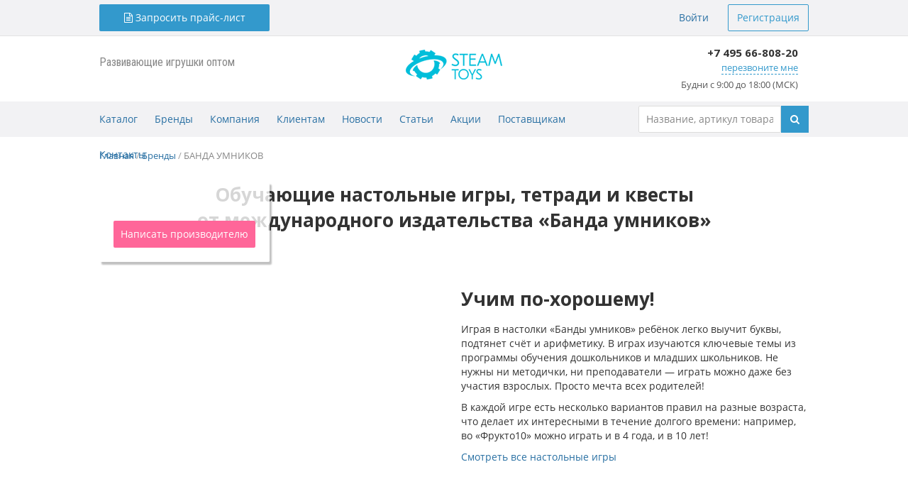

--- FILE ---
content_type: text/html; charset=UTF-8
request_url: https://steamtoys.ru/brands/banda-umnikov/
body_size: 20434
content:
<!DOCTYPE html>
<html class="" prefix="og: http://ogp.me/ns#">
<head itemscope itemtype="http://schema.org/WebSite">
<meta http-equiv="x-dns-prefetch-control" content="on">
<link rel="dns-prefetch" href="//static.steamtoys.ru">
<link rel="dns-prefetch" href="//fonts.googleapis.com">
<link rel="dns-prefetch" href="//fonts.gstatic.com">
<link rel="dns-prefetch" href="//www.googletagmanager.com">
<link rel="dns-prefetch" href="//www.google-analytics.com">
<link rel="dns-prefetch" href="//mc.yandex.ru">
<script type="application/ld+json">
    {
      "@context" : "https://schema.org",
      "@type" : "WebSite",
      "name" : "Steam Toys",
	  "alternateName": ["ST", "Steam Toys"],
      "url" : "https://steamtoys.ru/"
    }
</script>
<title itemprop="name">Игрушки БАНДА УМНИКОВ оптом от официального дилера - компании Steam Toys</title>
<link href="https://steamtoys.ru/brands/" rel="url">
<script rel="preload" as="script" src="https://static.steamtoys.ru/assets/js/jquery.js" data-skip-moving="true"></script>
<script data-skip-moving="true">window.dataLayer = window.dataLayer || [];</script>
<link href="//fonts.googleapis.com/css?family=Open+Sans:400,600,700,400italic,600italic,300|Roboto:400,600,700,400italic,600italic,300|Roboto+Condensed:400,600,700,400italic,600italic,300&subset=latin,cyrillic-ext&display=swap" rel="stylesheet" type="text/css" data-skip-moving="true">
<script src="https://static.steamtoys.ru/assets/js/vue.js" data-skip-moving="true"></script>
<meta http-equiv="Content-Type" content="text/html; charset=UTF-8" />
<meta name="description" content="Steam Toys: осуществляет оптовую продажу игрушек БАНДА УМНИКОВ по низким ценам от производителя." />
<script type="text/javascript" data-skip-moving="true">(function(w, d, n) {var cl = "bx-core";var ht = d.documentElement;var htc = ht ? ht.className : undefined;if (htc === undefined || htc.indexOf(cl) !== -1){return;}var ua = n.userAgent;if (/(iPad;)|(iPhone;)/i.test(ua)){cl += " bx-ios";}else if (/Android/i.test(ua)){cl += " bx-android";}cl += (/(ipad|iphone|android|mobile|touch)/i.test(ua) ? " bx-touch" : " bx-no-touch");cl += w.devicePixelRatio && w.devicePixelRatio >= 2? " bx-retina": " bx-no-retina";var ieVersion = -1;if (/AppleWebKit/.test(ua)){cl += " bx-chrome";}else if ((ieVersion = getIeVersion()) > 0){cl += " bx-ie bx-ie" + ieVersion;if (ieVersion > 7 && ieVersion < 10 && !isDoctype()){cl += " bx-quirks";}}else if (/Opera/.test(ua)){cl += " bx-opera";}else if (/Gecko/.test(ua)){cl += " bx-firefox";}if (/Macintosh/i.test(ua)){cl += " bx-mac";}ht.className = htc ? htc + " " + cl : cl;function isDoctype(){if (d.compatMode){return d.compatMode == "CSS1Compat";}return d.documentElement && d.documentElement.clientHeight;}function getIeVersion(){if (/Opera/i.test(ua) || /Webkit/i.test(ua) || /Firefox/i.test(ua) || /Chrome/i.test(ua)){return -1;}var rv = -1;if (!!(w.MSStream) && !(w.ActiveXObject) && ("ActiveXObject" in w)){rv = 11;}else if (!!d.documentMode && d.documentMode >= 10){rv = 10;}else if (!!d.documentMode && d.documentMode >= 9){rv = 9;}else if (d.attachEvent && !/Opera/.test(ua)){rv = 8;}if (rv == -1 || rv == 8){var re;if (n.appName == "Microsoft Internet Explorer"){re = new RegExp("MSIE ([0-9]+[\.0-9]*)");if (re.exec(ua) != null){rv = parseFloat(RegExp.$1);}}else if (n.appName == "Netscape"){rv = 11;re = new RegExp("Trident/.*rv:([0-9]+[\.0-9]*)");if (re.exec(ua) != null){rv = parseFloat(RegExp.$1);}}}return rv;}})(window, document, navigator);</script>


<link href="/bitrix/js/ui/fonts/opensans/ui.font.opensans.min.css?16245386892409" type="text/css"  rel="stylesheet" />
<link href="/bitrix/js/main/popup/dist/main.popup.bundle.min.css?163964764023804" type="text/css"  rel="stylesheet" />
<link href="/bitrix/cache/css/s1/mpitoys/page_82be5849f58e25a2bba882dadd03f51c/page_82be5849f58e25a2bba882dadd03f51c_v1.css?17695032961750" type="text/css"  rel="stylesheet" />
<link href="/bitrix/cache/css/s1/mpitoys/template_e143668cfed12db2dc72a9eea5b790b6/template_e143668cfed12db2dc72a9eea5b790b6_v1.css?17695032706344" type="text/css"  data-template-style="true" rel="stylesheet" />







<script data-script-id="dataLayerInit" data-skip-moving="true">window.mpiUserAuthorized = false;</script>
<link href="https://steamtoys.ru/brands/" rel="canonical">
<script data-script-id="dataLayerInit" data-skip-moving="true">;+(function(w){w.dataLayer = w.dataLayer || []; w.dataLayer.push({"auth":"none"});})(window);</script>
<!-- Google Universal Analytics -->
<script rel="Google Analytics" data-skip-moving="false">
window.addEventListener("DOMContentLoaded", function(){
	(function(i,s,o,g,r,a,m){i['GoogleAnalyticsObject']=r;i[r]=i[r]||function(){
	(i[r].q=i[r].q||[]).push(arguments)},i[r].l=1*new Date();a=s.createElement(o),
	m=s.getElementsByTagName(o)[0];a.async=true;a.src=g;a['data-skip-moving']=true;m.parentNode.insertBefore(a,m)
	})(window,document,'script','//www.google-analytics.com/analytics.js?site=steamtoys.ru','ga');
	ga('create', 'UA-71423819-2', 'auto', {'name': 't1'});
	ga('t1.send', 'pageview');
	try {
		setTimeout(function(){
			ga(window.setUTMFields);
		},300);
	} catch (e) { }
});
</script>
<!-- /Google Universal Analytics -->

<!-- Yandex.Metrika counter -->
<script rel="Yandex Metrika" data-skip-moving="false">
(function (d, w, c) {
	(w[c] = w[c] || []).push(function() {
		try {
			var metrikaParams = {
					id: 34227710,
					clickmap: true,
					trackLinks: true,
					accurateTrackBounce: true,
					webvisor: true,
					ut: 'noindex',
					ecommerce: 'dataLayer'
			};
			if(typeof window.dataLayer !== 'undefined' && window.dataLayer[0]) {
					metrikaParams.params = window.dataLayer[0];
			}

			w.yaCounter34227710 = new Ya.Metrika2(metrikaParams);
			w.mpiYaCounter = w.yaCounter34227710;
		} catch(e) { }
	});

	var n = d.getElementsByTagName("script")[0],
			s = d.createElement("script"),
			f = function () { n.parentNode.insertBefore(s, n);};

	s.type = "text/javascript";
	s.async = true;
	s.src = "https://mc.yandex.ru/metrika/tag.js?site=steamtoys.ru";
	s['data-skip-moving'] = "true";

	w.addEventListener("DOMContentLoaded", f, false);
})(document, window, "yandex_metrika_callbacks2");
</script>
<noscript><div><img src="https://mc.yandex.ru/watch/34227710?ut=noindex" style="position:absolute; left:-9999px;" alt="" /></div></noscript>
<!-- /Yandex.Metrika counter -->

<!-- Google Tag Manager -->
<script rel="Google Tag Manager" data-skip-moving="false">
window.addEventListener("DOMContentLoaded", function(){
	setTimeout(function(){(function(w,d,s,l,i){w[l]=w[l]||[];w[l].push({'gtm.start':
	new Date().getTime(),event:'gtm.js'});var f=d.getElementsByTagName(s)[0],
	j=d.createElement(s),dl=l!='dataLayer'?'&l='+l:'';j.async=true;j.src=
	'//www.googletagmanager.com/gtm.js?id='+i+dl;f.parentNode.insertBefore(j,f);
	})(window,document,'script','dataLayer','GTM-WG39BKSX');}, 50);
}, false);
</script>


<meta name="viewport" content="width=1250">
<link rel="prefetch" href="//static.steamtoys.ru/assets/theme/main/theme.min.css?64db5c243b662a7e6ee93212f1b2cde8" as="style">
<link rel="prefetch" href="//static.steamtoys.ru/assets/theme/main/js/main.min.js?64db5c243b662a7e6ee93212f1b2cde8" as="script">
<link href="//static.steamtoys.ru/assets/theme/main/theme.min.css?64db5c243b662a7e6ee93212f1b2cde8" rel="stylesheet">
<script id="mpi_data_brands_glyphs" data-skip-moving="true">window.glyphs = ["№","B","E","G","H","M","N","O","S","W","Б","В","Г","Д","И","К","Л","П","Р","С","Т"];</script>

<style data-skip-moving="true" data-rel="brand_contact">
		#contact_brand_container textarea,
		#contact_brand_container input[type=text] {
			min-width: 320px;
			max-width: 100%;
			margin-bottom: 10px;
		}
</style>

<meta property="og:type" content="website">
<meta property="og:url" content="https://steamtoys.ru/brands/">
<meta property="og:title" content="БАНДА УМНИКОВ" />
<meta property="og:description" content="Школьная программа в виде увлекательной игры! «Банду умников» придумал психолог, бизнес-тренер и заботливый отец Сергей Пархоменко. Симпатичные иллюстрации к играм разработали российские и европейские дизайнеры специально для привлечения детского внимания." />
<meta property="og:image" content="https://steamtoys.ru/upload/iblock/be4/ybg1thiluzfg54m8wbn8s07fg1a6baxl.jpg" />



</head>
<body  style="background-image: url(/local/components/mpitoys/brand.content.static/templates/banda-umnikov/images/pattern.jpg); background-repeat: repeat;">
<noindex>
	<nav id="top_header" class="top-header">
		<div class="top-header__body page-wrapper">
			<div class="top-header__inner">
														<div class="top-header__column top-header__column_search">
						<div class="sidebar_left">
							<noindex>
								<a class="btn btn-primary btn-block fancybox" data-popupid="PriceRequestFormContainer">
		<i class="fa fa-file-text-o" aria-hidden="true"></i> <span>Запросить прайс-лист</span>
</a>
<div id="PriceRequestFormContainer" class="popup" style="width: 280px;">
	<div class="form" style="display: block;">
		<p class="h1">Запрос прайс-листа</p>
		<form id="PriceRequestForm" action="/local/components/mpitoys/form.pricerequest/ajax.php" method="POST">
			<div class="inputbox">
				<label for="price_request_name">Имя <span class="star">*</span></label>
				<input type="text" name="price_request[name]" id="price_request_name" class="inputtext" data-required="true">
			</div>
			<div class="inputbox">
				<label for="price_request_phone">Телефон <span class="star">*</span></label>
				<input type="text" name="price_request[phone]" id="price_request_phone" class="inputtext js-masked-input" data-required="true">
			</div>
			<div class="inputbox">
				<label for="price_request_email">Email <span class="star">*</span></label>
				<input type="email" name="price_request[email]" id="price_request_email" class="inputtext" data-required="true">
			</div>
			<div class="inputbox">
				<label for="price_request_city">Город <span class="star">*</span></label>
				<input type="text" name="price_request[city]" id="price_request_city" class="inputtext" data-required="true">
			</div>
			<div class="inputbox">
				<label for="price_request_comment">Комментарий (не менее 20 символов)</label>
				<textarea type="text" name="price_request[comment]" id="price_request_comment" class="inputtextarea" style="resize: vertical;"></textarea>
			</div>
			<span class="hidden js-form-analytics" data-field="client_id"><input type="hidden" name="price_request[lead][client_id]" value=""></span>
			<span class="hidden js-form-analytics" data-field="utm_campaign"><input type="hidden" name="price_request[lead][utm_campaign]" value=""></span>
			<span class="hidden js-form-analytics" data-field="utm_medium"><input type="hidden" name="price_request[lead][utm_medium]" value=""></span>
			<span class="hidden js-form-analytics" data-field="utm_source"><input type="hidden" name="price_request[lead][utm_source]" value=""></span>
			<span class="hidden js-form-analytics" data-field="utm_term"><input type="hidden" name="price_request[lead][utm_term]" value=""></span>
			<span class="hidden js-form-analytics" data-field="utm_content"><input type="hidden" name="price_request[lead][utm_content]" value=""></span>
			<input type="hidden" name="ssuid" value="213842603769787a402ad548.54700928">

			<div class="inputbox">
				<small>Нажимая на кнопку, вы даете согласие на <a href="/company/legal/private_data_policy/">обработку своих персональных данных</a></small>
			</div>

			<button type="submit" class="btn btn-submit btn-block">Запросить</button>
			<input type="hidden" name="submit" value="Запросить">
		</form>
	</div>
</div>
							</noindex>
						</div>
					</div>
										<div class="top-header__column top-header__column_info">
						
												<div class="top-header__user">
							<noindex>
								<div class="user-block">
									<noindex>
	<a href="/auth/" class="btn btn-link" rel="nofollow">Войти</a>
	<a href="/auth/registration/" class="btn btn-primary_bordered" rel="nofollow">Регистрация</a>
</noindex>
								</div>
							</noindex>
						</div>
						
						
						<div class="top-header__company"><noindex></noindex></div>

											</div>
				</div>
					</div>
	</nav>
</noindex>
<div class="site-body"><div class="site-wrapper">


<div class="site-header-container">
	<header class="site-header">
		<div class="row">
			<div class="col-xs-4" style="padding-top: 5px;">
				<aside class="sidebar_left">
					<span class="brand-logo-descriptor">Развивающие игрушки оптом</span>
				</aside>
			</div>
			<div class="col-xs-4">
				<aside class="sidebar" style="margin: 0 auto;">
										<a href="/" class="site-header__logo" rel="nofollow">
						<div class="brand-logo-container">
							<div class="brand-logo"></div>
						</div>
					</a>
									</aside>
			</div>
			<div class="col-xs-4" style="padding-top: 0px; margin-top: -10px;">
				<aside class="sidebar_right">
					<noindex>
						<div class="top-header__contact top-contact valign-middle" style="min-with: 160px !important; width: auto !important;">
							<div class="mpi-ya-phone phone top-contact__phone">
							    <a href="tel:+74956680820">+7 495 66-808-20</a>                            </div>
														<div class="top-contact__form openBox" data-boxevent="click" data-openid="callFormHeader">
								<span href="#" class="top-contact__spawner">перезвоните мне</span>
								<div id="callFormHeader" class="form-call">
									<div id="comp_39b62ccff3ca5de6a6dd7be54ebf75fc">
<form id="web_form_sid_callback_id_1" name="callback" action="/brands/?ELEMENT_CODE=banda-umnikov" method="POST" enctype="multipart/form-data"><input type="hidden" name="bxajaxid" id="bxajaxid_39b62ccff3ca5de6a6dd7be54ebf75fc_8BACKi" value="39b62ccff3ca5de6a6dd7be54ebf75fc" /><input type="hidden" name="AJAX_CALL" value="Y" /><input type="hidden" name="sessid" id="sessid_1" value="7c9289a73b5a34d91e006710414d8138" /><input type="hidden" name="WEB_FORM_ID" value="1" /><input type="hidden" name="lang" value="ru" /><div id="callbackform">   	 		 
<div class="inputbox"> 	<label for="input_name">Ваше имя</label> <input type="text"  class="inputtext"  name="form_text_1" value=""> 	</div>

<div class="inputbox"> 		<label for="input_phone">Номер телефона</label> <input type="text" class="phonevaliate" placeholder="+7 495 123 45 67 " name="form_text_2" value=""> 	</div>

<div class="inputbox"> 		<label for="input_phone">Город</label> <input type="text"  class="inputtext"  name="form_text_13" value=""> 	</div>

<div class="input"><small>Нажимая на кнопку, вы даете согласие на <a href="/company/legal/private_data_policy/">обработку своих персональных данных</a></small></div>
<div class="inputbox"> 		<input  type="submit" name="web_form_submit" value="Перезвонить" class="btn btn-submit" /> 	</div>
 	 		 

  </div>
</form></div>								</div>
							</div>
														<div class="page-block" style="
                                font-size: 90%;
                                color: #5a5a5a;
                                font-weight: normal;
                                white-space: nowrap;
                            ">
                                Будни с 9:00 до 18:00 (МСК)
                            </div>
						</div>
					</noindex>
				</aside>
			</div>
		</div>
	</header>
</div>

<div class="site-nav-container">
	<nav class="site-nav">
				<section class="workarea_left">
			<nav class="top-menu">
				<span class="top-menu__item submenu openBox" data-boxevent="hover" data-openid="catalogSubMenu">
	<a class="top-menu__item-link " href="/catalog/">Каталог</a>
			<div id="catalogSubMenu" class="openBox companySubMenu links" style="max-width: 740px; columns: 2; padding: 10px 15px;">
<ul class="list-unstyled clearfix">
<li>
	<a href="/catalog/special/novinki/">Новинки</a>
</li>
<li>
	<a href="/catalog/special/khity-prodazh/">Хиты продаж</a>
</li>
<li>
	<a href="/catalog/special/promo/">Промо</a>
</li>
<li>
	<a href="/catalog/razvitie_i_obuchenie/">Развитие и обучение</a>
</li>
<li>
	<a href="/catalog/nastolnye_igry/">Настольные игры</a>
</li>
<li>
	<a href="/catalog/konstruktory_sbornye_modeli/">Конструкторы, сборные модели</a>
</li>
<li>
	<a href="/catalog/tovary_dlya_malyshey/">Товары для малышей</a>
</li>
<li>
	<a href="/catalog/tvorchestvo_i_khobbi/">Творчество и хобби</a>
</li>
<li>
	<a href="/catalog/myagkie_igrushki/">Мягкие игрушки</a>
</li>
<li>
	<a href="/catalog/promo/">Промо</a>
</li>
</ul>
</div>
	</span>
<span class="top-menu__item submenu openBox" data-boxevent="hover" data-openid="brandsList">
	<a class="top-menu__item-link " href="/catalog/brands/">Бренды</a>
			<div id="brandsList" class="brand-menu" data-element-type="brand-menu">
    <div class="brand-menu__body">
        <table class="brand-filter alphabet" data-element-type="brand-filter" data-filter-target="brand-menu">
            <tr>
                <td class="brand-filter__item" data-element-type="filter-item">№</td>
                <td class="brand-filter__item" data-element-type="filter-item">A</td>
                <td class="brand-filter__item" data-element-type="filter-item">B</td>
                <td class="brand-filter__item" data-element-type="filter-item">C</td>
                <td class="brand-filter__item" data-element-type="filter-item">D</td>
                <td class="brand-filter__item" data-element-type="filter-item">E</td>
                <td class="brand-filter__item" data-element-type="filter-item">F</td>
                <td class="brand-filter__item" data-element-type="filter-item">G</td>
                <td class="brand-filter__item" data-element-type="filter-item">H</td>
                <td class="brand-filter__item" data-element-type="filter-item">I</td>
                <td class="brand-filter__item" data-element-type="filter-item">J</td>
                <td class="brand-filter__item" data-element-type="filter-item">K</td>
                <td class="brand-filter__item" data-element-type="filter-item">L</td>
                <td class="brand-filter__item" data-element-type="filter-item">M</td>
                <td class="brand-filter__item" data-element-type="filter-item">N</td>
                <td class="brand-filter__item" data-element-type="filter-item">O</td>
                <td class="brand-filter__item" data-element-type="filter-item">P</td>
                <td class="brand-filter__item" data-element-type="filter-item">Q</td>
                <td class="brand-filter__item" data-element-type="filter-item">R</td>
                <td class="brand-filter__item" data-element-type="filter-item">S</td>
                <td class="brand-filter__item" data-element-type="filter-item">T</td>
                <td class="brand-filter__item" data-element-type="filter-item">U</td>
                <td class="brand-filter__item" data-element-type="filter-item">V</td>
                <td class="brand-filter__item" data-element-type="filter-item">W</td>
                <td class="brand-filter__item" data-element-type="filter-item">X</td>
                <td class="brand-filter__item" data-element-type="filter-item">Y</td>
                <td class="brand-filter__item" data-element-type="filter-item">Z</td>
            </tr>
            <tr>
                <td class="brand-filter__item" data-element-type="filter-item">А</td>
                <td class="brand-filter__item" data-element-type="filter-item">Б</td>
                <td class="brand-filter__item" data-element-type="filter-item">В</td>
                <td class="brand-filter__item" data-element-type="filter-item">Г</td>
                <td class="brand-filter__item" data-element-type="filter-item">Д</td>
                <td class="brand-filter__item" data-element-type="filter-item">Е</td>
                <td class="brand-filter__item" data-element-type="filter-item">Ж</td>
                <td class="brand-filter__item" data-element-type="filter-item">З</td>
                <td class="brand-filter__item" data-element-type="filter-item">И</td>
                <td class="brand-filter__item" data-element-type="filter-item">К</td>
                <td class="brand-filter__item" data-element-type="filter-item">Л</td>
                <td class="brand-filter__item" data-element-type="filter-item">М</td>
                <td class="brand-filter__item" data-element-type="filter-item">Н</td>
                <td class="brand-filter__item" data-element-type="filter-item">О</td>
                <td class="brand-filter__item" data-element-type="filter-item">П</td>
                <td class="brand-filter__item" data-element-type="filter-item">Р</td>
                <td class="brand-filter__item" data-element-type="filter-item">С</td>
                <td class="brand-filter__item" data-element-type="filter-item">Т</td>
                <td class="brand-filter__item" data-element-type="filter-item">У</td>
                <td class="brand-filter__item" data-element-type="filter-item">Ф</td>
                <td class="brand-filter__item" data-element-type="filter-item">Х</td>
                <td class="brand-filter__item" data-element-type="filter-item">Ч</td>
                <td class="brand-filter__item" data-element-type="filter-item">Ц</td>
                <td class="brand-filter__item" data-element-type="filter-item">Ш</td>
                <td class="brand-filter__item" data-element-type="filter-item">Э</td>
                <td class="brand-filter__item" data-element-type="filter-item">Ю</td>
                <td class="brand-filter__item" data-element-type="filter-item">Я</td>
            </tr>
        </table>
        <div class="brand-menu__list-container">
            <div class="brand-menu__list">
                                    <div class="brand-menu__group group glyph_№">
                                                <a class="brand-menu__item" href="/catalog/brands/4m/">4M</a>
                                            </div>
                                    <div class="brand-menu__group group glyph_B">
                                                <a class="brand-menu__item" href="/catalog/brands/brainy-trainy/">BRAINY TRAINY</a>
                                            </div>
                                    <div class="brand-menu__group group glyph_E">
                                                <a class="brand-menu__item" href="/catalog/brands/ebru-profi/">EBRU PROFI</a>
                                            </div>
                                    <div class="brand-menu__group group glyph_G">
                                                <a class="brand-menu__item" href="/catalog/brands/globen/">GLOBEN</a>
                                            </div>
                                    <div class="brand-menu__group group glyph_H">
                                                <a class="brand-menu__item" href="/catalog/brands/hobby-day/">HOBBY DAY</a>
                                            </div>
                                    <div class="brand-menu__group group glyph_M">
                                                <a class="brand-menu__item" href="/catalog/brands/magformers/">MAGFORMERS</a>
                                                <a class="brand-menu__item" href="/catalog/brands/maxitoys/">MAXITOYS</a>
                                            </div>
                                    <div class="brand-menu__group group glyph_N">
                                                <a class="brand-menu__item" href="/catalog/brands/ninja-fish/">NINJA FISH</a>
                                            </div>
                                    <div class="brand-menu__group group glyph_O">
                                                <a class="brand-menu__item" href="/catalog/brands/origami/">ORIGAMI</a>
                                            </div>
                                    <div class="brand-menu__group group glyph_S">
                                                <a class="brand-menu__item" href="/catalog/brands/shifu/">SHIFU</a>
                                                <a class="brand-menu__item" href="/catalog/brands/stick-o/">STICK-O</a>
                                            </div>
                                    <div class="brand-menu__group group glyph_W">
                                                <a class="brand-menu__item" href="/catalog/brands/wonder-bee/">WONDER BEE</a>
                                            </div>
                                    <div class="brand-menu__group group glyph_Б">
                                                <a class="brand-menu__item" href="/catalog/brands/banda-umnikov/">БАНДА УМНИКОВ</a>
                                            </div>
                                    <div class="brand-menu__group group glyph_В">
                                                <a class="brand-menu__item" href="/catalog/brands/vesna/">ВЕСНА</a>
                                                <a class="brand-menu__item" href="/catalog/brands/volshebnaya-masterskaya/">ВОЛШЕБНАЯ МАСТЕРСКАЯ</a>
                                            </div>
                                    <div class="brand-menu__group group glyph_Г">
                                                <a class="brand-menu__item" href="/catalog/brands/geodom/">ГЕОДОМ</a>
                                            </div>
                                    <div class="brand-menu__group group glyph_Д">
                                                <a class="brand-menu__item" href="/catalog/brands/desyatoe-korolevstvo/">ДЕСЯТОЕ КОРОЛЕВСТВО</a>
                                            </div>
                                    <div class="brand-menu__group group glyph_И">
                                                <a class="brand-menu__item" href="/catalog/brands/innovatsii-dlya-detey/">ИННОВАЦИИ ДЛЯ ДЕТЕЙ</a>
                                            </div>
                                    <div class="brand-menu__group group glyph_К">
                                                <a class="brand-menu__item" href="/catalog/brands/klassnaya-tetrad/">КЛАССНАЯ ТЕТРАДЬ</a>
                                                <a class="brand-menu__item" href="/catalog/brands/krasnokamskaya-igrushka/">КРАСНОКАМСКАЯ ИГРУШКА</a>
                                            </div>
                                    <div class="brand-menu__group group glyph_Л">
                                                <a class="brand-menu__item" href="/catalog/brands/lesovichok/">ЛЕСОВИЧОК</a>
                                            </div>
                                    <div class="brand-menu__group group glyph_П">
                                                <a class="brand-menu__item" href="/catalog/brands/pravilnye-igry/">ПРАВИЛЬНЫЕ ИГРЫ</a>
                                            </div>
                                    <div class="brand-menu__group group glyph_Р">
                                                <a class="brand-menu__item" href="/catalog/brands/reshi-pishi/">РЕШИ-ПИШИ</a>
                                            </div>
                                    <div class="brand-menu__group group glyph_С">
                                                <a class="brand-menu__item" href="/catalog/brands/stil-zhizni/">СТИЛЬ ЖИЗНИ</a>
                                            </div>
                                    <div class="brand-menu__group group glyph_Т">
                                                <a class="brand-menu__item" href="/catalog/brands/tryuki-nauki/">ТРЮКИ НАУКИ</a>
                                            </div>
                            </div>
        </div>
    </div>
    <div class="brand-menu__aside brand-list brand-list_top">
        <div class="row">
                            <div class="col-xs-4">
                    <a href="/catalog/brands/4m/" class="brand-list__item brand-item">
                        <div class="brand-item__image" style="background-image:url(/upload/resize_cache/iblock/295/100_85_0/2952e1192e2b03e2eccb1ce0d1e90356.jpg)"></div>
                    </a>
                </div>
                            <div class="col-xs-4">
                    <a href="/catalog/brands/brainy-trainy/" class="brand-list__item brand-item">
                        <div class="brand-item__image" style="background-image:url(/upload/resize_cache/iblock/966/100_85_0/966514b310289d634d7a811c0f08f422.jpg)"></div>
                    </a>
                </div>
                            <div class="col-xs-4">
                    <a href="/catalog/brands/ebru-profi/" class="brand-list__item brand-item">
                        <div class="brand-item__image" style="background-image:url(/upload/resize_cache/iblock/e0b/100_85_0/e0bf456af9895bf4f91b9b9a1f6d17a5.png)"></div>
                    </a>
                </div>
                            <div class="col-xs-4">
                    <a href="/catalog/brands/banda-umnikov/" class="brand-list__item brand-item">
                        <div class="brand-item__image" style="background-image:url(/upload/resize_cache/iblock/f4a/100_85_0/ulm7ilfcme917b3blor1009rwc5t823y.png)"></div>
                    </a>
                </div>
                            <div class="col-xs-4">
                    <a href="/catalog/brands/lesovichok/" class="brand-list__item brand-item">
                        <div class="brand-item__image" style="background-image:url(/upload/resize_cache/iblock/82d/100_85_0/82de7c5c110ebbb9d85709dccb6fa247.jpg)"></div>
                    </a>
                </div>
                            <div class="col-xs-4">
                    <a href="/catalog/brands/reshi-pishi/" class="brand-list__item brand-item">
                        <div class="brand-item__image" style="background-image:url(/upload/resize_cache/iblock/01d/100_85_0/1k99cwg0l4756wxkt0yxedlk2c3r36qo.png)"></div>
                    </a>
                </div>
                    </div>
    </div>
</div>
	</span>
<span class="top-menu__item submenu openBox" data-boxevent="hover" data-openid="companySubMenu">
	<a class="top-menu__item-link " href="/company/">Компания</a>
			<div id="companySubMenu" class="openBox companySubMenu links">
  <ul class="list-unstyled clearfix">
<li>
	<a href="/company/about/">Описание</a>
</li>
<li>
	<a href="/company/store/">Наш склад</a>
</li>
<li>
	<a href="/company/wherebuy/">Где купить</a>
</li>
<li>
	<a href="/company/legal/">Правовые документы</a>
</li>
<li>
	<a href="/company/docs/">Документы для скачивания</a>
</li>
<li>
	<a href="/company/requisites/">Реквизиты</a>
</li>
<li>
	<a href="/events/webinars/">Вебинары</a>
</li>
</ul>
</div>
	</span>
<span class="top-menu__item submenu openBox" data-boxevent="hover" data-openid="dileramSubMenu">
	<a class="top-menu__item-link " href="/clients/">Клиентам</a>
			<div id="dileramSubMenu" class="openBox dealersSubMenu links">
<ul class="list-unstyled clearfix">
<li>
	<a href="/clients/conditions/">Условия работы</a>
</li>
<li>
	<a href="/clients/corporate_clients/">Корпоративным клиентам</a>
</li>
<li>
	<a href="/clients/sp/">Совместные покупки</a>
</li>
<li>
	<a href="/clients/order_how_to/">Как оформить заказ</a>
</li>
<li>
	<a href="/clients/discounts_system/">Система скидок</a>
</li>
<li>
	<a href="/clients/pay_and_reserve/">Оплата и резерв</a>
</li>
<li>
	<a href="/clients/delivery/">Доставка</a>
</li>
<li>
	<a href="/clients/return/">Возврат</a>
</li>
<li>
	<a href="/clients/marketing/">Рекламная поддержка</a>
</li>
<li>
	<a href="/clients/catalog_export/">Экспорт каталога</a>
</li>
<li>
	<a href="/clients/training/">Обучение</a>
</li>
</ul>
</div>
	</span>
<span class="top-menu__item" data-counterid="3">
	<a class="top-menu__item-link " href="/news/">Новости</a>
	</span>
<span class="top-menu__item" data-counterid="4">
	<a class="top-menu__item-link " href="/articles/">Статьи</a>
	</span>
<span class="top-menu__item" data-counterid="5">
	<a class="top-menu__item-link " href="/actions/">Акции</a>
	</span>
<span class="top-menu__item">
	<a class="top-menu__item-link " href="/providers/">Поставщикам</a>
	</span>
<span class="top-menu__item">
	<a class="top-menu__item-link " href="/contacts/">Контакты</a>
	</span>
			</nav>
		</section>
		<aside class="sidebar_right" style="padding-top: 6px;">
			<noindex>
				<form class="search-form" action="/catalog/" method="get">
	<table colspan="0" cellspacing="0" style="width: 100%;">
		<tr>
			<td><input class="search-form__input" type="text" name="search" placeholder="Название, артикул товара" value="" size="15" maxlength="300" />			</td>
			<td class="search-form__btn-col"><button type="submit" class="btn btn-primary btn-block"><i class="fa fa-search"></i></button></td>
		</tr>
	</table>
</form>
			</noindex>
		</aside>
	</nav>
</div>

<main id="site_content" role="main">
<div class="breadcrumb-container"><nav class="breadcrumbs" itemscope itemtype="http://schema.org/BreadcrumbList">
		<span class="breadcrumbs__item" id="breadcrumb_item_home" itemprop="itemListElement" itemscope itemtype="http://schema.org/ListItem">
			<a href="/" title="Главная" itemprop="item">
				<span itemprop="name">Главная</span>
				<meta itemprop="position" content="0" />
			</a>
		</span>
				<span class="breadcrumbs__item" id="breadcrumb_item_0" itemprop="itemListElement" itemscope itemtype="http://schema.org/ListItem">
					<span class="breadcrumbs__separator">/</span>
					<a href="/brands/" title="Бренды" itemprop="item">
						<span itemprop="name">Бренды</span>
						<meta itemprop="position" content="1" />
					</a>
				</span>
			<span class="breadcrumbs__item">
				<span class="breadcrumbs__separator">/</span>
				<span>БАНДА УМНИКОВ</span>
			</span></nav></div><div class="clearfix">

	<div id="brand_banda_umnikov">
	<div class="page-block page-block_wide">
		<div class="brand-toolbar">
			<div class="brand-toolbar__row brand-toolbar__logo">
				<img src="/local/components/mpitoys/brand.content.static/templates/banda-umnikov/images/brand-logo.png" alt="">
			</div>
			<div class="brand-toolbar__row">
				<button class="btn btn-danger btn-block fancybox" data-popupid="contact_brand">Написать производителю</button>
			</div>
					</div>
		<img src="/local/components/mpitoys/brand.content.static/templates/banda-umnikov/images/banner.jpg" alt="" class="center-block" style="width: 100% !important;">
	</div>

	<div class="page-block" style="padding-bottom: 30px;">
		<h1 class="title text-center">Обучающие настольные игры, тетради и квесты<br> от международного издательства «Банда умников»</h1>
		<div class="page-block" style="padding-top: 40px;">
			<div class="row">
				<div class="col-xs-6"><img src="/local/components/mpitoys/brand.content.static/templates/banda-umnikov/images/pic_01.jpg" alt=""></div>
				<div class="col-xs-6">
					<h2 class="title">Учим по-хорошему!</h2>
					<p>Играя в настолки «Банды умников» ребёнок легко выучит буквы, подтянет счёт и арифметику. В играх изучаются ключевые темы из программы обучения дошкольников и младших школьников. Не нужны ни методички, ни преподаватели — играть можно даже без участия взрослых. Просто мечта всех родителей!</p>
					<p>В каждой игре есть несколько вариантов правил на разные возраста, что делает их интересными в течение долгого времени: например, во «Фрукто10» можно играть и в 4 года, и в 10 лет!</p>

					<a href="/catalog/brands/banda-umnikov/series/nastolnye-igry/">Смотреть все настольные игры</a>
				</div>
			</div>
		</div>
		<div class="page-block" style="padding-top: 40px;">
			<div class="row">
				<div class="col-xs-6"><img src="/local/components/mpitoys/brand.content.static/templates/banda-umnikov/images/pic_02.jpg" alt=""></div>
				<div class="col-xs-6">
					<h2 class="title">«Реши-пиши» &mdash; тетради с нескучными заданиями, которые учат думать</h2>
					<p>«Реши-пиши» — это не обычные прописи или набор скучных примеров на сложение и вычитание. Задания для тетрадей спроектированы особым образом, чтобы дети с удовольствием брались за их решение и подолгу не могли оторваться от процесса.</p>
					<p>В каждой серии тетрадей развиваются разные навыки для успешной учёбы: логика, умножение и так далее. Тетради спроектированы с последовательным усложнением, поэтому обычно в серии есть две-три тетради на разные возраста. Клиенты обычно приобретают сразу несколько — внутри одной темы или одного возраста.</p>

					<a href="/catalog/brands/banda-umnikov/series/reshi-pishi/">Смотреть все товары серии</a>
				</div>
			</div>
		</div>
		<div class="page-block" style="padding-top: 40px;">
			<div class="row">
				<div class="col-xs-6"><img src="/local/components/mpitoys/brand.content.static/templates/banda-umnikov/images/pic_03.jpg" alt=""></div>
				<div class="col-xs-6">
					<h2 class="title">«Квестики» — это готовые наборы для проведения увлекательного квеста дома!</h2>
					<p>Дети обожают загадки и клады. «Квестики» превращают вручение подарка в увлекательную игру. В каждой коробке — набор таинственных заданий и подсказок, которые одна за другой приведут к подарку. Поможет повысить средний чек в вашем магазине.</p>

					<a href="/catalog/brands/banda-umnikov/series/kvestiki/">Смотреть все товары серии</a>
				</div>
			</div>
		</div>
		<div class="page-block" style="padding-top: 40px;">
			<div class="row">
				<div class="col-xs-6"><img src="/local/components/mpitoys/brand.content.static/templates/banda-umnikov/images/pic_04.jpg" alt=""></div>
				<div class="col-xs-6">
					<h2 class="title">Готовые наборы по возрастам детей и темам обучения</h2>
					<p>Готовые наборы хорошо поднимают средний чек. Родителям проще взять набор игр для ребёнка пяти лет, чем выбирать из всего ассортмента. Или им интересно всё, что поможет ребёнку освоить умножение.</p>

					<a href="/catalog/brands/banda-umnikov/series/nabory/">Смотреть все наборы</a>
				</div>
			</div>
		</div>
	</div>

		<div class="page-block" style="padding-bottom: 30px;">
		<div class="block-info block-marked" style="padding-top: 30px; padding-bottom: 30px;">
			<h2 class="title text-center">Новым покупателям — повышенная скидка<br> на стартовые наборы</h2>
			<p class="text-center">Эти наборы собраны на основании рейтинга собственных продаж. Чем популярнее игра, тем её больше в наборе.<br> В начальном наборе «Бережливого енота» мы собрали только хиты!</p>

			<div class="page-block" style="margin-bottom: 30px;">
				<table class="ps-table -v-bordered -header" width="100%" cellpadding="0" cellspacing="0">
					<tr>
						<td></td>
																								<td>
							<div class="page-block text-center">
								<p><strong>Малый набор</strong><br> 24 игры</p>
															</div>

													</td>
																		<td>
							<div class="page-block text-center">
								<p><strong>Средний набор</strong><br> 37 игр</p>
															</div>

														<div class="text-center">
								<span id="btn_set_toggler" class="btn btn-link" data-text-open="Показать состав игр" data-text-close="Скрыть состав игр">Показать состав игр</span>
							</div>
													</td>
																		<td>
							<div class="page-block text-center">
								<p><strong>Большой набор</strong><br> 55 игр</p>
															</div>

													</td>
											</tr>
				</table>
								<table id="setlist" class="ps-table -all-bordered" width="100%" cellpadding="0" cellspacing="0" style="display: none;">
										<tr>
						<td><a href="/catalog/product/75735/" target="_blank">Зверобуквы</a></td>
						<td class="text-center">3</td>
						<td class="text-center">4</td>
						<td class="text-center">7</td>
					</tr>
										<tr>
						<td><a href="/catalog/product/103990/" target="_blank">Котосовы</a></td>
						<td class="text-center">3</td>
						<td class="text-center">3</td>
						<td class="text-center">5</td>
					</tr>
										<tr>
						<td><a href="/catalog/product/68287/" target="_blank">Фрукто 10</a></td>
						<td class="text-center">3</td>
						<td class="text-center">3</td>
						<td class="text-center">5</td>
					</tr>
										<tr>
						<td><a href="/catalog/product/93612/" target="_blank">Читай-Хватай</a></td>
						<td class="text-center">3</td>
						<td class="text-center">4</td>
						<td class="text-center">7</td>
					</tr>
										<tr>
						<td><a href="/catalog/product/68286/" target="_blank">Турбосчет</a></td>
						<td class="text-center">3</td>
						<td class="text-center">3</td>
						<td class="text-center">5</td>
					</tr>
										<tr>
						<td><a href="/catalog/product/68284/" target="_blank">Геометрика</a></td>
						<td class="text-center">2</td>
						<td class="text-center">2</td>
						<td class="text-center">2</td>
					</tr>
										<tr>
						<td><a href="/catalog/product/207247/" target="_blank">Шпаргалка Зверобуквы</a></td>
						<td class="text-center">1</td>
						<td class="text-center">1</td>
						<td class="text-center">1</td>
					</tr>
										<tr>
						<td><a href="/catalog/product/207243/" target="_blank">Шпаргалка Читай-Хватай</a></td>
						<td class="text-center">1</td>
						<td class="text-center">1</td>
						<td class="text-center">1</td>
					</tr>
										<tr>
						<td><a href="/catalog/product/206441/" target="_blank">Дисплей наст.игры new</a></td>
						<td class="text-center">1</td>
						<td class="text-center">1</td>
						<td class="text-center">1</td>
					</tr>
										<tr>
						<td><a href="/catalog/product/207246/" target="_blank">Шпаргалка Турбосчет</a></td>
						<td class="text-center">1</td>
						<td class="text-center">1</td>
						<td class="text-center">1</td>
					</tr>
										<tr>
						<td><a href="/catalog/product/207241/" target="_blank">Шпаргалка Котосовы</a></td>
						<td class="text-center">1</td>
						<td class="text-center">1</td>
						<td class="text-center">1</td>
					</tr>
										<tr>
						<td><a href="/catalog/product/207245/" target="_blank">Шпаргалка Геометрика</a></td>
						<td class="text-center">1</td>
						<td class="text-center">1</td>
						<td class="text-center">1</td>
					</tr>
										<tr>
						<td><a href="/catalog/product/207237/" target="_blank">Шпаргалка Фрукто 10</a></td>
						<td class="text-center">1</td>
						<td class="text-center">1</td>
						<td class="text-center">1</td>
					</tr>
										<tr>
						<td><a href="/catalog/product/119687/" target="_blank">Лапочки</a></td>
						<td class="text-center"></td>
						<td class="text-center">2</td>
						<td class="text-center">2</td>
					</tr>
										<tr>
						<td><a href="/catalog/product/84861/" target="_blank">Цветариум</a></td>
						<td class="text-center"></td>
						<td class="text-center">2</td>
						<td class="text-center">3</td>
					</tr>
										<tr>
						<td><a href="/catalog/product/204692/" target="_blank">Стартап-конструктор</a></td>
						<td class="text-center"></td>
						<td class="text-center">2</td>
						<td class="text-center">2</td>
					</tr>
										<tr>
						<td><a href="/catalog/product/70795/" target="_blank">Делиссимо</a></td>
						<td class="text-center"></td>
						<td class="text-center">2</td>
						<td class="text-center">3</td>
					</tr>
										<tr>
						<td><a href="/catalog/product/207240/" target="_blank">Шпаргалка Лапочки</a></td>
						<td class="text-center"></td>
						<td class="text-center">1</td>
						<td class="text-center">1</td>
					</tr>
										<tr>
						<td><a href="/catalog/product/207239/" target="_blank">Шпаргалка Делиссимо</a></td>
						<td class="text-center"></td>
						<td class="text-center">1</td>
						<td class="text-center">1</td>
					</tr>
										<tr>
						<td><a href="/catalog/product/207248/" target="_blank">Шпаргалка Цветариум</a></td>
						<td class="text-center"></td>
						<td class="text-center">1</td>
						<td class="text-center">1</td>
					</tr>
										<tr>
						<td><a href="/catalog/product/207244/" target="_blank">Шпаргалка Этажики</a></td>
						<td class="text-center"></td>
						<td class="text-center"></td>
						<td class="text-center">1</td>
					</tr>
										<tr>
						<td><a href="/catalog/product/88545/" target="_blank">Этажики</a></td>
						<td class="text-center"></td>
						<td class="text-center"></td>
						<td class="text-center">1</td>
					</tr>
										<tr>
						<td><a href="/catalog/product/204515/" target="_blank">Тур культур</a></td>
						<td class="text-center"></td>
						<td class="text-center"></td>
						<td class="text-center">1</td>
					</tr>
										<tr>
						<td><a href="/catalog/product/202968/" target="_blank">Ихний Ихниевич</a></td>
						<td class="text-center"></td>
						<td class="text-center"></td>
						<td class="text-center">1</td>
					</tr>
									</table>
								<table class="ps-table -v-bordered" width="100%" cellpadding="0" cellspacing="0">
					<tr>
						<td>Цена стартового набора</td>
												<td><span class="text-big"><span data-value="7847.20"><span class="p-int">7 847</span><span class="p-digit">,</span><span class="p-float">20</span><span class="p-currency"><span class="p-currency_txt">руб.</span></span></span></span></td>
												<td><span class="text-big"><span data-value="12404.30"><span class="p-int">12 404</span><span class="p-digit">,</span><span class="p-float">30</span><span class="p-currency"><span class="p-currency_txt">руб.</span></span></span></span></td>
												<td><span class="text-big"><span data-value="19586.00"><span class="p-int">19 586</span><span class="p-digit">,</span><span class="p-float">00</span><span class="p-currency"><span class="p-currency_txt">руб.</span></span></span></span></td>
											</tr>
					<tr>
						<td>Размер скидки</td>
													<td><span class="text-big text-blue"><strong>46  %</strong></span></td>
													<td><span class="text-big text-blue"><strong>49  %</strong></span></td>
													<td><span class="text-big text-blue"><strong>52  %</strong></span></td>
											</tr>
					<tr>
						<td>Розничная цена набора</td>
												<td><span class="text-big"><span data-value="14430.00"><span class="p-int">14 430</span><span class="p-digit">,</span><span class="p-float">00</span><span class="p-currency"><span class="p-currency_txt">руб.</span></span></span></span></td>
												<td><span class="text-big"><span data-value="24330.00"><span class="p-int">24 330</span><span class="p-digit">,</span><span class="p-float">00</span><span class="p-currency"><span class="p-currency_txt">руб.</span></span></span></span></td>
												<td><span class="text-big"><span data-value="41160.00"><span class="p-int">41 160</span><span class="p-digit">,</span><span class="p-float">00</span><span class="p-currency"><span class="p-currency_txt">руб.</span></span></span></span></td>
											</tr>
				</table>
			</div>

			<div class="text-center">
				<a href="/catalog/brands/banda-umnikov/set/" class="btn btn-primary">Подробнее</a>
			</div>
		</div>
	</div>
	
	<div class="page-block" style="padding-bottom: 15px;">
		<h2 class="title text-center">Материалы для скачивания</h2>
		<p>Для интернет-магазинов мы подготовили всё необходимое для максимальной конверсии в продажах. Все материалы выклыдваем на общий диск. На диске вы найдете разделение на настольные игры, тетради и квестики. Для каждого товара мы выложили его фотографии, фотографии с детьми, PDF-инструкции и видеоинструкции.</p>
		
		<div class="page-block text-center">
			<div class="page-block">
				<div class="row">
					<div class="col-xs-4">
						<div style="display: flex; align-items: center; justify-content: center; height: 240px;">
							<img src="/local/components/mpitoys/brand.content.static/templates/banda-umnikov/images/pic_d_01.jpg" alt="Банда умников - материалы для скачивания" style="align-self: flex-end;">
						</div>
					</div>
					<div class="col-xs-4">
						<div style="display: flex; align-items: center; justify-content: center; height: 240px;">
							<img src="/local/components/mpitoys/brand.content.static/templates/banda-umnikov/images/pic_d_02.jpg" alt="Банда умников - материалы для скачивания" style="align-self: flex-end;">
						</div>
					</div>
					<div class="col-xs-4">
						<div style="display: flex; align-items: center; justify-content: center; height: 240px;">
							<img src="/local/components/mpitoys/brand.content.static/templates/banda-umnikov/images/pic_d_03.jpg" alt="Банда умников - материалы для скачивания">
						</div>
					</div>
				</div>
			</div>
			<div class="row">
				<div class="col-xs-4">Студийные фотографии<br> детей с играми</div>
				<div class="col-xs-4">Фотографии игр<br> и их содержимого</div>
				<div class="col-xs-4">Видеоинструкции к играм</div>
			</div>
		</div>
			</div>

	<div class="page-block">
		<h2 class="title text-center">Помощь в продвижении и шпаргалки для продавацов</h2>
		
		<div class="page-block text-center" style="padding-bottom: 20px;">
			<div class="page-block">
				<div class="row">
					<div class="col-xs-3">
						<div style="display: flex; align-items: center; justify-content: center; height: 240px;">
							<img src="/local/components/mpitoys/brand.content.static/templates/banda-umnikov/images/pic_h_01.jpg" alt="Банда умников - Шпаргалки для продавцов 9 МБ">
						</div>
					</div>
					<div class="col-xs-3">
						<div style="display: flex; align-items: center; justify-content: center; height: 240px;">
							<img src="/local/components/mpitoys/brand.content.static/templates/banda-umnikov/images/pic_h_02.jpg" alt="Банда умников - Каталог игр и руководство по продажам 52 МБ">
						</div>
					</div>
					<div class="col-xs-3">
						<div style="display: flex; align-items: center; justify-content: center; height: 240px;">
							<img src="/local/components/mpitoys/brand.content.static/templates/banda-umnikov/images/pic_h_03.jpg" alt="Банда умников - Промо-плакат «Квестики» (A2, PDF) 2 МБ">
						</div>
					</div>
					<div class="col-xs-3">
						<div style="display: flex; align-items: center; justify-content: center; height: 240px;">
							<img src="/local/components/mpitoys/brand.content.static/templates/banda-umnikov/images/pic_h_04.jpg" alt="Банда умников - Баннеры для сайта 1 МБ">
						</div>
					</div>
				</div>
			</div>
						<div class="row">
				<div class="col-xs-3">Шпаргалки для продавцов</div>
				<div class="col-xs-3">Каталог игр и руководство<br> по продажам</div>
				<div class="col-xs-3">Промо-плакаты</div>
				<div class="col-xs-3">Баннеры для сайта</div>
			</div>
		</div>
	</div>

	<div class="page-block text-center" style="padding-bottom: 30px;">
		<a href="https://drive.google.com/drive/folders/1jxtZO6bc7_oIArYPhdiltsoA5Pi68gOq" class="btn btn-submit" target="_blank">Перейти и выбрать</a>
	</div>

	<div class="page-block" style="padding-bottom: 15px;">
		<div class="row">
			<div class="col-xs-6">
				<img src="/local/components/mpitoys/brand.content.static/templates/banda-umnikov/images/pic_s_01.jpg" alt="Банда умников - учим по-хорошему">
			</div>
			<div class="col-xs-6">
				<h2 class="title">Банда умников &mdash;<br> учим по-хорошему</h2>
				<p>Игры «Банды умников» сделал один необычный папа, а теперь их любят дети и родители по всему миру. Он занялся темой обучения детей, когда стал вести развивающий кружок для сына и его друзей. В ходе этих занятий появились идеи обучающих игр, которые действительно интересны детям.</p>
				<p>«Банда умников» — международное издательство детских настольных игр, которые помогают легко и весело освоить важные навыки и школьную программу.</p>
				<p>Игры «Банды» переведены на 20 языков и продаются по всему миру: от Канады до Израиля. За всё время мы продали более миллиона экземпляров игр!</p>
			</div>
		</div>
	</div>

	<div class="layer layer-review">
		<h2 class="h1 layer__title">Отзывы специалистов</h2>
		<div class="video-container">
			<iframe width="620" height="349" src="https://www.youtube.com/embed/mGUK1jb_KZA?rel=0" frameborder="0" allowfullscreen></iframe>
		</div>
	</div>
</div>

				<div style="margin: 20px 0;">
					<noindex>
<div class="partnership">
	<p class="partnership__title">Давайте сотрудничать!</p>
		<div class="center-block" style="max-width: 450px;">
		<p class="partnership__description">Приглашаем к сотрудничеству детские магазины, школы, детские сады и <nobr>родительские комитеты</nobr> <nobr>по всей России</nobr>.</p>
	</div>
		<div class="partnership__button-container row">
		<div class="col-xs-4 col-xs-offset-4">
						<a href="/auth/registration/" class="btn btn-action btn-primary btn-block">Зарегистрироваться</a>
		</div>
	</div>
		<div class="partnership_features">
		<div class="row">
			<div class="col-xs-4">
				<a href="/clients/partnership/" class="partnership__feature-link">
					<div class="partnership__feature-img_pad"></div>
					Условия сотрудничества
				</a>
			</div>
			<div class="col-xs-4">
				<a href="/clients/delivery/" class="partnership__feature-link">
					<div class="partnership__feature-img_car"></div>
					Условия доставки
				</a>
			</div>
			<div class="col-xs-4">
				<a href="/feedback/" class="partnership__feature-link">
					<div class="partnership__feature-img_hand"></div>
					Отзывы о нас
				</a>
			</div>
		</div>
	</div>
</div>
</noindex>
				</div>
			<div id="contact_brand" class="popup clearfix" data-brand="БАНДА УМНИКОВ">
	<p class="h2">Написать производителю</p>
	<p class="muted">БАНДА УМНИКОВ</p>
	<div id="contact_brand_container">
		<div id="comp_fa5992e68deef8d277f705d6298944c8">
<form id="web_form_sid_contact_brand_id_4" name="contact_brand" action="/brands/?ELEMENT_CODE=banda-umnikov" method="POST" enctype="multipart/form-data"><input type="hidden" name="bxajaxid" id="bxajaxid_fa5992e68deef8d277f705d6298944c8_Ar8Szp" value="fa5992e68deef8d277f705d6298944c8" /><input type="hidden" name="AJAX_CALL" value="Y" /><input type="hidden" name="sessid" id="sessid_3" value="7c9289a73b5a34d91e006710414d8138" /><input type="hidden" name="WEB_FORM_ID" value="4" /><input type="hidden" name="lang" value="ru" /> 
<div id="contactbrandform" class="form">   
    <div class="inputbox"><label>Имя</label> <input type="text"  class="inputtext"  name="form_text_17" value=""></div>
   
    <div class="inputbox login"><label>Email</label><input type="text"  class="inputtext"  name="form_email_18" value="" size="0" /></div>
   
    <div class="inputbox login"><label>Телефон</label><input type="text" class="phonevaliate" placeholder="+7 495 123 45 67 " name="form_text_20" value=""></div>
   
    <div class="inputbox login"><label>Город</label><input type="text"  class="inputtext"  name="form_text_22" value=""></div>
   
    <div id="hidden_brand"><input type="hidden"  name="form_hidden_21" value="" /></div>
   
    <div class="inputbox login"><label>Сообщение</label><textarea name="form_textarea_19" rows="5" class="inputtextarea" ></textarea></div>
   <input type="hidden" name="form_dropdown_SOURCE_ID" value="93" /> <span class="hidden js-form-analytics" data-field="client_id"><input type="text"  class="inputtext"  name="form_text_83" value=""></span> <span class="hidden js-form-analytics" data-field="utm_source"><input type="text"  class="inputtext"  name="form_text_78" value=""></span> <span class="hidden js-form-analytics" data-field="utm_campaign"><input type="text"  class="inputtext"  name="form_text_79" value=""></span> <span class="hidden js-form-analytics" data-field="utm_medium"><input type="text"  class="inputtext"  name="form_text_80" value=""></span> <span class="hidden js-form-analytics" data-field="utm_term"><input type="text"  class="inputtext"  name="form_text_81" value=""></span> <span class="hidden js-form-analytics" data-field="utm_content"><input type="text"  class="inputtext"  name="form_text_82" value=""></span> <input type="hidden" name="captcha_sid" value="0f021468a337672db744b7fec13e5b94" /><img src="/bitrix/tools/captcha.php?captcha_sid=0f021468a337672db744b7fec13e5b94" width="180" height="40" /><br /><input type="text" name="captcha_word" size="30" maxlength="50" value="" class="inputtext" /> 
    <div class="inputbox" style="width: 320px;">Нажимая на кнопку, вы даете согласие на <a href="/company/legal/private_data_policy/" >обработку своих персональных данных</a></div>
   <input  type="submit" name="web_form_submit" value="Отправить" class="btn btn-lg btn-block btn-submit" />  
   </div>
 </form></div>	</div>
</div>



<div class="page-block">
<div id="products" class="brand-product-list">

<div class="catalog-goods grid" data-autoscroll="false">
	
<div class="product " id="bx_1341883782_46383">
	<div class="product__info">
		
		<div class="product__image">
			<a href="/catalog/product/206131/">
				<img src="//static.steamtoys.ru/upload/resize_cache/iblock/ff7/180_180_0/ff74a4f157c891361df71f5bc76ed1a7.jpg" alt="Обучающий набор БАНДА УМНИКОВ УМ507 Дели-Умножай" title="Обучающий набор БАНДА УМНИКОВ УМ507 Дели-Умножай" />
			</a>
		</div>
		<div class="product__name">
			<a href="/catalog/product/206131/">Обучающий набор БАНДА УМНИКОВ УМ507 Дели-Умножай</a>
		</div>

					<div class="product__price">
			<div class="product__price-value">
			<span data-value="2380.00"><span class="p-int">2 380</span><span class="p-digit">,</span><span class="p-float">00</span><span class="p-currency"><span class="p-currency_txt">руб.</span></span></span>		</div>
	
	
	<span class="product__saleby">1шт.</span>
</div>
		
		
					<div class="product__code">код товара 206131</div>
			</div>
</div>
<div class="product " id="bx_3606238268_35986">
	<div class="product__info">
					<div class="product-label-container">
			

<span class="label label_hit">Хит!</span>

	
	</div>
		
		<div class="product__image">
			<a href="/catalog/product/114984/">
				<img src="//static.steamtoys.ru/upload/resize_cache/iblock/aa5/180_180_0/tbcmzn0hacsflg2p0yj58sjvumoiu1y0.jpg" alt="Развивающая настольная игра БАНДА УМНИКОВ УМ094 Прогеры" title="Развивающая настольная игра БАНДА УМНИКОВ УМ094 Прогеры" />
			</a>
		</div>
		<div class="product__name">
			<a href="/catalog/product/114984/">Развивающая настольная игра БАНДА УМНИКОВ УМ094 Прогеры</a>
		</div>

					<div class="product__price">
			<div class="product__price-value">
			<span data-value="1890.00"><span class="p-int">1 890</span><span class="p-digit">,</span><span class="p-float">00</span><span class="p-currency"><span class="p-currency_txt">руб.</span></span></span>		</div>
	
	
	<span class="product__saleby">1шт.</span>
</div>
		
		
					<div class="product__code">код товара 114984</div>
			</div>
</div>
<div class="product " id="bx_2717246634_54318">
	<div class="product__info">
		
		<div class="product__image">
			<a href="/catalog/product/210474/">
				<img src="//static.steamtoys.ru/upload/resize_cache/iblock/213/180_180_0/ssctqo1f02dk4ws8rpi2rivq1lsimi1n.png" alt="Промо БАНДА УМНИКОВ УМ905 Смех, страх и роботы" title="Промо БАНДА УМНИКОВ УМ905 Смех, страх и роботы" />
			</a>
		</div>
		<div class="product__name">
			<a href="/catalog/product/210474/">Промо БАНДА УМНИКОВ УМ905 Смех, страх и роботы</a>
		</div>

					<div class="product__price">
			<div class="product__price-value">
			<span data-value="2.00"><span class="p-int">2</span><span class="p-digit">,</span><span class="p-float">00</span><span class="p-currency"><span class="p-currency_txt">руб.</span></span></span>		</div>
	
	
	<span class="product__saleby">1шт.</span>
</div>
		
		
					<div class="product__code">код товара 210474</div>
			</div>
</div>
<div class="product " id="bx_1066496265_54068">
	<div class="product__info">
					<div class="product-label-container">
	
			<span class="label" style="background-color: #7E5CAD;color: #fff;">Промо</span>
	</div>
		
		<div class="product__image">
			<a href="/catalog/product/210451/">
				<img src="//static.steamtoys.ru/upload/resize_cache/iblock/254/180_180_0/i1jcku1xyhnzwwcj7h1y510r9vfkbjtk.png" alt="Промо БАНДА УМНИКОВ  Смузи УМ904" title="Промо БАНДА УМНИКОВ  Смузи УМ904" />
			</a>
		</div>
		<div class="product__name">
			<a href="/catalog/product/210451/">Промо БАНДА УМНИКОВ  Смузи УМ904</a>
		</div>

					<div class="product__price">
			<div class="product__price-value">
			<span data-value="2.00"><span class="p-int">2</span><span class="p-digit">,</span><span class="p-float">00</span><span class="p-currency"><span class="p-currency_txt">руб.</span></span></span>		</div>
	
	
	<span class="product__saleby">1шт.</span>
</div>
		
		
					<div class="product__code">код товара 210451</div>
			</div>
</div>
<div class="product " id="bx_1217806751_54067">
	<div class="product__info">
					<div class="product-label-container">
	
			<span class="label" style="background-color: #7E5CAD;color: #fff;">Промо</span>
	</div>
		
		<div class="product__image">
			<a href="/catalog/product/210452/">
				<img src="//static.steamtoys.ru/upload/resize_cache/iblock/7cf/180_180_0/jq1exp98dlm003kmamkbgtyrdt4g8l0u.jpg" alt="Промо БАНДА УМНИКОВ  Зверюшки-повторюшки УМ820" title="Промо БАНДА УМНИКОВ  Зверюшки-повторюшки УМ820" />
			</a>
		</div>
		<div class="product__name">
			<a href="/catalog/product/210452/">Промо БАНДА УМНИКОВ  Зверюшки-повторюшки УМ820</a>
		</div>

					<div class="product__price">
			<div class="product__price-value">
			<span data-value="2.00"><span class="p-int">2</span><span class="p-digit">,</span><span class="p-float">00</span><span class="p-currency"><span class="p-currency_txt">руб.</span></span></span>		</div>
	
	
	<span class="product__saleby">1шт.</span>
</div>
		
		
					<div class="product__code">код товара 210452</div>
			</div>
</div>
<div class="product " id="bx_3516862501_50828">
	<div class="product__info">
					<div class="product-label-container">
	
			<span class="label" style="background-color: #7E5CAD;color: #fff;">Промо</span>
	</div>
		
		<div class="product__image">
			<a href="/catalog/product/210404/">
				<img src="//static.steamtoys.ru/upload/resize_cache/iblock/aaf/180_180_0/f9yr0pdd8buyrusygmj1lo6bw88z38ho.png" alt="Промо БАНДА УМНИКОВ  УМ770 Доминэмо" title="Промо БАНДА УМНИКОВ  УМ770 Доминэмо" />
			</a>
		</div>
		<div class="product__name">
			<a href="/catalog/product/210404/">Промо БАНДА УМНИКОВ  УМ770 Доминэмо</a>
		</div>

					<div class="product__price">
			<div class="product__price-value">
			<span data-value="2.00"><span class="p-int">2</span><span class="p-digit">,</span><span class="p-float">00</span><span class="p-currency"><span class="p-currency_txt">руб.</span></span></span>		</div>
	
	
	<span class="product__saleby">1шт.</span>
</div>
		
		
					<div class="product__code">код товара 210404</div>
			</div>
</div>
<div class="product " id="bx_2794987699_50827">
	<div class="product__info">
					<div class="product-label-container">
	
			<span class="label" style="background-color: #7E5CAD;color: #fff;">Промо</span>
	</div>
		
		<div class="product__image">
			<a href="/catalog/product/210405/">
				<img src="//static.steamtoys.ru/upload/resize_cache/iblock/5fe/180_180_0/tbdu5fdm8x7o7ju8mbxp99jnm4lgkv7x.jpg" alt="Промо БАНДА УМНИКОВ  Шпаргалка Доминэмо" title="Промо БАНДА УМНИКОВ  Шпаргалка Доминэмо" />
			</a>
		</div>
		<div class="product__name">
			<a href="/catalog/product/210405/">Промо БАНДА УМНИКОВ  Шпаргалка Доминэмо</a>
		</div>

					<div class="product__price">
			<div class="product__price-value">
			<span data-value="2.00"><span class="p-int">2</span><span class="p-digit">,</span><span class="p-float">00</span><span class="p-currency"><span class="p-currency_txt">руб.</span></span></span>		</div>
	
	
	<span class="product__saleby">1шт.</span>
</div>
		
		
					<div class="product__code">код товара 210405</div>
			</div>
</div>
<div class="product " id="bx_908541218_50805">
	<div class="product__info">
					<div class="product-label-container">
	
			<span class="label" style="background-color: #7E5CAD;color: #fff;">Промо</span>
	</div>
		
		<div class="product__image">
			<a href="/catalog/product/210383/">
				<img src="//static.steamtoys.ru/upload/resize_cache/iblock/76f/180_180_0/91cuvxuthhhv14q1wa5s8fcgep2zyxr5.jpg" alt="Промо БАНДА УМНИКОВ  Шпаргалка Где слон?" title="Промо БАНДА УМНИКОВ  Шпаргалка Где слон?" />
			</a>
		</div>
		<div class="product__name">
			<a href="/catalog/product/210383/">Промо БАНДА УМНИКОВ  Шпаргалка Где слон?</a>
		</div>

					<div class="product__price">
			<div class="product__price-value">
			<span data-value="2.00"><span class="p-int">2</span><span class="p-digit">,</span><span class="p-float">00</span><span class="p-currency"><span class="p-currency_txt">руб.</span></span></span>		</div>
	
	
	<span class="product__saleby">1шт.</span>
</div>
		
		
					<div class="product__code">код товара 210383</div>
			</div>
</div>

</div>


<style>
	.download-in-progress {
		cursor: progress;
	}
</style>
</div>
</div>

<div class="page-block text-center">
	<a href="/catalog/brands/banda-umnikov/" class="btn btn-lg btn-submit_bordered">Все товары бренда</a>
</div>

</div><!-- page-content -->
</main>
<footer class="site-footer">
	<div class="page-wrapper">
		<section class="site-footer__row site-footer__row_first clearfix">
			<section class="workarea_left footer-menu">
				<nav class="footer-menu__column">
					<a class="footer-menu__title" href="/company/">Компания</a>
					<ul class="list-unstyled clearfix">
<li>
	<a href="/news/">Новости</a>
</li>
<li>
	<a href="/company/store/">Склад</a>
</li>
<li>
	<a href="/company/wherebuy/">Где купить</a>
</li>
<li>
	<a href="/providers/">Поставщикам</a>
</li>
<li>
	<a href="/company/legal/">Правовые документы</a>
</li>
<li>
	<a href="/company/docs/">Документы для скачивания</a>
</li>
<li>
	<a href="/company/requisites/">Реквизиты</a>
</li>
</ul>
				</nav>
				<nav class="footer-menu__column">
					<a class="footer-menu__title" href="/dealers/">Клиентам</a>
					<ul class="list-unstyled clearfix">
<li>
	<a href="/clients/conditions/">Условия работы</a>
</li>
<li>
	<a href="/clients/corporate_clients/">Корпоративным клиентам</a>
</li>
<li>
	<a href="/clients/sp/">Совместные покупки</a>
</li>
<li>
	<a href="/clients/order_how_to/">Как оформить заказ</a>
</li>
<li>
	<a href="/clients/discounts_system/">Система скидок</a>
</li>
<li>
	<a href="/clients/pay_and_reserve/">Оплата и резерв</a>
</li>
<li>
	<a href="/clients/delivery/">Доставка</a>
</li>
<li>
	<a href="/clients/return/">Возврат</a>
</li>
<li>
	<a href="/clients/marketing/">Рекламная поддержка</a>
</li>
<li>
	<a href="/clients/catalog_export/">Экспорт каталога</a>
</li>
<li>
	<a href="/clients/training/">Обучение</a>
</li>
</ul>
				</nav>
				<nav class="footer-menu__column">
					<a class="footer-menu__title" href="/catalog/">Каталог</a>
					<ul class="list-unstyled clearfix">
<li>
	<a href="/catalog/">Товары</a>
</li>
<li class="active">
	<a href="/brands/">Бренды</a>
</li>
<li>
	<a href="/actions/">Акции</a>
</li>
</ul>
				</nav>
			</section>

			<aside class="site-footer__about sidebar_right" itemscope itemtype="http://schema.org/Organization">
				<p class="mpi-ya-phone site-footer__phone phone" itemprop="telephone">
					<a href="tel:+74956680820">+7 495 66-808-20</a>				</p>
                <div class="page-block">
                    Будни с 9:00 до 18:00 (МСК)
                </div>
				<div class="page-block">
					<a href="mailto:info@steamtoys.ru">info@steamtoys.ru</a>
				</div>
				<div class="page-block">
					<a href="/contacts/">Контактная информация</a>
				</div>
				<input type="hidden" itemprop="address" value="г. Москва, ул. Большая Новодмитровская, д. 36, стр. 1, ЭТ 3 ПОМ XVI КОМ 9">
				<input type="hidden" itemprop="name" value="Steam Toys">


				
				
				<div style="display:none;"><a href="//steamtoys.ru" itemprop="url"><img itemprop="logo" src="//steamtoys.ru/local/templates/mpitoys/images/favicon/favicon_32.png" hidden style="display:none;" alt="STEAM TOYS"></a></div>
			</aside>
		</section>

		<section class="site-footer__row site-footer__copyright">
			<div class="row">
				<section class="col-xs-6 col-xs-offset-3 text-center">© STEAM TOYS, 2026</section>
				<nav class="col-xs-3 text-right">
					<a href="/sitemap/">Карта сайта</a>
				</nav>
			</div>
		</section>
	</div>
</footer>

</div>
</div>




<script data-skip-moving="true">
(function(w,d,u,b){
	s=d.createElement('script');r=(Date.now()/1000|0);s.async=1;s.src=u+'?'+r;
	h=d.getElementsByTagName('script')[0];h.parentNode.insertBefore(s,h);
})(window,document,'https://cdn-ru.bitrix24.ru/b2323081/crm/site_button/loader_2_haspff.js');
</script>

<!-- Google Tag Manager -->
<noscript><iframe src="//www.googletagmanager.com/ns.html?id=GTM-WG39BKSX" height="0" width="0" style="display:none;visibility:hidden"></iframe></noscript>
<!-- End Google Tag Manager -->

<script type="text/javascript">if(!window.BX)window.BX={};if(!window.BX.message)window.BX.message=function(mess){if(typeof mess==='object'){for(let i in mess) {BX.message[i]=mess[i];} return true;}};</script>
<script type="text/javascript">(window.BX||top.BX).message({'pull_server_enabled':'Y','pull_config_timestamp':'1607866467','pull_guest_mode':'N','pull_guest_user_id':'0'});(window.BX||top.BX).message({'PULL_OLD_REVISION':'Для продолжения корректной работы с сайтом необходимо перезагрузить страницу.'});</script>
<script type="text/javascript">(window.BX||top.BX).message({'JS_CORE_LOADING':'Загрузка...','JS_CORE_NO_DATA':'- Нет данных -','JS_CORE_WINDOW_CLOSE':'Закрыть','JS_CORE_WINDOW_EXPAND':'Развернуть','JS_CORE_WINDOW_NARROW':'Свернуть в окно','JS_CORE_WINDOW_SAVE':'Сохранить','JS_CORE_WINDOW_CANCEL':'Отменить','JS_CORE_WINDOW_CONTINUE':'Продолжить','JS_CORE_H':'ч','JS_CORE_M':'м','JS_CORE_S':'с','JSADM_AI_HIDE_EXTRA':'Скрыть лишние','JSADM_AI_ALL_NOTIF':'Показать все','JSADM_AUTH_REQ':'Требуется авторизация!','JS_CORE_WINDOW_AUTH':'Войти','JS_CORE_IMAGE_FULL':'Полный размер'});</script><script type="text/javascript" src="/bitrix/js/main/core/core.min.js?1639647640262092"></script><script>BX.setJSList(['/bitrix/js/main/core/core_ajax.js','/bitrix/js/main/core/core_promise.js','/bitrix/js/main/polyfill/promise/js/promise.js','/bitrix/js/main/loadext/loadext.js','/bitrix/js/main/loadext/extension.js','/bitrix/js/main/polyfill/promise/js/promise.js','/bitrix/js/main/polyfill/find/js/find.js','/bitrix/js/main/polyfill/includes/js/includes.js','/bitrix/js/main/polyfill/matches/js/matches.js','/bitrix/js/ui/polyfill/closest/js/closest.js','/bitrix/js/main/polyfill/fill/main.polyfill.fill.js','/bitrix/js/main/polyfill/find/js/find.js','/bitrix/js/main/polyfill/matches/js/matches.js','/bitrix/js/main/polyfill/core/dist/polyfill.bundle.js','/bitrix/js/main/core/core.js','/bitrix/js/main/polyfill/intersectionobserver/js/intersectionobserver.js','/bitrix/js/main/lazyload/dist/lazyload.bundle.js','/bitrix/js/main/polyfill/core/dist/polyfill.bundle.js','/bitrix/js/main/parambag/dist/parambag.bundle.js']);
BX.setCSSList(['/bitrix/js/main/lazyload/dist/lazyload.bundle.css','/bitrix/js/main/parambag/dist/parambag.bundle.css']);</script>
<script type="text/javascript">(window.BX||top.BX).message({'LANGUAGE_ID':'ru','FORMAT_DATE':'DD.MM.YYYY','FORMAT_DATETIME':'DD.MM.YYYY HH:MI:SS','COOKIE_PREFIX':'stc','SERVER_TZ_OFFSET':'10800','UTF_MODE':'Y','SITE_ID':'s1','SITE_DIR':'/','USER_ID':'','SERVER_TIME':'1769503296','USER_TZ_OFFSET':'0','USER_TZ_AUTO':'Y','bitrix_sessid':'7c9289a73b5a34d91e006710414d8138'});</script><script type="text/javascript" src="/bitrix/js/pull/protobuf/protobuf.min.js?159541996276433"></script>
<script type="text/javascript" src="/bitrix/js/pull/protobuf/model.min.js?159541996214190"></script>
<script type="text/javascript" src="/bitrix/js/main/core/core_promise.min.js?15646841842490"></script>
<script type="text/javascript" src="/bitrix/js/rest/client/rest.client.min.js?16019734709240"></script>
<script type="text/javascript" src="/bitrix/js/pull/client/pull.client.min.js?163335761744687"></script>
<script type="text/javascript" src="//static.steamtoys.ru/assets/theme/main/js/main.min.js?64db5c243b662a7e6ee93212f1b2cde8"></script>
<script type="text/javascript" src="/bitrix/js/main/popup/dist/main.popup.bundle.min.js?163964764062522"></script>
<script type="text/javascript">BX.setJSList(['/local/templates/mpitoys/js/catalog.js']);</script>
<script type="text/javascript">BX.setCSSList(['/local/components/mpitoys/brand.content.static/templates/banda-umnikov/style.css','/local/components/mpitoys/form.pricerequest/templates/new/style.css','/local/templates/mpitoys/styles.css']);</script>
<script type="text/javascript"  src="/bitrix/cache/js/s1/mpitoys/page_c7f9832d3fde9abaadd9ddc0b3df14bf/page_c7f9832d3fde9abaadd9ddc0b3df14bf_v1.js?17695032964983"></script>
<script type="text/javascript">var _ba = _ba || []; _ba.push(["aid", "5a66c553afef83255942bae9bd2cc4e4"]); _ba.push(["host", "steamtoys.ru"]); (function() {var ba = document.createElement("script"); ba.type = "text/javascript"; ba.async = true;ba.src = (document.location.protocol == "https:" ? "https://" : "http://") + "bitrix.info/ba.js";var s = document.getElementsByTagName("script")[0];s.parentNode.insertBefore(ba, s);})();</script>


<script type="text/javascript">
function _processform_8BACKi(){
	if (BX('bxajaxid_39b62ccff3ca5de6a6dd7be54ebf75fc_8BACKi'))
	{
		var obForm = BX('bxajaxid_39b62ccff3ca5de6a6dd7be54ebf75fc_8BACKi').form;
		BX.bind(obForm, 'submit', function() {BX.ajax.submitComponentForm(this, 'comp_39b62ccff3ca5de6a6dd7be54ebf75fc', true)});
	}
	BX.removeCustomEvent('onAjaxSuccess', _processform_8BACKi);
}
if (BX('bxajaxid_39b62ccff3ca5de6a6dd7be54ebf75fc_8BACKi'))
	_processform_8BACKi();
else
	BX.addCustomEvent('onAjaxSuccess', _processform_8BACKi);
</script><script>+(function(){CallbackForm.init();})();</script><script>
+(function(w,d,$){
	var toggler = $('#btn_set_toggler');
	var setlist = $('#setlist');

	toggler.click(function(){
		if (setlist.is(':visible')) {
			toggler.html(toggler.data('text-open'));
			setlist.hide();
		} else {
			toggler.html(toggler.data('text-close'));
			setlist.show();
		}
	});
})(window, document,jQuery);
</script>
<script type="text/javascript">
function _processform_Ar8Szp(){
	if (BX('bxajaxid_fa5992e68deef8d277f705d6298944c8_Ar8Szp'))
	{
		var obForm = BX('bxajaxid_fa5992e68deef8d277f705d6298944c8_Ar8Szp').form;
		BX.bind(obForm, 'submit', function() {BX.ajax.submitComponentForm(this, 'comp_fa5992e68deef8d277f705d6298944c8', true)});
	}
	BX.removeCustomEvent('onAjaxSuccess', _processform_Ar8Szp);
}
if (BX('bxajaxid_fa5992e68deef8d277f705d6298944c8_Ar8Szp'))
	_processform_Ar8Szp();
else
	BX.addCustomEvent('onAjaxSuccess', _processform_Ar8Szp);
</script><script>
    +(function(w, d){
      w.mpiInitWidgets('#contact_brand');
      setTimeout(function(){
        var $formcontainer = $('#contact_brand');
        var $form = $formcontainer.find('#contactbrandform');
        var $formbody = $formcontainer.find('#contactbrandform-body');
        var $brand = $formcontainer.attr('data-brand');
        var $brand_input = $formcontainer.find('#hidden_brand').find('input');
        $brand_input.val($brand);
      }, 10);      
    })(window, document);
    </script>
<script>
+(function(w,d,$){
	var $bClicked = false;
	var fileDownloadCheckTimer;
	var lastToken = '';
	var lastContent = '';

	function blockUIForDownload(ob) {
		if ($bClicked) {
			return false;
		}
		var token = new Date().getTime(); //use the current timestamp as the token value
		ob.href = ob.href.replace("c=token", "c="+token);
		lastToken = token;
		lastContent = $(ob).html();
		$(ob).html('Прайс-лист загружается...');
		$(ob).addClass('disabled');
		$bClicked = true;
		$('html').addClass('download-in-progress');
		// console.log('started downloading');

		fileDownloadCheckTimer = window.setInterval(function () {
			var cookieValue = w.getCookie('fileDownloadToken');
			if (cookieValue == token) {
				finishDownload(ob);
			}
		}, 1000);
		return true;
	}
	function finishDownload(ob) {
		window.clearInterval(fileDownloadCheckTimer);
		w.removeCookie('fileDownloadToken'); //clears this cookie value
		$bClicked = false;
		if (lastToken) {
			ob.href = ob.href.replace("c="+lastToken, "c=token");
			lastToken = '';
		}
		if (lastContent) {
			$(ob).html(lastContent);
			lastContent = '';
		}
		$(ob).removeClass('disabled');
		$('html').removeClass('download-in-progress');
	}
	$('.btn-getprice').on('click', function(){
		var link = this;
		if (!blockUIForDownload(link)) return false;
	});
})(window, document, jQuery);
</script>
<script id="scr_consent" type="text/javascript">
(() => {
  const STORAGE_KEY = 'cookieConsent';

  // Skip if consent already given
  if (window.localStorage && localStorage.getItem(STORAGE_KEY) === 'accepted') {
    return;
  }

  function createBanner() {
    // Root banner
    const banner = document.createElement('div');
    banner.className = 'block-marked';
    banner.id = 'app_consent_module';
    Object.assign(banner.style, {
      position: 'fixed',
      inset: 'auto 0 0 0', // bottom full‑width
      background: '#e7f7fa',
      padding: '40px',
      boxSizing: 'border-box',
      boxShadow: '0 0 0 1px rgba(221,221,220,0.8)',
      zIndex: 9999
    });

    // Message paragraph
    const message = document.createElement('p');
    message.textContent =
      'Мы используем файлы cookie, чтобы улучшить работу и эффективность сайта. Продолжая пользоваться сайтом, вы соглашаетесь с использованием файлов cookie.';

    // Wrap message in .container for Bootstrap layout
    const container = document.createElement('div');
    container.className = 'container';
    container.appendChild(message);

    // Bootstrap grid container for buttons
    const center = document.createElement('div');
    center.className = 'center-block';
    center.style.maxWidth = '450px';

    const row = document.createElement('div');
    row.className = 'row';

    const col = document.createElement('div');
    col.className = 'text-center';

    // Accept button
    const acceptBtn = document.createElement('button');
    acceptBtn.type = 'button';
    acceptBtn.className = 'btn btn-action btn-primary';
    acceptBtn.style.width = '120px';
    acceptBtn.textContent = 'Принять';
    acceptBtn.addEventListener('click', () => {
      try {
        localStorage.setItem(STORAGE_KEY, 'accepted');
      } catch (_) {/* storage may be disabled */}
      banner.remove();
    });

    // Deny button
    const denyBtn = document.createElement('button');
    denyBtn.type = 'button';
    denyBtn.className = 'btn btn-action btn-secondary';
    acceptBtn.style.width = '120px';
    denyBtn.textContent = 'Отказаться';
    denyBtn.style.marginLeft = '10px'; // spacing between buttons
    denyBtn.addEventListener('click', () => banner.remove());

    // Assemble grid
    col.append(acceptBtn, denyBtn);
    row.appendChild(col);
    center.appendChild(row);

    // Assemble banner
    banner.append(container, center);
    document.body.appendChild(banner);
  }

  if (document.readyState === 'loading') {
    document.addEventListener('DOMContentLoaded', createBanner);
  } else {
    createBanner();
  }
})();
</script>
</body>
</html>

--- FILE ---
content_type: text/css
request_url: https://steamtoys.ru/bitrix/cache/css/s1/mpitoys/page_82be5849f58e25a2bba882dadd03f51c/page_82be5849f58e25a2bba882dadd03f51c_v1.css?17695032961750
body_size: 591
content:


/* Start:/local/components/mpitoys/brand.content.static/templates/banda-umnikov/style.css?17255268781457*/
#brand_banda_umnikov .layer {
  position: relative;
  width: 100%;
}
#brand_banda_umnikov .layer + .layer {
  margin-top: 40px;
}
#brand_banda_umnikov .layer.layer-review {
  height: 480px;
  padding: 1px 0;
  background-color: #aebc31;
  background-image: url(/local/components/mpitoys/brand.content.static/templates/banda-umnikov/images/layer-review.jpg);
  background-repeat: no-repeat;
  background-position: center bottom;
}
#brand_banda_umnikov .layer.layer-review .layer__title {
  color: white;
  text-align: center;
  margin-top: 20px;
}
#brand_banda_umnikov .layer.layer-partner {
  padding: 30px;
  background: #f6f6f6;
  margin-bottom: 40px;
}
#brand_banda_umnikov .video-container {
  padding: 10px;
  margin: 0 auto;
  width: 640px;
  height: 369px;
  background: #cedd4c;
  font-size: 0;
  line-height: 0;
}
#brand_banda_umnikov .title {
  font-size: 26px !important;
  line-height: 36px !important;
  font-weight: bold !important;
}
#brand_banda_umnikov .ps-table {
  border: 1px solid #e5e5e5;
  margin: 0 0 -1px;
  font-size: 14px !important;
}
#brand_banda_umnikov .ps-table td {
  vertical-align: middle;
  width: 240px;
  padding: 6px 10px;
}
#brand_banda_umnikov .ps-table.-header td {
  vertical-align: top;
  padding: 8px 10px;
}
#brand_banda_umnikov .ps-table.-all-bordered td {
  border: 1px solid #e5e5e5;
}
#brand_banda_umnikov .ps-table.-v-bordered td {
  border-right: 1px solid #e5e5e5;
}
#brand_banda_umnikov .text-big {
  font-size: 26px;
}
#brand_banda_umnikov .text-blue {
  color: #3399cc;
}

/* End */
/* /local/components/mpitoys/brand.content.static/templates/banda-umnikov/style.css?17255268781457 */


--- FILE ---
content_type: application/javascript
request_url: https://steamtoys.ru/bitrix/cache/js/s1/mpitoys/page_c7f9832d3fde9abaadd9ddc0b3df14bf/page_c7f9832d3fde9abaadd9ddc0b3df14bf_v1.js?17695032964983
body_size: 2144
content:

; /* Start:"a:4:{s:4:"full";s:53:"/local/templates/mpitoys/js/catalog.js?17255268794722";s:6:"source";s:38:"/local/templates/mpitoys/js/catalog.js";s:3:"min";s:0:"";s:3:"map";s:0:"";}"*/
+function(a,b,c){var d=function(){var d,e=c(".catalog-goods"),f=c(a),g={},h={},i=!1,j=function(a,b,e){var f=c("#small_cart_box"),g=f.parents(".small-cart");"function"==typeof b&&b(f,g),g.addClass("opened").removeClass("transition"),clearTimeout(d),d=setTimeout(function(){g.removeClass("opened").addClass("transition")},300),f.html(a),"function"==typeof e&&e(f,g)},k=function(b){var c="<span>Корзина пуста</span>";b&&b.ITEMS_LENGTH>0&&(c="<span>"+a.declOfNum(b.ITEMS_LENGTH,["товар","товара","товаров"],!0)+"</span>",c+="<br>",c+="<span><strong>"+b.TOTAL_PRICE_FORMATED+"</strong></span>"),j(c,function(a,b){a.css({width:"auto"})})},l=function(a,b,d){var e={action:"add",quantity:b,productid:a,AJAX:!0};c.post("/ajax/basket.php",e,k,"json").success(function(){"function"==typeof d&&d()}).error(function(a){})},m=function(b,d,e){var f=c(this);j("<span>Загрузка</span>",function(a,b){a.css({width:a.width()})}),clearTimeout(g[b]),g[b]=setTimeout(function(){i=!0;f.parents(".b-quantity");l(b,d,function(){c(".js-btn-plus, .js-btn-minus").prop("disabled",!1),i=!1;var b=Math.round(f.data("old-value")),g=Math.round(d);if(b!=g){f.data("old-value",g);var h=g-b,j=Math.abs(h),k=0<h?"addToCart":"removeFromCart",l=0<h?"add":"remove",m=f.data("parent").data("ec-data");if(m){var n={event:k,ecommerce:{currencyCode:"RUB"}};n.ecommerce[l]={products:[{id:m.id,name:m.name,price:m.price,list:m.list,brand:m.brand,category:m.category,quantity:j,dimension10:f.data("quantity-dimension10")}]}}a.Ecommerce.sendToDataLayer(n),"function"==typeof e&&e(),f.data("quantity-dimension10",null)}})},600),this.val(d)},n=function(a){var b=parseInt(this.parents(".b-quantity").find(".b-quantity__btn-box").data("cntunt"),10),c=parseFloat(a/b,10);Number.isInteger(c)?cntLeftInBox=b:cntLeftInBox=b*(parseInt(c,10)+1)-a,this.parents(".b-quantity").find(".b-quantity__btn-box").find("span.b-quantity__num").text(cntLeftInBox)},o=function(){var a=c(this),b=(c(this).parents(".b-quantity"),a.parents("form")),d=c(a.find("input")[0]);d.data("old-value",d.val()),d.data("parent",d.parents("[data-ec-item], [data-ec-detail]")),b.submit(function(a){a.preventDefault()}),n.apply(a,[d.val()]),a.siblings(".js-btn-plus").on("click",function(){var b=(c(this),a.data("itemid"));d.val(parseInt(d.val(),10)+1),this.value=d.val(),d.data("quantity-dimension10","thing"),m.apply(d,[b,d.val(),function(){n.apply(a,[d.val()])}])}),a.siblings(".js-btn-minus").on("click",function(){var b=a.data("itemid");if(0==d.val())return!1;d.val(parseInt(d.val(),10)-1),0>d.val()&&d.val(0),this.value=d.val(),d.data("quantity-dimension10","thing"),m.apply(d,[b,d.val(),function(){n.apply(a,[d.val()])}])}),a.parents(".b-quantity").find(".b-quantity__btn-box").on("click",function(){var b=a.data("itemid"),e=parseInt(c(this).data("cntunt"),10),f=parseInt(d.val()/e,10);1>f?d.val(e):d.val(++f*e),this.value=d.val(),d.data("quantity-dimension10","box"),m.apply(d,[b,d.val(),function(){n.apply(a,[d.val()])}])});var e="";d.keydown(function(a){e=c(this).val()}),d.keyup(function(b){var f=c(this);if(46!=b.keyCode){if(clearTimeout(h[g]),""===d.val())return!1;var g=a.data("itemid");if(f.val(f.val().replace(/\D/g,"")),isNaN(parseInt(f.val(),10))&&f.val(0),f.val(parseInt(f.val(),10)),e===f.val())return!1;h[g]=setTimeout(function(){f.data("quantity-dimension10","thing"),m.apply(d,[g,f.val(),function(){n.apply(a,[f.val()])}])},300)}}),d.on("blur",function(a){""===c(this).val()&&c(this).val(0).trigger("keyup")})};b.catalogItems=[];var p=function(){c('[data-handler="AjaxBasketAdd"]:not([data-basket])').each(function(){o.apply(this)})};c(b).ready(p),c("body").on("click","#showmore",function(a){var d=c(this),f=d.data(),g=d.parents(".catalog-page-nav"),h=c('<img src="/local/templates/mpitoys/images/preloader.gif" class="loader" alt="">');return h.replaceAll(g),c.post(f.href+(f.href.search(/\?/i)>-1?"&":"?")+"AJAX=Y",null,function(a){e.append(a),h.remove();var c=b.location.pathname,d=b.location.search,g=c.match(/pagen[\d]+\_[\d]+/),i="";i=g?c.replace(/pagen[\d]+\_[\d]+/,f.pagen)+d:c+f.pagen+"/"+d,void 0!==history.pushState&&history.pushState({},b.title,i),setTimeout(function(){p(),window.Ecommerce&&window.Ecommerce.initImpressions()},10)}).error(function(a){}),!1}),e.on("click",".product .b-quantity",function(a){return!1});var q=function(){var a=c("#showmore");scrollTop=parseInt(c(b).scrollTop(),10),goodList=e,goods=goodList.find(".product"),goods.length<12||(offset=parseInt(goods.eq(goods.length-12).offset().top,10),scrollTop+100>offset&&a.length&&a.trigger("click"))};"true"==e.attr("data-autoscroll")&&(c(".mpi-pagination-handler").length>0&&c(".mpi-pagination-handler").remove(),f.scroll(q))};c(b).ready(d)}(window,document,jQuery);
/* End */
;; /* /local/templates/mpitoys/js/catalog.js?17255268794722*/


--- FILE ---
content_type: application/javascript
request_url: https://static.steamtoys.ru/assets/theme/main/js/main.min.js?64db5c243b662a7e6ee93212f1b2cde8
body_size: 70504
content:
+function(a){"use strict";function b(){var a=document.createElement("bootstrap"),b={WebkitTransition:"webkitTransitionEnd",MozTransition:"transitionend",OTransition:"oTransitionEnd otransitionend",transition:"transitionend"};for(var c in b)if(void 0!==a.style[c])return{end:b[c]};return!1}a.fn.emulateTransitionEnd=function(b){var c=!1,d=this;a(this).one("bsTransitionEnd",function(){c=!0});var e=function(){c||a(d).trigger(a.support.transition.end)};return setTimeout(e,b),this},a(function(){a.support.transition=b(),a.support.transition&&(a.event.special.bsTransitionEnd={bindType:a.support.transition.end,delegateType:a.support.transition.end,handle:function(b){if(a(b.target).is(this))return b.handleObj.handler.apply(this,arguments)}})})}(jQuery),function(a){"use strict";function b(c,d){this.$body=a(document.body),this.$scrollElement=a(a(c).is(document.body)?window:c),this.options=a.extend({},b.DEFAULTS,d),this.selector=(this.options.target||"")+" .nav li > a",this.offsets=[],this.targets=[],this.activeTarget=null,this.scrollHeight=0,this.$scrollElement.on("scroll.bs.scrollspy",a.proxy(this.process,this)),this.refresh(),this.process()}function c(c){return this.each(function(){var d=a(this),e=d.data("bs.scrollspy"),f="object"==typeof c&&c;e||d.data("bs.scrollspy",e=new b(this,f)),"string"==typeof c&&e[c]()})}b.VERSION="3.3.7",b.DEFAULTS={offset:10},b.prototype.getScrollHeight=function(){return this.$scrollElement[0].scrollHeight||Math.max(this.$body[0].scrollHeight,document.documentElement.scrollHeight)},b.prototype.refresh=function(){var b=this,c="offset",d=0;this.offsets=[],this.targets=[],this.scrollHeight=this.getScrollHeight(),a.isWindow(this.$scrollElement[0])||(c="position",d=this.$scrollElement.scrollTop()),this.$body.find(this.selector).map(function(){var b=a(this),e=b.data("target")||b.attr("href"),f=/^#./.test(e)&&a(e);return f&&f.length&&f.is(":visible")&&[[f[c]().top+d,e]]||null}).sort(function(a,b){return a[0]-b[0]}).each(function(){b.offsets.push(this[0]),b.targets.push(this[1])})},b.prototype.process=function(){var a,b=this.$scrollElement.scrollTop()+this.options.offset,c=this.getScrollHeight(),d=this.options.offset+c-this.$scrollElement.height(),e=this.offsets,f=this.targets,g=this.activeTarget;if(this.scrollHeight!=c&&this.refresh(),b>=d)return g!=(a=f[f.length-1])&&this.activate(a);if(g&&b<e[0])return this.activeTarget=null,this.clear();for(a=e.length;a--;)g!=f[a]&&b>=e[a]&&(void 0===e[a+1]||b<e[a+1])&&this.activate(f[a])},b.prototype.activate=function(b){this.activeTarget=b,this.clear();var c=this.selector+'[data-target="'+b+'"],'+this.selector+'[href="'+b+'"]',d=a(c).parents("li").addClass("active");d.parent(".dropdown-menu").length&&(d=d.closest("li.dropdown").addClass("active")),d.trigger("activate.bs.scrollspy")},b.prototype.clear=function(){a(this.selector).parentsUntil(this.options.target,".active").removeClass("active")};var d=a.fn.scrollspy;a.fn.scrollspy=c,a.fn.scrollspy.Constructor=b,a.fn.scrollspy.noConflict=function(){return a.fn.scrollspy=d,this},a(window).on("load.bs.scrollspy.data-api",function(){a('[data-spy="scroll"]').each(function(){var b=a(this);c.call(b,b.data())})})}(jQuery),function(a){"use strict";function b(b){return this.each(function(){var d=a(this),e=d.data("bs.affix"),f="object"==typeof b&&b;e||d.data("bs.affix",e=new c(this,f)),"string"==typeof b&&e[b]()})}var c=function(b,d){this.options=a.extend({},c.DEFAULTS,d),this.$target=a(this.options.target).on("scroll.bs.affix.data-api",a.proxy(this.checkPosition,this)).on("click.bs.affix.data-api",a.proxy(this.checkPositionWithEventLoop,this)),this.$element=a(b),this.affixed=null,this.unpin=null,this.pinnedOffset=null,this.checkPosition()};c.VERSION="3.3.7",c.RESET="affix affix-top affix-bottom",c.DEFAULTS={offset:0,target:window},c.prototype.getState=function(a,b,c,d){var e=this.$target.scrollTop(),f=this.$element.offset(),g=this.$target.height();if(null!=c&&"top"==this.affixed)return e<c&&"top";if("bottom"==this.affixed)return null!=c?!(e+this.unpin<=f.top)&&"bottom":!(e+g<=a-d)&&"bottom";var h=null==this.affixed,i=h?e:f.top,j=h?g:b;return null!=c&&e<=c?"top":null!=d&&i+j>=a-d&&"bottom"},c.prototype.getPinnedOffset=function(){if(this.pinnedOffset)return this.pinnedOffset;this.$element.removeClass(c.RESET).addClass("affix");var a=this.$target.scrollTop(),b=this.$element.offset();return this.pinnedOffset=b.top-a},c.prototype.checkPositionWithEventLoop=function(){setTimeout(a.proxy(this.checkPosition,this),1)},c.prototype.checkPosition=function(){if(this.$element.is(":visible")){var b=this.$element.height(),d=this.options.offset,e=d.top,f=d.bottom,g=Math.max(a(document).height(),a(document.body).height());"object"!=typeof d&&(f=e=d),"function"==typeof e&&(e=d.top(this.$element)),"function"==typeof f&&(f=d.bottom(this.$element));var h=this.getState(g,b,e,f);if(this.affixed!=h){null!=this.unpin&&this.$element.css("top","");var i="affix"+(h?"-"+h:""),j=a.Event(i+".bs.affix");if(this.$element.trigger(j),j.isDefaultPrevented())return;this.affixed=h,this.unpin="bottom"==h?this.getPinnedOffset():null,this.$element.removeClass(c.RESET).addClass(i).trigger(i.replace("affix","affixed")+".bs.affix")}"bottom"==h&&this.$element.offset({top:g-b-f})}};var d=a.fn.affix;a.fn.affix=b,a.fn.affix.Constructor=c,a.fn.affix.noConflict=function(){return a.fn.affix=d,this},a(window).on("load",function(){a('[data-spy="affix"]').each(function(){var c=a(this),d=c.data();d.offset=d.offset||{},null!=d.offsetBottom&&(d.offset.bottom=d.offsetBottom),null!=d.offsetTop&&(d.offset.top=d.offsetTop),b.call(c,d)})})}(jQuery),function(a){"use strict";function b(b){return this.each(function(){var d=a(this),e=d.data("bs.tab");e||d.data("bs.tab",e=new c(this)),"string"==typeof b&&e[b]()})}var c=function(b){this.element=a(b)};c.VERSION="3.3.7",c.TRANSITION_DURATION=150,c.prototype.show=function(){var b=this.element,c=b.closest("ul:not(.dropdown-menu)"),d=b.data("target");if(d||(d=b.attr("href"),d=d&&d.replace(/.*(?=#[^\s]*$)/,"")),!b.parent("li").hasClass("active")&&!b.parent("").hasClass("active")){var e=b.parent().siblings(".active:last a"),f=a.Event("hide.bs.tab",{relatedTarget:b[0]}),g=a.Event("show.bs.tab",{relatedTarget:e[0]});if(e.trigger(f),b.trigger(g),!g.isDefaultPrevented()&&!f.isDefaultPrevented()){var h=a(d);this.activate(b.closest("li"),c),this.activate(b.parent(),b.parent().parent()),this.activate(h,h.parent(),function(){e.trigger({type:"hidden.bs.tab",relatedTarget:b[0]}),b.trigger({type:"shown.bs.tab",relatedTarget:e[0]})})}}},c.prototype.activate=function(b,d,e){function f(){g.removeClass("active").find("> .dropdown-menu > .active").removeClass("active").end().find('[data-toggle="tab"]').attr("aria-expanded",!1),b.addClass("active").find('[data-toggle="tab"]').attr("aria-expanded",!0),h?(b[0].offsetWidth,b.addClass("in")):b.removeClass("fade"),b.parent(".dropdown-menu").length&&b.closest("li.dropdown").addClass("active").end().find('[data-toggle="tab"]').attr("aria-expanded",!0),e&&e()}var g=d.find("> .active"),h=e&&a.support.transition&&(g.length&&g.hasClass("fade")||!!d.find("> .fade").length);g.length&&h?g.one("bsTransitionEnd",f).emulateTransitionEnd(c.TRANSITION_DURATION):f(),g.removeClass("in")};var d=a.fn.tab;a.fn.tab=b,a.fn.tab.Constructor=c,a.fn.tab.noConflict=function(){return a.fn.tab=d,this};var e=function(c){c.preventDefault(),b.call(a(this),"show")};a(document).on("click.bs.tab.data-api",'[data-toggle="tab"]',e).on("click.bs.tab.data-api",'[data-toggle="pill"]',e)}(jQuery),function(a){"use strict";function b(b){var c,d=b.attr("data-target")||(c=b.attr("href"))&&c.replace(/.*(?=#[^\s]+$)/,"");return a(d)}function c(b){return this.each(function(){var c=a(this),e=c.data("bs.collapse"),f=a.extend({},d.DEFAULTS,c.data(),"object"==typeof b&&b);!e&&f.toggle&&/show|hide/.test(b)&&(f.toggle=!1),e||c.data("bs.collapse",e=new d(this,f)),"string"==typeof b&&e[b]()})}var d=function(b,c){this.$element=a(b),this.options=a.extend({},d.DEFAULTS,c),this.$trigger=a('[data-toggle="collapse"][href="#'+b.id+'"],[data-toggle="collapse"][data-target="#'+b.id+'"]'),this.transitioning=null,this.options.parent?this.$parent=this.getParent():this.addAriaAndCollapsedClass(this.$element,this.$trigger),this.options.toggle&&this.toggle()};d.VERSION="3.3.7",d.TRANSITION_DURATION=350,d.DEFAULTS={toggle:!0},d.prototype.dimension=function(){return this.$element.hasClass("width")?"width":"height"},d.prototype.show=function(){if(!this.transitioning&&!this.$element.hasClass("in")){var b,e=this.$parent&&this.$parent.children(".panel").children(".in, .collapsing");if(!(e&&e.length&&(b=e.data("bs.collapse"))&&b.transitioning)){var f=a.Event("show.bs.collapse");if(this.$element.trigger(f),!f.isDefaultPrevented()){e&&e.length&&(c.call(e,"hide"),b||e.data("bs.collapse",null));var g=this.dimension();this.$element.removeClass("collapse").addClass("collapsing")[g](0).attr("aria-expanded",!0),this.$trigger.removeClass("collapsed").attr("aria-expanded",!0),this.transitioning=1;var h=function(){this.$element.removeClass("collapsing").addClass("collapse in")[g](""),this.transitioning=0,this.$element.trigger("shown.bs.collapse")};if(!a.support.transition)return h.call(this);var i=a.camelCase(["scroll",g].join("-"));this.$element.one("bsTransitionEnd",a.proxy(h,this)).emulateTransitionEnd(d.TRANSITION_DURATION)[g](this.$element[0][i])}}}},d.prototype.hide=function(){if(!this.transitioning&&this.$element.hasClass("in")){var b=a.Event("hide.bs.collapse");if(this.$element.trigger(b),!b.isDefaultPrevented()){var c=this.dimension();this.$element[c](this.$element[c]())[0].offsetHeight,this.$element.addClass("collapsing").removeClass("collapse in").attr("aria-expanded",!1),this.$trigger.addClass("collapsed").attr("aria-expanded",!1),this.transitioning=1;var e=function(){this.transitioning=0,this.$element.removeClass("collapsing").addClass("collapse").trigger("hidden.bs.collapse")};if(!a.support.transition)return e.call(this);this.$element[c](0).one("bsTransitionEnd",a.proxy(e,this)).emulateTransitionEnd(d.TRANSITION_DURATION)}}},d.prototype.toggle=function(){this[this.$element.hasClass("in")?"hide":"show"]()},d.prototype.getParent=function(){return a(this.options.parent).find('[data-toggle="collapse"][data-parent="'+this.options.parent+'"]').each(a.proxy(function(c,d){var e=a(d);this.addAriaAndCollapsedClass(b(e),e)},this)).end()},d.prototype.addAriaAndCollapsedClass=function(a,b){var c=a.hasClass("in");a.attr("aria-expanded",c),b.toggleClass("collapsed",!c).attr("aria-expanded",c)};var e=a.fn.collapse;a.fn.collapse=c,a.fn.collapse.Constructor=d,a.fn.collapse.noConflict=function(){return a.fn.collapse=e,this},a(document).on("click.bs.collapse.data-api",'[data-toggle="collapse"]',function(d){var e=a(this);e.attr("data-target")||d.preventDefault();var f=b(e),g=f.data("bs.collapse"),h=g?"toggle":e.data();c.call(f,h)})}(jQuery),function(a,b,c,d){"use strict";var e=c("html"),f=c(a),g=c(b),h=c.fancybox=function(){h.open.apply(this,arguments)},i=navigator.userAgent.match(/msie/i),j=null,k=void 0!==b.createTouch,l=function(a){return a&&a.hasOwnProperty&&a instanceof c},m=function(a){return a&&"string"===c.type(a)},n=function(a){return m(a)&&a.indexOf("%")>0},o=function(a){return a&&!(a.style.overflow&&"hidden"===a.style.overflow)&&(a.clientWidth&&a.scrollWidth>a.clientWidth||a.clientHeight&&a.scrollHeight>a.clientHeight)},p=function(a,b){var c=parseInt(a,10)||0;return b&&n(a)&&(c=h.getViewport()[b]/100*c),Math.ceil(c)},q=function(a,b){return p(a,b)+"px"};c.extend(h,{version:"2.1.5",defaults:{padding:15,margin:20,width:800,height:600,minWidth:100,minHeight:100,maxWidth:9999,maxHeight:9999,pixelRatio:1,autoSize:!0,autoHeight:!1,autoWidth:!1,autoResize:!0,autoCenter:!k,fitToView:!0,aspectRatio:!1,topRatio:.5,leftRatio:.5,scrolling:"auto",wrapCSS:"",arrows:!0,closeBtn:!0,closeClick:!1,nextClick:!1,mouseWheel:!0,autoPlay:!1,playSpeed:3e3,preload:3,modal:!1,loop:!0,ajax:{dataType:"html",headers:{"X-fancyBox":!0}},iframe:{scrolling:"auto",preload:!0},swf:{wmode:"transparent",allowfullscreen:"true",allowscriptaccess:"always"},keys:{next:{13:"left",34:"up",39:"left",40:"up"},prev:{8:"right",33:"down",37:"right",38:"down"},close:[27],play:[32],toggle:[70]},direction:{next:"left",prev:"right"},scrollOutside:!0,index:0,type:null,href:null,content:null,title:null,tpl:{wrap:'<div class="fancybox-wrap" tabIndex="-1"><div class="fancybox-skin"><div class="fancybox-outer"><div class="fancybox-inner"></div></div></div></div>',image:'<img class="fancybox-image" src="{href}" alt="" />',iframe:'<iframe id="fancybox-frame{rnd}" name="fancybox-frame{rnd}" class="fancybox-iframe" frameborder="0" vspace="0" hspace="0" webkitAllowFullScreen mozallowfullscreen allowFullScreen'+(i?' allowtransparency="true"':"")+"></iframe>",error:'<p class="fancybox-error">The requested content cannot be loaded.<br/>Please try again later.</p>',closeBtn:'<a title="Close" class="fancybox-item fancybox-close" href="javascript:;"></a>',next:'<a title="Next" class="fancybox-nav fancybox-next" href="javascript:;"><span></span></a>',prev:'<a title="Previous" class="fancybox-nav fancybox-prev" href="javascript:;"><span></span></a>'},openEffect:"fade",openSpeed:250,openEasing:"swing",openOpacity:!0,openMethod:"zoomIn",closeEffect:"fade",closeSpeed:250,closeEasing:"swing",closeOpacity:!0,closeMethod:"zoomOut",nextEffect:"elastic",nextSpeed:250,nextEasing:"swing",nextMethod:"changeIn",prevEffect:"elastic",prevSpeed:250,prevEasing:"swing",prevMethod:"changeOut",helpers:{overlay:!0,title:!0},onCancel:c.noop,beforeLoad:c.noop,afterLoad:c.noop,beforeShow:c.noop,afterShow:c.noop,beforeChange:c.noop,beforeClose:c.noop,afterClose:c.noop},group:{},opts:{},previous:null,coming:null,current:null,isActive:!1,isOpen:!1,isOpened:!1,wrap:null,skin:null,outer:null,inner:null,player:{timer:null,isActive:!1},ajaxLoad:null,imgPreload:null,transitions:{},helpers:{},open:function(a,b){if(a&&(c.isPlainObject(b)||(b={}),!1!==h.close(!0)))return c.isArray(a)||(a=l(a)?c(a).get():[a]),c.each(a,function(d,e){var f,g,i,j,k,n,o,p={};"object"===c.type(e)&&(e.nodeType&&(e=c(e)),l(e)?(p={href:e.data("fancybox-href")||e.attr("href"),title:e.data("fancybox-title")||e.attr("title"),isDom:!0,element:e},c.metadata&&c.extend(!0,p,e.metadata())):p=e),f=b.href||p.href||(m(e)?e:null),g=void 0!==b.title?b.title:p.title||"",i=b.content||p.content,j=i?"html":b.type||p.type,!j&&p.isDom&&((j=e.data("fancybox-type"))||(k=e.prop("class").match(/fancybox\.(\w+)/),j=k?k[1]:null)),m(f)&&(j||(h.isImage(f)?j="image":h.isSWF(f)?j="swf":"#"===f.charAt(0)?j="inline":m(e)&&(j="html",i=e)),"ajax"===j&&(n=f.split(/\s+/,2),f=n.shift(),o=n.shift())),i||("inline"===j?f?i=c(m(f)?f.replace(/.*(?=#[^\s]+$)/,""):f):p.isDom&&(i=e):"html"===j?i=f:j||f||!p.isDom||(j="inline",i=e)),c.extend(p,{href:f,type:j,content:i,title:g,selector:o}),a[d]=p}),h.opts=c.extend(!0,{},h.defaults,b),void 0!==b.keys&&(h.opts.keys=!!b.keys&&c.extend({},h.defaults.keys,b.keys)),h.group=a,h._start(h.opts.index)},cancel:function(){var a=h.coming;a&&!1!==h.trigger("onCancel")&&(h.hideLoading(),h.ajaxLoad&&h.ajaxLoad.abort(),h.ajaxLoad=null,h.imgPreload&&(h.imgPreload.onload=h.imgPreload.onerror=null),a.wrap&&a.wrap.stop(!0,!0).trigger("onReset").remove(),h.coming=null,h.current||h._afterZoomOut(a))},close:function(a){h.cancel(),!1!==h.trigger("beforeClose")&&(h.unbindEvents(),h.isActive&&(h.isOpen&&!0!==a?(h.isOpen=h.isOpened=!1,h.isClosing=!0,c(".fancybox-item, .fancybox-nav").remove(),h.wrap.stop(!0,!0).removeClass("fancybox-opened"),h.transitions[h.current.closeMethod]()):(c(".fancybox-wrap").stop(!0).trigger("onReset").remove(),h._afterZoomOut())))},play:function(a){var b=function(){clearTimeout(h.player.timer)},c=function(){b(),h.current&&h.player.isActive&&(h.player.timer=setTimeout(h.next,h.current.playSpeed))},d=function(){b(),g.unbind(".player"),h.player.isActive=!1,h.trigger("onPlayEnd")};!0===a||!h.player.isActive&&!1!==a?function(){h.current&&(h.current.loop||h.current.index<h.group.length-1)&&(h.player.isActive=!0,g.bind({"onCancel.player beforeClose.player":d,"onUpdate.player":c,"beforeLoad.player":b}),c(),h.trigger("onPlayStart"))}():d()},next:function(a){var b=h.current;b&&(m(a)||(a=b.direction.next),h.jumpto(b.index+1,a,"next"))},prev:function(a){var b=h.current;b&&(m(a)||(a=b.direction.prev),h.jumpto(b.index-1,a,"prev"))},jumpto:function(a,b,c){var d=h.current;d&&(a=p(a),h.direction=b||d.direction[a>=d.index?"next":"prev"],h.router=c||"jumpto",d.loop&&(a<0&&(a=d.group.length+a%d.group.length),a%=d.group.length),void 0!==d.group[a]&&(h.cancel(),h._start(a)))},reposition:function(a,b){var d,e=h.current,f=e?e.wrap:null;f&&(d=h._getPosition(b),a&&"scroll"===a.type?(delete d.position,f.stop(!0,!0).animate(d,200)):(f.css(d),e.pos=c.extend({},e.dim,d)))},update:function(a){var b=a&&a.type,c=!b||"orientationchange"===b;c&&(clearTimeout(j),j=null),h.isOpen&&!j&&(j=setTimeout(function(){var d=h.current;d&&!h.isClosing&&(h.wrap.removeClass("fancybox-tmp"),(c||"load"===b||"resize"===b&&d.autoResize)&&h._setDimension(),"scroll"===b&&d.canShrink||h.reposition(a),h.trigger("onUpdate"),j=null)},c&&!k?0:300))},toggle:function(a){h.isOpen&&(h.current.fitToView="boolean"===c.type(a)?a:!h.current.fitToView,k&&(h.wrap.removeAttr("style").addClass("fancybox-tmp"),h.trigger("onUpdate")),h.update())},hideLoading:function(){g.unbind(".loading"),c("#fancybox-loading").remove()},showLoading:function(){var a,b;h.hideLoading(),a=c('<div id="fancybox-loading"><div></div></div>').click(h.cancel).appendTo("body"),g.bind("keydown.loading",function(a){27===(a.which||a.keyCode)&&(a.preventDefault(),h.cancel())}),h.defaults.fixed||(b=h.getViewport(),a.css({position:"absolute",top:.5*b.h+b.y,left:.5*b.w+b.x}))},getViewport:function(){var b=h.current&&h.current.locked||!1,c={x:f.scrollLeft(),y:f.scrollTop()};return b?(c.w=b[0].clientWidth,c.h=b[0].clientHeight):(c.w=k&&a.innerWidth?a.innerWidth:f.width(),c.h=k&&a.innerHeight?a.innerHeight:f.height()),c},unbindEvents:function(){h.wrap&&l(h.wrap)&&h.wrap.unbind(".fb"),g.unbind(".fb"),f.unbind(".fb")},bindEvents:function(){var a,b=h.current;b&&(f.bind("orientationchange.fb"+(k?"":" resize.fb")+(b.autoCenter&&!b.locked?" scroll.fb":""),h.update),a=b.keys,a&&g.bind("keydown.fb",function(d){var e=d.which||d.keyCode,f=d.target||d.srcElement;if(27===e&&h.coming)return!1;d.ctrlKey||d.altKey||d.shiftKey||d.metaKey||f&&(f.type||c(f).is("[contenteditable]"))||c.each(a,function(a,f){return b.group.length>1&&void 0!==f[e]?(h[a](f[e]),d.preventDefault(),!1):c.inArray(e,f)>-1?(h[a](),d.preventDefault(),!1):void 0})}),c.fn.mousewheel&&b.mouseWheel&&h.wrap.bind("mousewheel.fb",function(a,d,e,f){for(var g=a.target||null,i=c(g),j=!1;i.length&&!(j||i.is(".fancybox-skin")||i.is(".fancybox-wrap"));)j=o(i[0]),i=c(i).parent();0===d||j||h.group.length>1&&!b.canShrink&&(f>0||e>0?h.prev(f>0?"down":"left"):(f<0||e<0)&&h.next(f<0?"up":"right"),a.preventDefault())}))},trigger:function(a,b){var d,e=b||h.coming||h.current;if(e){if(c.isFunction(e[a])&&(d=e[a].apply(e,Array.prototype.slice.call(arguments,1))),!1===d)return!1;e.helpers&&c.each(e.helpers,function(b,d){d&&h.helpers[b]&&c.isFunction(h.helpers[b][a])&&h.helpers[b][a](c.extend(!0,{},h.helpers[b].defaults,d),e)}),g.trigger(a)}},isImage:function(a){return m(a)&&a.match(/(^data:image\/.*,)|(\.(jp(e|g|eg)|gif|png|bmp|webp|svg)((\?|#).*)?$)/i)},isSWF:function(a){return m(a)&&a.match(/\.(swf)((\?|#).*)?$/i)},_start:function(a){var b,d,e,f,g,i={};if(a=p(a),!(b=h.group[a]||null))return!1;if(i=c.extend(!0,{},h.opts,b),f=i.margin,g=i.padding,"number"===c.type(f)&&(i.margin=[f,f,f,f]),"number"===c.type(g)&&(i.padding=[g,g,g,g]),i.modal&&c.extend(!0,i,{closeBtn:!1,closeClick:!1,nextClick:!1,arrows:!1,mouseWheel:!1,keys:null,helpers:{overlay:{closeClick:!1}}}),i.autoSize&&(i.autoWidth=i.autoHeight=!0),"auto"===i.width&&(i.autoWidth=!0),"auto"===i.height&&(i.autoHeight=!0),i.group=h.group,i.index=a,h.coming=i,!1===h.trigger("beforeLoad"))return void(h.coming=null);if(e=i.type,d=i.href,!e)return h.coming=null,!(!h.current||!h.router||"jumpto"===h.router)&&(h.current.index=a,h[h.router](h.direction));if(h.isActive=!0,"image"!==e&&"swf"!==e||(i.autoHeight=i.autoWidth=!1,i.scrolling="visible"),"image"===e&&(i.aspectRatio=!0),"iframe"===e&&k&&(i.scrolling="scroll"),i.wrap=c(i.tpl.wrap).addClass("fancybox-"+(k?"mobile":"desktop")+" fancybox-type-"+e+" fancybox-tmp "+i.wrapCSS).appendTo(i.parent||"body"),c.extend(i,{skin:c(".fancybox-skin",i.wrap),outer:c(".fancybox-outer",i.wrap),inner:c(".fancybox-inner",i.wrap)}),c.each(["Top","Right","Bottom","Left"],function(a,b){i.skin.css("padding"+b,q(i.padding[a]))}),h.trigger("onReady"),"inline"===e||"html"===e){if(!i.content||!i.content.length)return h._error("content")}else if(!d)return h._error("href");"image"===e?h._loadImage():"ajax"===e?h._loadAjax():"iframe"===e?h._loadIframe():h._afterLoad()},_error:function(a){c.extend(h.coming,{type:"html",autoWidth:!0,autoHeight:!0,minWidth:0,minHeight:0,scrolling:"no",hasError:a,content:h.coming.tpl.error}),h._afterLoad()},_loadImage:function(){var a=h.imgPreload=new Image;a.onload=function(){this.onload=this.onerror=null,h.coming.width=this.width/h.opts.pixelRatio,h.coming.height=this.height/h.opts.pixelRatio,h._afterLoad()},a.onerror=function(){this.onload=this.onerror=null,h._error("image")},a.src=h.coming.href,!0!==a.complete&&h.showLoading()},_loadAjax:function(){var a=h.coming;h.showLoading(),h.ajaxLoad=c.ajax(c.extend({},a.ajax,{url:a.href,error:function(a,b){h.coming&&"abort"!==b?h._error("ajax",a):h.hideLoading()},success:function(b,c){"success"===c&&(a.content=b,h._afterLoad())}}))},_loadIframe:function(){var a=h.coming,b=c(a.tpl.iframe.replace(/\{rnd\}/g,(new Date).getTime())).attr("scrolling",k?"auto":a.iframe.scrolling).attr("src",a.href);c(a.wrap).bind("onReset",function(){try{c(this).find("iframe").hide().attr("src","//about:blank").end().empty()}catch(a){}}),a.iframe.preload&&(h.showLoading(),b.one("load",function(){c(this).data("ready",1),k||c(this).bind("load.fb",h.update),c(this).parents(".fancybox-wrap").width("100%").removeClass("fancybox-tmp").show(),h._afterLoad()})),a.content=b.appendTo(a.inner),a.iframe.preload||h._afterLoad()},_preloadImages:function(){var a,b,c=h.group,d=h.current,e=c.length,f=d.preload?Math.min(d.preload,e-1):0;for(b=1;b<=f;b+=1)a=c[(d.index+b)%e],"image"===a.type&&a.href&&((new Image).src=a.href)},_afterLoad:function(){var a,b,d,e,f,g,i=h.coming,j=h.current,k="fancybox-placeholder";if(h.hideLoading(),i&&!1!==h.isActive){if(!1===h.trigger("afterLoad",i,j))return i.wrap.stop(!0).trigger("onReset").remove(),void(h.coming=null);switch(j&&(h.trigger("beforeChange",j),j.wrap.stop(!0).removeClass("fancybox-opened").find(".fancybox-item, .fancybox-nav").remove()),h.unbindEvents(),a=i,b=i.content,d=i.type,e=i.scrolling,c.extend(h,{wrap:a.wrap,skin:a.skin,outer:a.outer,inner:a.inner,current:a,previous:j}),f=a.href,d){case"inline":case"ajax":case"html":a.selector?b=c("<div>").html(b).find(a.selector):l(b)&&(b.data(k)||b.data(k,c('<div class="'+k+'"></div>').insertAfter(b).hide()),b=b.show().detach(),a.wrap.bind("onReset",function(){c(this).find(b).length&&b.hide().replaceAll(b.data(k)).data(k,!1)}));break;case"image":b=a.tpl.image.replace("{href}",f);break;case"swf":b='<object id="fancybox-swf" classid="clsid:D27CDB6E-AE6D-11cf-96B8-444553540000" width="100%" height="100%"><param name="movie" value="'+f+'"></param>',g="",c.each(a.swf,function(a,c){b+='<param name="'+a+'" value="'+c+'"></param>',g+=" "+a+'="'+c+'"'}),b+='<embed src="'+f+'" type="application/x-shockwave-flash" width="100%" height="100%"'+g+"></embed></object>"}l(b)&&b.parent().is(a.inner)||a.inner.append(b),h.trigger("beforeShow"),a.inner.css("overflow","yes"===e?"scroll":"no"===e?"hidden":e),h._setDimension(),h.reposition(),h.isOpen=!1,h.coming=null,h.bindEvents(),h.isOpened?j.prevMethod&&h.transitions[j.prevMethod]():c(".fancybox-wrap").not(a.wrap).stop(!0).trigger("onReset").remove(),h.transitions[h.isOpened?a.nextMethod:a.openMethod](),h._preloadImages()}},_setDimension:function(){var a,b,d,e,f,g,i,j,k,l,m,o,r,s,t,u=h.getViewport(),v=0,w=!1,x=!1,y=h.wrap,z=h.skin,A=h.inner,B=h.current,C=B.width,D=B.height,E=B.minWidth,F=B.minHeight,G=B.maxWidth,H=B.maxHeight,I=B.scrolling,J=B.scrollOutside?B.scrollbarWidth:0,K=B.margin,L=p(K[1]+K[3]),M=p(K[0]+K[2]);if(y.add(z).add(A).width("auto").height("auto").removeClass("fancybox-tmp"),a=p(z.outerWidth(!0)-z.width()),b=p(z.outerHeight(!0)-z.height()),d=L+a,e=M+b,f=n(C)?(u.w-d)*p(C)/100:C,g=n(D)?(u.h-e)*p(D)/100:D,"iframe"===B.type){if(s=B.content,B.autoHeight&&1===s.data("ready"))try{s[0].contentWindow.document.location&&(A.width(f).height(9999),t=s.contents().find("body"),J&&t.css("overflow-x","hidden"),g=t.outerHeight(!0))}catch(a){}}else(B.autoWidth||B.autoHeight)&&(A.addClass("fancybox-tmp"),B.autoWidth||A.width(f),B.autoHeight||A.height(g),B.autoWidth&&(f=A.width()),B.autoHeight&&(g=A.height()),A.removeClass("fancybox-tmp"));if(C=p(f),D=p(g),k=f/g,E=p(n(E)?p(E,"w")-d:E),G=p(n(G)?p(G,"w")-d:G),F=p(n(F)?p(F,"h")-e:F),H=p(n(H)?p(H,"h")-e:H),i=G,j=H,B.fitToView&&(G=Math.min(u.w-d,G),H=Math.min(u.h-e,H)),o=u.w-L,r=u.h-M,B.aspectRatio?(C>G&&(C=G,D=p(C/k)),D>H&&(D=H,C=p(D*k)),C<E&&(C=E,D=p(C/k)),D<F&&(D=F,C=p(D*k))):(C=Math.max(E,Math.min(C,G)),B.autoHeight&&"iframe"!==B.type&&(A.width(C),D=A.height()),D=Math.max(F,Math.min(D,H))),B.fitToView)if(A.width(C).height(D),y.width(C+a),l=y.width(),m=y.height(),B.aspectRatio)for(;(l>o||m>r)&&C>E&&D>F&&!(v++>19);)D=Math.max(F,Math.min(H,D-10)),C=p(D*k),C<E&&(C=E,D=p(C/k)),C>G&&(C=G,D=p(C/k)),A.width(C).height(D),y.width(C+a),l=y.width(),m=y.height();else C=Math.max(E,Math.min(C,C-(l-o))),D=Math.max(F,Math.min(D,D-(m-r)));J&&"auto"===I&&D<g&&C+a+J<o&&(C+=J),A.width(C).height(D),y.width(C+a),l=y.width(),m=y.height(),w=(l>o||m>r)&&C>E&&D>F,x=B.aspectRatio?C<i&&D<j&&C<f&&D<g:(C<i||D<j)&&(C<f||D<g),c.extend(B,{dim:{width:q(l),height:q(m)},origWidth:f,origHeight:g,canShrink:w,canExpand:x,wPadding:a,hPadding:b,wrapSpace:m-z.outerHeight(!0),skinSpace:z.height()-D}),!s&&B.autoHeight&&D>F&&D<H&&!x&&A.height("auto")},_getPosition:function(a){var b=h.current,c=h.getViewport(),d=b.margin,e=h.wrap.width()+d[1]+d[3],f=h.wrap.height()+d[0]+d[2],g={position:"absolute",top:d[0],left:d[3]};return b.autoCenter&&b.fixed&&!a&&f<=c.h&&e<=c.w?g.position="fixed":b.locked||(g.top+=c.y,g.left+=c.x),g.top=q(Math.max(g.top,g.top+(c.h-f)*b.topRatio)),g.left=q(Math.max(g.left,g.left+(c.w-e)*b.leftRatio)),g},_afterZoomIn:function(){var a=h.current;a&&(h.isOpen=h.isOpened=!0,h.wrap.css("overflow","visible").addClass("fancybox-opened"),h.update(),(a.closeClick||a.nextClick&&h.group.length>1)&&h.inner.css("cursor","pointer").bind("click.fb",function(b){c(b.target).is("a")||c(b.target).parent().is("a")||(b.preventDefault(),h[a.closeClick?"close":"next"]())}),a.closeBtn&&c(a.tpl.closeBtn).appendTo(h.skin).bind("click.fb",function(a){a.preventDefault(),h.close()}),a.arrows&&h.group.length>1&&((a.loop||a.index>0)&&c(a.tpl.prev).appendTo(h.outer).bind("click.fb",h.prev),(a.loop||a.index<h.group.length-1)&&c(a.tpl.next).appendTo(h.outer).bind("click.fb",h.next)),h.trigger("afterShow"),a.loop||a.index!==a.group.length-1?h.opts.autoPlay&&!h.player.isActive&&(h.opts.autoPlay=!1,h.play()):h.play(!1))},_afterZoomOut:function(a){a=a||h.current,c(".fancybox-wrap").trigger("onReset").remove(),c.extend(h,{group:{},opts:{},router:!1,current:null,isActive:!1,isOpened:!1,isOpen:!1,isClosing:!1,wrap:null,skin:null,outer:null,inner:null}),h.trigger("afterClose",a)}}),h.transitions={getOrigPosition:function(){var a=h.current,b=a.element,c=a.orig,d={},e=50,f=50,g=a.hPadding,i=a.wPadding,j=h.getViewport();return!c&&a.isDom&&b.is(":visible")&&(c=b.find("img:first"),c.length||(c=b)),l(c)?(d=c.offset(),c.is("img")&&(e=c.outerWidth(),f=c.outerHeight())):(d.top=j.y+(j.h-f)*a.topRatio,d.left=j.x+(j.w-e)*a.leftRatio),("fixed"===h.wrap.css("position")||a.locked)&&(d.top-=j.y,d.left-=j.x),d={top:q(d.top-g*a.topRatio),left:q(d.left-i*a.leftRatio),width:q(e+i),height:q(f+g)}},step:function(a,b){var c,d,e,f=b.prop,g=h.current,i=g.wrapSpace,j=g.skinSpace;"width"!==f&&"height"!==f||(c=b.end===b.start?1:(a-b.start)/(b.end-b.start),h.isClosing&&(c=1-c),d="width"===f?g.wPadding:g.hPadding,e=a-d,h.skin[f](p("width"===f?e:e-i*c)),h.inner[f](p("width"===f?e:e-i*c-j*c)))},zoomIn:function(){var a=h.current,b=a.pos,d=a.openEffect,e="elastic"===d,f=c.extend({opacity:1},b);delete f.position,e?(b=this.getOrigPosition(),a.openOpacity&&(b.opacity=.1)):"fade"===d&&(b.opacity=.1),h.wrap.css(b).animate(f,{duration:"none"===d?0:a.openSpeed,easing:a.openEasing,step:e?this.step:null,complete:h._afterZoomIn})},zoomOut:function(){var a=h.current,b=a.closeEffect,c="elastic"===b,d={opacity:.1};c&&(d=this.getOrigPosition(),a.closeOpacity&&(d.opacity=.1)),h.wrap.animate(d,{duration:"none"===b?0:a.closeSpeed,easing:a.closeEasing,step:c?this.step:null,complete:h._afterZoomOut})},changeIn:function(){var a,b=h.current,c=b.nextEffect,d=b.pos,e={opacity:1},f=h.direction;d.opacity=.1,"elastic"===c&&(a="down"===f||"up"===f?"top":"left","down"===f||"right"===f?(d[a]=q(p(d[a])-200),e[a]="+=200px"):(d[a]=q(p(d[a])+200),e[a]="-=200px")),"none"===c?h._afterZoomIn():h.wrap.css(d).animate(e,{duration:b.nextSpeed,easing:b.nextEasing,complete:h._afterZoomIn})},changeOut:function(){var a=h.previous,b=a.prevEffect,d={opacity:.1},e=h.direction;"elastic"===b&&(d["down"===e||"up"===e?"top":"left"]=("up"===e||"left"===e?"-":"+")+"=200px"),a.wrap.animate(d,{duration:"none"===b?0:a.prevSpeed,easing:a.prevEasing,complete:function(){c(this).trigger("onReset").remove()}})}},h.helpers.overlay={defaults:{closeClick:!0,speedOut:200,showEarly:!0,css:{},locked:!k,fixed:!0},overlay:null,fixed:!1,el:c("html"),create:function(a){a=c.extend({},this.defaults,a),this.overlay&&this.close(),this.overlay=c('<div class="fancybox-overlay"></div>').appendTo(h.coming?h.coming.parent:a.parent),this.fixed=!1,a.fixed&&h.defaults.fixed&&(this.overlay.addClass("fancybox-overlay-fixed"),this.fixed=!0)},open:function(a){var b=this;a=c.extend({},this.defaults,a),this.overlay?this.overlay.unbind(".overlay").width("auto").height("auto"):this.create(a),this.fixed||(f.bind("resize.overlay",c.proxy(this.update,this)),this.update()),a.closeClick&&this.overlay.bind("click.overlay",function(a){if(c(a.target).hasClass("fancybox-overlay"))return h.isActive?h.close():b.close(),!1}),this.overlay.css(a.css).show()},close:function(){var a,b;f.unbind("resize.overlay"),this.el.hasClass("fancybox-lock")&&(c(".fancybox-margin").removeClass("fancybox-margin"),a=f.scrollTop(),b=f.scrollLeft(),this.el.removeClass("fancybox-lock"),f.scrollTop(a).scrollLeft(b)),c(".fancybox-overlay").remove().hide(),c.extend(this,{overlay:null,fixed:!1})},update:function(){var a,c="100%";this.overlay.width(c).height("100%"),i?(a=Math.max(b.documentElement.offsetWidth,b.body.offsetWidth),g.width()>a&&(c=g.width())):g.width()>f.width()&&(c=g.width()),this.overlay.width(c).height(g.height())},onReady:function(a,b){var d=this.overlay;c(".fancybox-overlay").stop(!0,!0),d||this.create(a),a.locked&&this.fixed&&b.fixed&&(d||(this.margin=g.height()>f.height()&&c("html").css("margin-right").replace("px","")),b.locked=this.overlay.append(b.wrap),b.fixed=!1),!0===a.showEarly&&this.beforeShow.apply(this,arguments)},beforeShow:function(a,b){var d,e;b.locked&&(!1!==this.margin&&(c("*").filter(function(){return"fixed"===c(this).css("position")&&!c(this).hasClass("fancybox-overlay")&&!c(this).hasClass("fancybox-wrap")}).addClass("fancybox-margin"),this.el.addClass("fancybox-margin")),d=f.scrollTop(),e=f.scrollLeft(),this.el.addClass("fancybox-lock"),f.scrollTop(d).scrollLeft(e)),this.open(a)},onUpdate:function(){this.fixed||this.update()},afterClose:function(a){this.overlay&&!h.coming&&this.overlay.fadeOut(a.speedOut,c.proxy(this.close,this))}},h.helpers.title={defaults:{type:"float",position:"bottom"},beforeShow:function(a){var b,d,e=h.current,f=e.title,g=a.type;if(c.isFunction(f)&&(f=f.call(e.element,e)),
m(f)&&""!==c.trim(f)){switch(b=c('<div class="fancybox-title fancybox-title-'+g+'-wrap">'+f+"</div>"),g){case"inside":d=h.skin;break;case"outside":d=h.wrap;break;case"over":d=h.inner;break;default:d=h.skin,b.appendTo("body"),i&&b.width(b.width()),b.wrapInner('<span class="child"></span>'),h.current.margin[2]+=Math.abs(p(b.css("margin-bottom")))}b["top"===a.position?"prependTo":"appendTo"](d)}}},c.fn.fancybox=function(a){var b,d=c(this),e=this.selector||"",f=function(f){var g,i,j=c(this).blur(),k=b;f.ctrlKey||f.altKey||f.shiftKey||f.metaKey||j.is(".fancybox-wrap")||(g=a.groupAttr||"data-fancybox-group",i=j.attr(g),i||(g="rel",i=j.get(0)[g]),i&&""!==i&&"nofollow"!==i&&(j=e.length?c(e):d,j=j.filter("["+g+'="'+i+'"]'),k=j.index(this)),a.index=k,!1!==h.open(j,a)&&f.preventDefault())};return a=a||{},b=a.index||0,e&&!1!==a.live?g.undelegate(e,"click.fb-start").delegate(e+":not('.fancybox-item, .fancybox-nav')","click.fb-start",f):d.unbind("click.fb-start").bind("click.fb-start",f),this.filter("[data-fancybox-start=1]").trigger("click"),this},g.ready(function(){var b,d;void 0===c.scrollbarWidth&&(c.scrollbarWidth=function(){var a=c('<div style="width:50px;height:50px;overflow:auto"><div/></div>').appendTo("body"),b=a.children(),d=b.innerWidth()-b.height(99).innerWidth();return a.remove(),d}),void 0===c.support.fixedPosition&&(c.support.fixedPosition=function(){var a=c('<div style="position:fixed;top:20px;"></div>').appendTo("body"),b=20===a[0].offsetTop||15===a[0].offsetTop;return a.remove(),b}()),c.extend(h.defaults,{scrollbarWidth:c.scrollbarWidth(),fixed:c.support.fixedPosition,parent:c("body")}),b=c(a).width(),e.addClass("fancybox-lock-test"),d=c(a).width(),e.removeClass("fancybox-lock-test"),c("<style type='text/css'>.fancybox-margin{margin-right:"+(d-b)+"px;}</style>").appendTo("head")})}(window,document,jQuery),function(a){"use strict";"function"==typeof define&&define.amd?define(["jquery"],a):"undefined"!=typeof exports?module.exports=a(require("jquery")):a(jQuery)}(function(a){"namespace sumo";a.fn.SumoSelect=function(b){var c=a.extend({placeholder:"Select Here",csvDispCount:3,captionFormat:"{0} Selected",captionFormatAllSelected:"{0} all selected!",floatWidth:400,forceCustomRendering:!1,nativeOnDevice:["Android","BlackBerry","iPhone","iPad","iPod","Opera Mini","IEMobile","Silk"],outputAsCSV:!1,csvSepChar:",",okCancelInMulti:!1,isClickAwayOk:!1,triggerChangeCombined:!0,selectAll:!1,search:!1,searchText:"Search...",noMatch:'No matches for "{0}"',prefix:"",locale:["OK","Cancel","Select All"],up:!1,showTitle:!0},b),d=this.each(function(){var b=this;!this.sumo&&a(this).is("select")&&(this.sumo={E:a(b),is_multi:a(b).attr("multiple"),select:"",caption:"",placeholder:"",optDiv:"",CaptionCont:"",ul:"",is_floating:!1,is_opened:!1,mob:!1,Pstate:[],createElems:function(){var b=this;return b.E.wrap('<div class="SumoSelect" tabindex="0" role="button" aria-expanded="false">'),b.select=b.E.parent(),b.caption=a("<span>"),b.CaptionCont=a('<p class="CaptionCont SelectBox" ><label><i></i></label></p>').attr("style",b.E.attr("style")).prepend(b.caption),b.select.append(b.CaptionCont),b.is_multi||(c.okCancelInMulti=!1),b.E.attr("disabled")&&b.select.addClass("disabled").removeAttr("tabindex"),c.outputAsCSV&&b.is_multi&&b.E.attr("name")&&(b.select.append(a('<input class="HEMANT123" type="hidden" />').attr("name",b.E.attr("name")).val(b.getSelStr())),b.E.removeAttr("name")),b.isMobile()&&!c.forceCustomRendering?void b.setNativeMobile():(b.E.attr("name")&&b.select.addClass("sumo_"+b.E.attr("name").replace(/\[\]/,"")),b.E.addClass("SumoUnder").attr("tabindex","-1"),b.optDiv=a('<div class="optWrapper '+(c.up?"up":"")+'">'),b.floatingList(),b.ul=a('<ul class="options">'),b.optDiv.append(b.ul),c.selectAll&&b.is_multi&&b.SelAll(),c.search&&b.Search(),b.ul.append(b.prepItems(b.E.children())),b.is_multi&&b.multiSelelect(),b.select.append(b.optDiv),b.basicEvents(),void b.selAllState())},prepItems:function(b,c){var d=[],e=this;return a(b).each(function(b,f){f=a(f),d.push(f.is("optgroup")?a('<li class="group '+(f[0].disabled?"disabled":"")+'"><label>'+f.attr("label")+"</label><ul></ul></li>").find("ul").append(e.prepItems(f.children(),f[0].disabled)).end():e.createLi(f,c))}),d},createLi:function(b,c){var d=this;b.attr("value")||b.attr("value",b.val());var e=a('<li class="opt"><label>'+b.text()+"</label></li>");return e.data("opt",b),b.data("li",e),d.is_multi&&e.prepend("<span><i></i></span>"),(b[0].disabled||c)&&(e=e.addClass("disabled")),d.onOptClick(e),b[0].selected&&e.addClass("selected"),b.attr("class")&&e.addClass(b.attr("class")),b.attr("title")&&e.attr("title",b.attr("title")),e},getSelStr:function(){return sopt=[],this.E.find("option:selected").each(function(){sopt.push(a(this).val())}),sopt.join(c.csvSepChar)},multiSelelect:function(){var b=this;b.optDiv.addClass("multiple"),b.okbtn=a('<p tabindex="0" class="btnOk">'+c.locale[0]+"</p>").click(function(){b._okbtn(),b.hideOpts()}),b.cancelBtn=a('<p tabindex="0" class="btnCancel">'+c.locale[1]+"</p>").click(function(){b._cnbtn(),b.hideOpts()});var d=b.okbtn.add(b.cancelBtn);b.optDiv.append(a('<div class="MultiControls">').append(d)),d.on("keydown.sumo",function(c){var d=a(this);switch(c.which){case 32:case 13:d.trigger("click");break;case 9:if(d.hasClass("btnOk"))return;case 27:return b._cnbtn(),void b.hideOpts()}c.stopPropagation(),c.preventDefault()})},_okbtn:function(){var a=this,b=0;c.triggerChangeCombined&&(a.E.find("option:selected").length!=a.Pstate.length?b=1:a.E.find("option").each(function(c,d){d.selected&&a.Pstate.indexOf(c)<0&&(b=1)}),b&&(a.callChange(),a.setText()))},_cnbtn:function(){var a=this;a.E.find("option:selected").each(function(){this.selected=!1}),a.optDiv.find("li.selected").removeClass("selected");for(var b=0;b<a.Pstate.length;b++)a.E.find("option")[a.Pstate[b]].selected=!0,a.ul.find("li.opt").eq(a.Pstate[b]).addClass("selected");a.selAllState()},SelAll:function(){var b=this;b.is_multi&&(b.selAll=a('<p class="select-all"><span><i></i></span><label>'+c.locale[2]+"</label></p>"),b.optDiv.addClass("selall"),b.selAll.on("click",function(){b.selAll.toggleClass("selected"),b.toggSelAll(b.selAll.hasClass("selected"),1)}),b.optDiv.prepend(b.selAll))},Search:function(){var b=this,d=b.CaptionCont.addClass("search"),e=a('<p class="no-match">');b.ftxt=a('<input type="text" class="search-txt" value="" placeholder="'+c.searchText+'">').on("click",function(a){a.stopPropagation()}),d.append(b.ftxt),b.optDiv.children("ul").after(e),b.ftxt.on("keyup.sumo",function(){var d=b.optDiv.find("ul.options li.opt").each(function(c,d){var d=a(d),e=d.data("opt")[0];e.hidden=d.text().toLowerCase().indexOf(b.ftxt.val().toLowerCase())<0,d.toggleClass("hidden",e.hidden)}).not(".hidden");e.html(c.noMatch.replace(/\{0\}/g,"<em></em>")).toggle(!d.length),e.find("em").text(b.ftxt.val()),b.selAllState()})},selAllState:function(){var b=this;if(c.selectAll&&b.is_multi){var d=0,e=0;b.optDiv.find("li.opt").not(".hidden").each(function(b,c){a(c).hasClass("selected")&&d++,a(c).hasClass("disabled")||e++}),d==e?b.selAll.removeClass("partial").addClass("selected"):0==d?b.selAll.removeClass("selected partial"):b.selAll.addClass("partial")}},showOpts:function(){var b=this;b.E.attr("disabled")||(b.E.trigger("sumo:opening",b),b.is_opened=!0,b.select.addClass("open").attr("aria-expanded","true"),b.E.trigger("sumo:opened",b),b.ftxt?b.ftxt.focus():b.select.focus(),a(document).on("click.sumo",function(a){if(!b.select.is(a.target)&&0===b.select.has(a.target).length){if(!b.is_opened)return;b.hideOpts(),c.okCancelInMulti&&(c.isClickAwayOk?b._okbtn():b._cnbtn())}}),b.is_floating&&(H=b.optDiv.children("ul").outerHeight()+2,b.is_multi&&(H+=parseInt(b.optDiv.css("padding-bottom"))),b.optDiv.css("height",H),a("body").addClass("sumoStopScroll")),b.setPstate())},setPstate:function(){var a=this;a.is_multi&&(a.is_floating||c.okCancelInMulti)&&(a.Pstate=[],a.E.find("option").each(function(b,c){c.selected&&a.Pstate.push(b)}))},callChange:function(){this.E.trigger("change").trigger("click")},hideOpts:function(){var b=this;b.is_opened&&(b.E.trigger("sumo:closing",b),b.is_opened=!1,b.select.removeClass("open").attr("aria-expanded","true").find("ul li.sel").removeClass("sel"),b.E.trigger("sumo:closed",b),a(document).off("click.sumo"),b.select.focus(),a("body").removeClass("sumoStopScroll"),c.search&&(b.ftxt.val(""),b.ftxt.trigger("keyup.sumo")))},setOnOpen:function(){var a=this,b=a.optDiv.find("li.opt:not(.hidden)").eq(c.search?0:a.E[0].selectedIndex);b.hasClass("disabled")&&(b=b.next(":not(disabled)"),!b.length)||(a.optDiv.find("li.sel").removeClass("sel"),b.addClass("sel"),a.showOpts())},nav:function(a){var b,c=this,d=c.ul.find("li.opt:not(.disabled, .hidden)"),e=c.ul.find("li.opt.sel:not(.hidden)"),f=d.index(e);if(c.is_opened&&e.length){if(a&&f>0)b=d.eq(f-1);else{if(!(!a&&f<d.length-1&&f>-1))return;b=d.eq(f+1)}e.removeClass("sel"),e=b.addClass("sel");var g=c.ul,h=g.scrollTop(),i=e.position().top+h;i>=h+g.height()-e.outerHeight()&&g.scrollTop(i-g.height()+e.outerHeight()),h>i&&g.scrollTop(i)}else c.setOnOpen()},basicEvents:function(){var b=this;b.CaptionCont.click(function(a){b.E.trigger("click"),b.is_opened?b.hideOpts():b.showOpts(),a.stopPropagation()}),b.select.on("keydown.sumo",function(a){switch(a.which){case 38:b.nav(!0);break;case 40:b.nav(!1);break;case 65:if(b.is_multi&&a.ctrlKey){b.toggSelAll(!a.shiftKey,1);break}return;case 32:if(c.search&&b.ftxt.is(a.target))return;case 13:b.is_opened?b.optDiv.find("ul li.sel").trigger("click"):b.setOnOpen();break;case 9:return void(c.okCancelInMulti||b.hideOpts());case 27:return c.okCancelInMulti&&b._cnbtn(),void b.hideOpts();default:return}a.preventDefault()}),a(window).on("resize.sumo",function(){b.floatingList()})},onOptClick:function(b){var d=this;b.click(function(){var b=a(this);b.hasClass("disabled")||(d.is_multi?(b.toggleClass("selected"),b.data("opt")[0].selected=b.hasClass("selected"),d.selAllState()):(b.parent().find("li.selected").removeClass("selected"),b.toggleClass("selected"),b.data("opt")[0].selected=!0),d.is_multi&&c.triggerChangeCombined&&(d.is_floating||c.okCancelInMulti)||(d.setText(),d.callChange()),d.is_multi||d.hideOpts())})},setText:function(){var b=this;if(b.placeholder="",b.is_multi){for(sels=b.E.find(":selected").not(":disabled"),i=0;i<sels.length;i++){if(i+1>=c.csvDispCount&&c.csvDispCount){sels.length==b.E.find("option").length&&c.captionFormatAllSelected?b.placeholder=c.captionFormatAllSelected.replace(/\{0\}/g,sels.length)+",":b.placeholder=c.captionFormat.replace(/\{0\}/g,sels.length)+",";break}b.placeholder+=a(sels[i]).text()+", "}b.placeholder=b.placeholder.replace(/,([^,]*)$/,"$1")}else b.placeholder=b.E.find(":selected").not(":disabled").text();var d=!1;b.placeholder||(d=!0,b.placeholder=b.E.attr("placeholder"),b.placeholder||(b.placeholder=b.E.find("option:disabled:selected").text())),b.placeholder=b.placeholder?c.prefix+" "+b.placeholder:c.placeholder,b.caption.html(b.placeholder),c.showTitle&&b.CaptionCont.attr("title",b.placeholder);var e=b.select.find("input.HEMANT123");return e.length&&e.val(b.getSelStr()),d?b.caption.addClass("placeholder"):b.caption.removeClass("placeholder"),b.placeholder},isMobile:function(){for(var a=navigator.userAgent||navigator.vendor||window.opera,b=0;b<c.nativeOnDevice.length;b++)if(a.toString().toLowerCase().indexOf(c.nativeOnDevice[b].toLowerCase())>0)return c.nativeOnDevice[b];return!1},setNativeMobile:function(){var a=this;a.E.addClass("SelectClass"),a.mob=!0,a.E.change(function(){a.setText()})},floatingList:function(){var b=this;b.is_floating=a(window).width()<=c.floatWidth,b.optDiv.toggleClass("isFloating",b.is_floating),b.is_floating||b.optDiv.css("height",""),b.optDiv.toggleClass("okCancelInMulti",c.okCancelInMulti&&!b.is_floating)},vRange:function(a){var b=this;if(b.E.find("option").length<=a||0>a)throw"index out of bounds";return b},toggSel:function(b,c){var d,e=this;"number"==typeof c?(e.vRange(c),d=e.E.find("option")[c]):d=e.E.find('option[value="'+c+'"]')[0]||0,d&&!d.disabled&&d.selected!=b&&(d.selected=b,e.mob||a(d).data("li").toggleClass("selected",b),e.callChange(),e.setPstate(),e.setText(),e.selAllState())},toggDis:function(a,b){var c=this.vRange(b);c.E.find("option")[b].disabled=a,a&&(c.E.find("option")[b].selected=!1),c.mob||c.optDiv.find("ul.options li").eq(b).toggleClass("disabled",a).removeClass("selected"),c.setText()},toggSumo:function(a){var b=this;return b.enabled=a,b.select.toggleClass("disabled",a),a?(b.E.attr("disabled","disabled"),b.select.removeAttr("tabindex")):(b.E.removeAttr("disabled"),b.select.attr("tabindex","0")),b},toggSelAll:function(b,c){var d=this;d.E.find("option:not(:disabled,:hidden)").each(function(c,d){var e=d.selected,d=a(d).data("li");d.hasClass("hidden")||(b?e||d.trigger("click"):e&&d.trigger("click"))}),c||(!d.mob&&d.selAll&&d.selAll.removeClass("partial").toggleClass("selected",!!b),d.callChange(),d.setText(),d.setPstate())},reload:function(){var b=this.unload();return a(b).SumoSelect(c)},unload:function(){var a=this;return a.select.before(a.E),a.E.show(),c.outputAsCSV&&a.is_multi&&a.select.find("input.HEMANT123").length&&a.E.attr("name",a.select.find("input.HEMANT123").attr("name")),a.select.remove(),delete b.sumo,b},add:function(c,d,e){if(void 0===c)throw"No value to add";var f=this;if(opts=f.E.find("option"),"number"==typeof d&&(e=d,d=c),void 0===d&&(d=c),opt=a("<option></option>").val(c).html(d),opts.length<e)throw"index out of bounds";return void 0===e||opts.length==e?(f.E.append(opt),f.mob||f.ul.append(f.createLi(opt))):(opts.eq(e).before(opt),f.mob||f.ul.find("li.opt").eq(e).before(f.createLi(opt))),b},remove:function(a){var b=this.vRange(a);b.E.find("option").eq(a).remove(),b.mob||b.optDiv.find("ul.options li").eq(a).remove(),b.setText()},selectItem:function(a){this.toggSel(!0,a)},unSelectItem:function(a){this.toggSel(!1,a)},selectAll:function(){this.toggSelAll(!0)},unSelectAll:function(){this.toggSelAll(!1)},disableItem:function(a){this.toggDis(!0,a)},enableItem:function(a){this.toggDis(!1,a)},enabled:!0,enable:function(){return this.toggSumo(!1)},disable:function(){return this.toggSumo(!0)},init:function(){var a=this;return a.createElems(),a.setText(),a}},b.sumo.init())});return 1==d.length?d[0]:d}}),function(a){if("function"==typeof define&&define.amd)define([],a);else if("object"==typeof exports){var b=require("fs");module.exports=a(),module.exports.css=function(){return b.readFileSync(__dirname+"/nouislider.min.css","utf8")}}else window.noUiSlider=a()}(function(){"use strict";function a(a){return a.filter(function(a){return!this[a]&&(this[a]=!0)},{})}function b(a,b){return Math.round(a/b)*b}function c(a){var b=a.getBoundingClientRect(),c=a.ownerDocument,d=c.defaultView||c.parentWindow,e=c.documentElement,f=d.pageXOffset;return/webkit.*Chrome.*Mobile/i.test(navigator.userAgent)&&(f=0),{top:b.top+d.pageYOffset-e.clientTop,left:b.left+f-e.clientLeft}}function d(a){return"number"==typeof a&&!isNaN(a)&&isFinite(a)}function e(a){var b=Math.pow(10,7);return Number((Math.round(a*b)/b).toFixed(7))}function f(a,b,c){j(a,b),setTimeout(function(){k(a,b)},c)}function g(a){return Math.max(Math.min(a,100),0)}function h(a){return Array.isArray(a)?a:[a]}function i(a){var b=a.split(".");return b.length>1?b[1].length:0}function j(a,b){a.classList?a.classList.add(b):a.className+=" "+b}function k(a,b){a.classList?a.classList.remove(b):a.className=a.className.replace(new RegExp("(^|\\b)"+b.split(" ").join("|")+"(\\b|$)","gi")," ")}function l(a,b){a.classList?a.classList.contains(b):new RegExp("(^| )"+b+"( |$)","gi").test(a.className)}function m(a,b){return 100/(b-a)}function n(a,b){return 100*b/(a[1]-a[0])}function o(a,b){return n(a,a[0]<0?b+Math.abs(a[0]):b-a[0])}function p(a,b){return b*(a[1]-a[0])/100+a[0]}function q(a,b){for(var c=1;a>=b[c];)c+=1;return c}function r(a,b,c){if(c>=a.slice(-1)[0])return 100;var d,e,f,g,h=q(c,a);return d=a[h-1],e=a[h],f=b[h-1],g=b[h],f+o([d,e],c)/m(f,g)}function s(a,b,c){if(c>=100)return a.slice(-1)[0];var d,e,f,g,h=q(c,b);return d=a[h-1],e=a[h],f=b[h-1],g=b[h],p([d,e],(c-f)*m(f,g))}function t(a,c,d,e){if(100===e)return e;var f,g,h=q(e,a);return d?(f=a[h-1],g=a[h],e-f>(g-f)/2?g:f):c[h-1]?a[h-1]+b(e-a[h-1],c[h-1]):e}function u(a,b,c){var e;if("number"==typeof b&&(b=[b]),"[object Array]"!==Object.prototype.toString.call(b))throw new Error("noUiSlider: 'range' contains invalid value.");if(e="min"===a?0:"max"===a?100:parseFloat(a),!d(e)||!d(b[0]))throw new Error("noUiSlider: 'range' value isn't numeric.");c.xPct.push(e),c.xVal.push(b[0]),e?c.xSteps.push(!isNaN(b[1])&&b[1]):isNaN(b[1])||(c.xSteps[0]=b[1])}function v(a,b,c){if(!b)return!0;c.xSteps[a]=n([c.xVal[a],c.xVal[a+1]],b)/m(c.xPct[a],c.xPct[a+1])}function w(a,b,c,d){this.xPct=[],this.xVal=[],this.xSteps=[d||!1],this.xNumSteps=[!1],this.snap=b,this.direction=c;var e,f=[];for(e in a)a.hasOwnProperty(e)&&f.push([a[e],e]);for(f.sort(function(a,b){return a[0]-b[0]}),e=0;e<f.length;e++)u(f[e][1],f[e][0],this);for(this.xNumSteps=this.xSteps.slice(0),e=0;e<this.xNumSteps.length;e++)v(e,this.xNumSteps[e],this)}function x(a,b){if(!d(b))throw new Error("noUiSlider: 'step' is not numeric.");a.singleStep=b}function y(a,b){if("object"!=typeof b||Array.isArray(b))throw new Error("noUiSlider: 'range' is not an object.");if(void 0===b.min||void 0===b.max)throw new Error("noUiSlider: Missing 'min' or 'max' in 'range'.");a.spectrum=new w(b,a.snap,a.dir,a.singleStep)}function z(a,b){if(b=h(b),!Array.isArray(b)||!b.length||b.length>2)throw new Error("noUiSlider: 'start' option is incorrect.");a.handles=b.length,a.start=b}function A(a,b){if(a.snap=b,"boolean"!=typeof b)throw new Error("noUiSlider: 'snap' option must be a boolean.")}function B(a,b){if(a.animate=b,"boolean"!=typeof b)throw new Error("noUiSlider: 'animate' option must be a boolean.")}function C(a,b){if("lower"===b&&1===a.handles)a.connect=1;else if("upper"===b&&1===a.handles)a.connect=2;else if(!0===b&&2===a.handles)a.connect=3;else{if(!1!==b)throw new Error("noUiSlider: 'connect' option doesn't match handle count.");a.connect=0}}function D(a,b){switch(b){case"horizontal":a.ort=0;break;case"vertical":a.ort=1;break;default:throw new Error("noUiSlider: 'orientation' option is invalid.")}}function E(a,b){if(!d(b))throw new Error("noUiSlider: 'margin' option must be numeric.");if(a.margin=a.spectrum.getMargin(b),!a.margin)throw new Error("noUiSlider: 'margin' option is only supported on linear sliders.")}function F(a,b){if(!d(b))throw new Error("noUiSlider: 'limit' option must be numeric.");if(a.limit=a.spectrum.getMargin(b),!a.limit)throw new Error("noUiSlider: 'limit' option is only supported on linear sliders.")}function G(a,b){switch(b){case"ltr":a.dir=0;break;case"rtl":a.dir=1,a.connect=[0,2,1,3][a.connect];break;default:throw new Error("noUiSlider: 'direction' option was not recognized.")}}function H(a,b){if("string"!=typeof b)throw new Error("noUiSlider: 'behaviour' must be a string containing options.");var c=b.indexOf("tap")>=0,d=b.indexOf("drag")>=0,e=b.indexOf("fixed")>=0,f=b.indexOf("snap")>=0;a.events={tap:c||f,drag:d,fixed:e,snap:f}}function I(a,b){if(a.format=b,"function"==typeof b.to&&"function"==typeof b.from)return!0;throw new Error("noUiSlider: 'format' requires 'to' and 'from' methods.")}function J(a){var b,c={margin:0,limit:0,animate:!0,format:U};b={step:{r:!1,t:x},start:{r:!0,t:z},connect:{r:!0,t:C},direction:{r:!0,t:G},snap:{r:!1,t:A},animate:{r:!1,t:B},range:{r:!0,t:y},orientation:{r:!1,t:D},margin:{r:!1,t:E},limit:{r:!1,t:F},behaviour:{r:!0,t:H},format:{r:!1,t:I}};var d={connect:!1,direction:"ltr",behaviour:"tap",orientation:"horizontal"};return Object.keys(d).forEach(function(b){void 0===a[b]&&(a[b]=d[b])}),Object.keys(b).forEach(function(d){var e=b[d];if(void 0===a[d]){if(e.r)throw new Error("noUiSlider: '"+d+"' is required.");return!0}e.t(c,a[d])}),c.pips=a.pips,c.style=c.ort?"top":"left",c}function K(a,b,c){var d=a+b[0],e=a+b[1];return c?(d<0&&(e+=Math.abs(d)),e>100&&(d-=e-100),[g(d),g(e)]):[d,e]}function L(a){a.preventDefault();var b,c,d=0===a.type.indexOf("touch"),e=0===a.type.indexOf("mouse"),f=0===a.type.indexOf("pointer"),g=a;return 0===a.type.indexOf("MSPointer")&&(f=!0),d&&(b=a.changedTouches[0].pageX,c=a.changedTouches[0].pageY),(e||f)&&(b=a.clientX+window.pageXOffset,c=a.clientY+window.pageYOffset),g.points=[b,c],g.cursor=e||f,g}function M(a,b){var c=document.createElement("div"),d=document.createElement("div"),e=["-lower","-upper"];return a&&e.reverse(),j(d,T[3]),j(d,T[3]+e[b]),j(c,T[2]),c.appendChild(d),c}function N(a,b,c){switch(a){case 1:j(b,T[7]),j(c[0],T[6]);break;case 3:j(c[1],T[6]);case 2:j(c[0],T[7]);case 0:j(b,T[6])}}function O(a,b,c){var d,e=[];for(d=0;d<a;d+=1)e.push(c.appendChild(M(b,d)));return e}function P(a,b,c){j(c,T[0]),j(c,T[8+a]),j(c,T[4+b]);var d=document.createElement("div");return j(d,T[1]),c.appendChild(d),d}function Q(b,d){function e(a,b,c){if("range"===a||"steps"===a)return I.xVal;if("count"===a){var d,e=100/(b-1),f=0;for(b=[];(d=f++*e)<=100;)b.push(d);a="positions"}return"positions"===a?b.map(function(a){return I.fromStepping(c?I.getStep(a):a)}):"values"===a?c?b.map(function(a){return I.fromStepping(I.getStep(I.toStepping(a)))}):b:void 0}function m(b,c,d){var e=I.direction,f={},g=I.xVal[0],h=I.xVal[I.xVal.length-1],i=!1,j=!1,k=0;return I.direction=0,d=a(d.slice().sort(function(a,b){return a-b})),d[0]!==g&&(d.unshift(g),i=!0),d[d.length-1]!==h&&(d.push(h),j=!0),d.forEach(function(a,e){var g,h,l,m,n,o,p,q,r,s,t=a,u=d[e+1];if("steps"===c&&(g=I.xNumSteps[e]),g||(g=u-t),!1!==t&&void 0!==u)for(h=t;h<=u;h+=g){for(m=I.toStepping(h),n=m-k,q=n/b,r=Math.round(q),s=n/r,l=1;l<=r;l+=1)o=k+l*s,f[o.toFixed(5)]=["x",0];p=d.indexOf(h)>-1?1:"steps"===c?2:0,!e&&i&&(p=0),h===u&&j||(f[m.toFixed(5)]=[h,p]),k=m}}),I.direction=e,f}function n(a,b,c){function e(a){return["-normal","-large","-sub"][a]}function f(a,b,c){return'class="'+b+" "+b+"-"+h+" "+b+e(c[1])+'" style="'+d.style+": "+a+'%"'}function g(a,d){I.direction&&(a=100-a),d[1]=d[1]&&b?b(d[0],d[1]):d[1],i.innerHTML+="<div "+f(a,"noUi-marker",d)+"></div>",d[1]&&(i.innerHTML+="<div "+f(a,"noUi-value",d)+">"+c.to(d[0])+"</div>")}var h=["horizontal","vertical"][d.ort],i=document.createElement("div");return j(i,"noUi-pips"),j(i,"noUi-pips-"+h),Object.keys(a).forEach(function(b){g(b,a[b])}),i}function o(){return E["offset"+["Width","Height"][d.ort]]}function p(a,b){void 0!==b&&(b=Math.abs(b-d.dir)),Object.keys(M).forEach(function(c){var d=c.split(".")[0];a===d&&M[c].forEach(function(a){a(h(z()),b,q(Array.prototype.slice.call(J)))})})}function q(a){return 1===a.length?a[0]:d.dir?a.reverse():a}function r(a,b,c,e){var f=function(b){return!G.hasAttribute("disabled")&&(!l(G,T[14])&&(b=L(b),!(a===S.start&&void 0!==b.buttons&&b.buttons>1)&&(b.calcPoint=b.points[d.ort],void c(b,e))))},g=[];return a.split(" ").forEach(function(a){b.addEventListener(a,f,!1),g.push([a,f])}),g}function s(a,b){var c,d,e=b.handles||F,f=!1,g=100*(a.calcPoint-b.start)/o(),h=e[0]===F[0]?0:1;if(c=K(g,b.positions,e.length>1),f=w(e[0],c[h],1===e.length),e.length>1){if(f=w(e[1],c[h?0:1],!1)||f)for(d=0;d<b.handles.length;d++)p("slide",d)}else f&&p("slide",h)}function t(a,b){var c=E.getElementsByClassName(T[15]),d=b.handles[0]===F[0]?0:1;c.length&&k(c[0],T[15]),a.cursor&&(document.body.style.cursor="",document.body.removeEventListener("selectstart",document.body.noUiListener));var e=document.documentElement;e.noUiListeners.forEach(function(a){e.removeEventListener(a[0],a[1])}),k(G,T[12]),p("set",d),p("change",d)}function u(a,b){var c=document.documentElement;if(1===b.handles.length&&(j(b.handles[0].children[0],T[15]),b.handles[0].hasAttribute("disabled")))return!1;a.stopPropagation();var d=r(S.move,c,s,{start:a.calcPoint,handles:b.handles,positions:[H[0],H[F.length-1]]}),e=r(S.end,c,t,{handles:b.handles});if(c.noUiListeners=d.concat(e),a.cursor){document.body.style.cursor=getComputedStyle(a.target).cursor,F.length>1&&j(G,T[12]);var f=function(){return!1};document.body.noUiListener=f,document.body.addEventListener("selectstart",f,!1)}}function v(a){var b,e,g=a.calcPoint,h=0;if(a.stopPropagation(),F.forEach(function(a){h+=c(a)[d.style]}),b=g<h/2||1===F.length?0:1,g-=c(E)[d.style],e=100*g/o(),d.events.snap||f(G,T[14],300),F[b].hasAttribute("disabled"))return!1;w(F[b],e),p("slide",b),p("set",b),p("change",b),d.events.snap&&u(a,{handles:[F[h]]})}function w(a,b,c){var e=a!==F[0]?1:0,f=H[0]+d.margin,h=H[1]-d.margin,i=H[0]+d.limit,l=H[1]-d.limit;return F.length>1&&(b=e?Math.max(b,f):Math.min(b,h)),!1!==c&&d.limit&&F.length>1&&(b=e?Math.min(b,i):Math.max(b,l)),b=I.getStep(b),(b=g(parseFloat(b.toFixed(7))))!==H[e]&&(a.style[d.style]=b+"%",a.previousSibling||(k(a,T[17]),b>50&&j(a,T[17])),H[e]=b,J[e]=I.fromStepping(b),p("update",e),!0)}function x(a,b){var c,e,f;for(d.limit&&(a+=1),c=0;c<a;c+=1)e=c%2,null!==(f=b[e])&&!1!==f&&("number"==typeof f&&(f=String(f)),(!1===(f=d.format.from(f))||isNaN(f)||!1===w(F[e],I.toStepping(f),c===3-d.dir))&&p("update",e))}function y(a){var b,c,e=h(a);for(d.dir&&d.handles>1&&e.reverse(),d.animate&&-1!==H[0]&&f(G,T[14],300),b=F.length>1?3:1,1===e.length&&(b=1),x(b,e),c=0;c<F.length;c++)p("set",c)}function z(){var a,b=[];for(a=0;a<d.handles;a+=1)b[a]=d.format.to(J[a]);return q(b)}function A(){T.forEach(function(a){a&&k(G,a)}),G.innerHTML="",delete G.noUiSlider}function B(){return q(H.map(function(a,b){var c=I.getApplicableStep(a),d=i(String(c[2])),e=J[b],f=100===a?null:c[2],g=Number((e-c[2]).toFixed(d));return[0===a?null:g>=c[1]?c[2]:c[0]||!1,f]}))}function C(a,b){M[a]=M[a]||[],M[a].push(b),"update"===a.split(".")[0]&&F.forEach(function(a,b){p("update",b)})}function D(a){var b=a.split(".")[0],c=a.substring(b.length);Object.keys(M).forEach(function(a){var d=a.split(".")[0],e=a.substring(d.length);b&&b!==d||c&&c!==e||delete M[a]})}var E,F,G=b,H=[-1,-1],I=d.spectrum,J=[],M={};if(G.noUiSlider)throw new Error("Slider was already initialized.");return E=P(d.dir,d.ort,G),F=O(d.handles,d.dir,E),N(d.connect,G,F),function(a){var b,c;if(!a.fixed)for(b=0;b<F.length;b+=1)r(S.start,F[b].children[0],u,{handles:[F[b]]});a.tap&&r(S.start,E,v,{handles:F}),a.drag&&(c=[E.getElementsByClassName(T[7])[0]],j(c[0],T[10]),a.fixed&&c.push(F[c[0]===F[0]?1:0].children[0]),c.forEach(function(a){r(S.start,a,u,{handles:F})}))}(d.events),d.pips&&function(a){var b=a.mode,c=a.density||1,d=a.filter||!1,f=a.values||!1,g=a.stepped||!1,h=e(b,f,g),i=m(c,b,h),j=a.format||{to:Math.round};G.appendChild(n(i,d,j))}(d.pips),{destroy:A,steps:B,on:C,off:D,get:z,set:y}}function R(a,b){if(!a.nodeName)throw new Error("noUiSlider.create requires a single element.");var c=J(b,a),d=Q(a,c);d.set(c.start),a.noUiSlider=d}var S=window.navigator.pointerEnabled?{start:"pointerdown",move:"pointermove",end:"pointerup"}:window.navigator.msPointerEnabled?{start:"MSPointerDown",move:"MSPointerMove",end:"MSPointerUp"}:{start:"mousedown touchstart",move:"mousemove touchmove",end:"mouseup touchend"},T=["noUi-target","noUi-base","noUi-origin","noUi-handle","noUi-horizontal","noUi-vertical","noUi-background","noUi-connect","noUi-ltr","noUi-rtl","noUi-dragable","","noUi-state-drag","","noUi-state-tap","noUi-active","","noUi-stacking"];w.prototype.getMargin=function(a){return 2===this.xPct.length&&n(this.xVal,a)},w.prototype.toStepping=function(a){return a=r(this.xVal,this.xPct,a),this.direction&&(a=100-a),a},w.prototype.fromStepping=function(a){return this.direction&&(a=100-a),e(s(this.xVal,this.xPct,a))},w.prototype.getStep=function(a){return this.direction&&(a=100-a),a=t(this.xPct,this.xSteps,this.snap,a),this.direction&&(a=100-a),a},w.prototype.getApplicableStep=function(a){var b=q(a,this.xPct),c=100===a?2:1;return[this.xNumSteps[b-2],this.xVal[b-c],this.xNumSteps[b-c]]},w.prototype.convert=function(a){return this.getStep(this.toStepping(a))};var U={to:function(a){return a.toFixed(2)},from:Number};return{create:R}}),function(a){var b,c=function(){var a=document.createElement("input"),b="onpaste";return a.setAttribute(b,""),"function"==typeof a[b]?"paste":"input"}()+".mask",d=navigator.userAgent,e=/iphone/i.test(d),f=/android/i.test(d);a.mask={definitions:{9:"[0-9]",a:"[A-Za-z]","*":"[A-Za-z0-9]"},dataName:"rawMaskFn",placeholder:"_"},a.fn.extend({caret:function(a,b){var c;if(0!==this.length&&!this.is(":hidden"))return"number"==typeof a?(b="number"==typeof b?b:a,this.each(function(){this.setSelectionRange?this.setSelectionRange(a,b):this.createTextRange&&(c=this.createTextRange(),c.collapse(!0),c.moveEnd("character",b),c.moveStart("character",a),c.select())})):(this[0].setSelectionRange?(a=this[0].selectionStart,b=this[0].selectionEnd):document.selection&&document.selection.createRange&&(c=document.selection.createRange(),a=0-c.duplicate().moveStart("character",-1e5),b=a+c.text.length),{begin:a,end:b})},unmask:function(){return this.trigger("unmask")},mask:function(d,g){var h,i,j,k,l,m;return!d&&this.length>0?(h=a(this[0]),h.data(a.mask.dataName)()):(g=a.extend({placeholder:a.mask.placeholder,completed:null},g),i=a.mask.definitions,j=[],k=m=d.length,l=null,a.each(d.split(""),function(a,b){"?"==b?(m--,k=a):i[b]?(j.push(RegExp(i[b])),null===l&&(l=j.length-1)):j.push(null)}),this.trigger("unmask").each(function(){function h(a){for(;m>++a&&!j[a];);return a}function n(a){for(;--a>=0&&!j[a];);return a}function o(a,b){var c,d;if(!(0>a)){for(c=a,d=h(b);m>c;c++)if(j[c]){if(!(m>d&&j[c].test(w[d])))break;w[c]=w[d],w[d]=g.placeholder,d=h(d)}t(),v.caret(Math.max(l,a))}}function p(a){var b,c,d,e;for(b=a,c=g.placeholder;m>b;b++)if(j[b]){if(d=h(b),e=w[b],w[b]=c,!(m>d&&j[d].test(e)))break;c=e}}function q(a){var b,c,d,f=a.which;8===f||46===f||e&&127===f?(b=v.caret(),c=b.begin,d=b.end,0==d-c&&(c=46!==f?n(c):d=h(c-1),d=46===f?h(d):d),s(c,d),o(c,d-1),a.preventDefault()):27==f&&(v.val(x),v.caret(0,u()),a.preventDefault())}function r(b){var c,d,e,i=b.which,k=v.caret();b.ctrlKey||b.altKey||b.metaKey||32>i||i&&(0!=k.end-k.begin&&(s(k.begin,k.end),o(k.begin,k.end-1)),c=h(k.begin-1),m>c&&(d=String.fromCharCode(i),j[c].test(d)&&(p(c),w[c]=d,t(),e=h(c),f?setTimeout(a.proxy(a.fn.caret,v,e),0):v.caret(e),g.completed&&e>=m&&g.completed.call(v))),b.preventDefault())}function s(a,b){var c;for(c=a;b>c&&m>c;c++)j[c]&&(w[c]=g.placeholder)}function t(){v.val(w.join(""))}function u(a){var b,c,d=v.val(),e=-1;for(b=0,pos=0;m>b;b++)if(j[b]){for(w[b]=g.placeholder;pos++<d.length;)if(c=d.charAt(pos-1),j[b].test(c)){w[b]=c,e=b;break}if(pos>d.length)break}else w[b]===d.charAt(pos)&&b!==k&&(pos++,e=b);return a?t():k>e+1?(v.val(""),s(0,m)):(t(),v.val(v.val().substring(0,e+1))),k?b:l}var v=a(this),w=a.map(d.split(""),function(a){return"?"!=a?i[a]?g.placeholder:a:void 0}),x=v.val();v.data(a.mask.dataName,function(){return a.map(w,function(a,b){return j[b]&&a!=g.placeholder?a:null}).join("")}),v.attr("readonly")||v.one("unmask",function(){v.unbind(".mask").removeData(a.mask.dataName)}).bind("focus.mask",function(){clearTimeout(b);var a;x=v.val(),a=u(),b=setTimeout(function(){t(),a==d.length?v.caret(0,a):v.caret(a)},10)}).bind("blur.mask",function(){u(),v.val()!=x&&v.change()}).bind("keydown.mask",q).bind("keypress.mask",r).bind(c,function(){setTimeout(function(){var a=u(!0);v.caret(a),g.completed&&a==v.val().length&&g.completed.call(v)},0)}),u()}))}})}(jQuery),function($){function sc_setScroll(a,b,c){return"transition"==c.transition&&"swing"==b&&(b="ease"),{anims:[],duration:a,orgDuration:a,easing:b,startTime:getTime()}}function sc_startScroll(a,b){for(var c=0,d=a.anims.length;d>c;c++){var e=a.anims[c];e&&e[0][b.transition](e[1],a.duration,a.easing,e[2])}}function sc_stopScroll(a,b){is_boolean(b)||(b=!0),is_object(a.pre)&&sc_stopScroll(a.pre,b);for(var c=0,d=a.anims.length;d>c;c++){var e=a.anims[c];e[0].stop(!0),b&&(e[0].css(e[1]),is_function(e[2])&&e[2]())}is_object(a.post)&&sc_stopScroll(a.post,b)}function sc_afterScroll(a,b,c){switch(b&&b.remove(),c.fx){case"fade":case"crossfade":case"cover-fade":case"uncover-fade":a.css("opacity",1),a.css("filter","")}}function sc_fireCallbacks(a,b,c,d,e){if(b[c]&&b[c].call(a,d),
e[c].length)for(var f=0,g=e[c].length;g>f;f++)e[c][f].call(a,d);return[]}function sc_fireQueue(a,b,c){return b.length&&(a.trigger(cf_e(b[0][0],c),b[0][1]),b.shift()),b}function sc_hideHiddenItems(a){a.each(function(){var a=$(this);a.data("_cfs_isHidden",a.is(":hidden")).hide()})}function sc_showHiddenItems(a){a&&a.each(function(){var a=$(this);a.data("_cfs_isHidden")||a.show()})}function sc_clearTimers(a){return a.auto&&clearTimeout(a.auto),a.progress&&clearInterval(a.progress),a}function sc_mapCallbackArguments(a,b,c,d,e,f,g){return{width:g.width,height:g.height,items:{old:a,skipped:b,visible:c},scroll:{items:d,direction:e,duration:f}}}function sc_getDuration(a,b,c,d){var e=a.duration;return"none"==a.fx?0:("auto"==e?e=b.scroll.duration/b.scroll.items*c:10>e&&(e=d/e),1>e?0:("fade"==a.fx&&(e/=2),Math.round(e)))}function nv_showNavi(a,b,c){var d=is_number(a.items.minimum)?a.items.minimum:a.items.visible+1;if("show"==b||"hide"==b)var e=b;else if(d>b){debug(c,"Not enough items ("+b+" total, "+d+" needed): Hiding navigation.");var e="hide"}else var e="show";var f="show"==e?"removeClass":"addClass",g=cf_c("hidden",c);a.auto.button&&a.auto.button[e]()[f](g),a.prev.button&&a.prev.button[e]()[f](g),a.next.button&&a.next.button[e]()[f](g),a.pagination.container&&a.pagination.container[e]()[f](g)}function nv_enableNavi(a,b,c){if(!a.circular&&!a.infinite){var d=("removeClass"==b||"addClass"==b)&&b,e=cf_c("disabled",c);if(a.auto.button&&d&&a.auto.button[d](e),a.prev.button){var f=d||0==b?"addClass":"removeClass";a.prev.button[f](e)}if(a.next.button){var f=d||b==a.items.visible?"addClass":"removeClass";a.next.button[f](e)}}}function go_getObject(a,b){return is_function(b)?b=b.call(a):is_undefined(b)&&(b={}),b}function go_getItemsObject(a,b){return b=go_getObject(a,b),is_number(b)?b={visible:b}:"variable"==b?b={visible:b,width:b,height:b}:is_object(b)||(b={}),b}function go_getScrollObject(a,b){return b=go_getObject(a,b),is_number(b)?b=50>=b?{items:b}:{duration:b}:is_string(b)?b={easing:b}:is_object(b)||(b={}),b}function go_getNaviObject(a,b){if(b=go_getObject(a,b),is_string(b)){var c=cf_getKeyCode(b);b=-1==c?$(b):c}return b}function go_getAutoObject(a,b){return b=go_getNaviObject(a,b),is_jquery(b)?b={button:b}:is_boolean(b)?b={play:b}:is_number(b)&&(b={timeoutDuration:b}),b.progress&&(is_string(b.progress)||is_jquery(b.progress))&&(b.progress={bar:b.progress}),b}function go_complementAutoObject(a,b){return is_function(b.button)&&(b.button=b.button.call(a)),is_string(b.button)&&(b.button=$(b.button)),is_boolean(b.play)||(b.play=!0),is_number(b.delay)||(b.delay=0),is_undefined(b.pauseOnEvent)&&(b.pauseOnEvent=!0),is_boolean(b.pauseOnResize)||(b.pauseOnResize=!0),is_number(b.timeoutDuration)||(b.timeoutDuration=10>b.duration?2500:5*b.duration),b.progress&&(is_function(b.progress.bar)&&(b.progress.bar=b.progress.bar.call(a)),is_string(b.progress.bar)&&(b.progress.bar=$(b.progress.bar)),b.progress.bar?(is_function(b.progress.updater)||(b.progress.updater=$.fn.carouFredSel.progressbarUpdater),is_number(b.progress.interval)||(b.progress.interval=50)):b.progress=!1),b}function go_getPrevNextObject(a,b){return b=go_getNaviObject(a,b),is_jquery(b)?b={button:b}:is_number(b)&&(b={key:b}),b}function go_complementPrevNextObject(a,b){return is_function(b.button)&&(b.button=b.button.call(a)),is_string(b.button)&&(b.button=$(b.button)),is_string(b.key)&&(b.key=cf_getKeyCode(b.key)),b}function go_getPaginationObject(a,b){return b=go_getNaviObject(a,b),is_jquery(b)?b={container:b}:is_boolean(b)&&(b={keys:b}),b}function go_complementPaginationObject(a,b){return is_function(b.container)&&(b.container=b.container.call(a)),is_string(b.container)&&(b.container=$(b.container)),is_number(b.items)||(b.items=!1),is_boolean(b.keys)||(b.keys=!1),is_function(b.anchorBuilder)||is_false(b.anchorBuilder)||(b.anchorBuilder=$.fn.carouFredSel.pageAnchorBuilder),is_number(b.deviation)||(b.deviation=0),b}function go_getSwipeObject(a,b){return is_function(b)&&(b=b.call(a)),is_undefined(b)&&(b={onTouch:!1}),is_true(b)?b={onTouch:b}:is_number(b)&&(b={items:b}),b}function go_complementSwipeObject(a,b){return is_boolean(b.onTouch)||(b.onTouch=!0),is_boolean(b.onMouse)||(b.onMouse=!1),is_object(b.options)||(b.options={}),is_boolean(b.options.triggerOnTouchEnd)||(b.options.triggerOnTouchEnd=!1),b}function go_getMousewheelObject(a,b){return is_function(b)&&(b=b.call(a)),is_true(b)?b={}:is_number(b)?b={items:b}:is_undefined(b)&&(b=!1),b}function go_complementMousewheelObject(a,b){return b}function gn_getItemIndex(a,b,c,d,e){if(is_string(a)&&(a=$(a,e)),is_object(a)&&(a=$(a,e)),is_jquery(a)?(a=e.children().index(a),is_boolean(c)||(c=!1)):is_boolean(c)||(c=!0),is_number(a)||(a=0),is_number(b)||(b=0),c&&(a+=d.first),a+=b,d.total>0){for(;a>=d.total;)a-=d.total;for(;0>a;)a+=d.total}return a}function gn_getVisibleItemsPrev(a,b,c){for(var d=0,e=0,f=c;f>=0;f--){var g=a.eq(f);if((d+=g.is(":visible")?g[b.d.outerWidth](!0):0)>b.maxDimension)return e;0==f&&(f=a.length),e++}}function gn_getVisibleItemsPrevFilter(a,b,c){return gn_getItemsPrevFilter(a,b.items.filter,b.items.visibleConf.org,c)}function gn_getScrollItemsPrevFilter(a,b,c,d){return gn_getItemsPrevFilter(a,b.items.filter,d,c)}function gn_getItemsPrevFilter(a,b,c,d){for(var e=0,f=0,g=d,h=a.length;g>=0;g--){if(++f==h)return f;if(a.eq(g).is(b)&&++e==c)return f;0==g&&(g=h)}}function gn_getVisibleOrg(a,b){return b.items.visibleConf.org||a.children().slice(0,b.items.visible).filter(b.items.filter).length}function gn_getVisibleItemsNext(a,b,c){for(var d=0,e=0,f=c,g=a.length-1;g>=f;f++){var h=a.eq(f);if((d+=h.is(":visible")?h[b.d.outerWidth](!0):0)>b.maxDimension)return e;if(++e==g+1)return e;f==g&&(f=-1)}}function gn_getVisibleItemsNextTestCircular(a,b,c,d){var e=gn_getVisibleItemsNext(a,b,c);return b.circular||c+e>d&&(e=d-c),e}function gn_getVisibleItemsNextFilter(a,b,c){return gn_getItemsNextFilter(a,b.items.filter,b.items.visibleConf.org,c,b.circular)}function gn_getScrollItemsNextFilter(a,b,c,d){return gn_getItemsNextFilter(a,b.items.filter,d+1,c,b.circular)-1}function gn_getItemsNextFilter(a,b,c,d){for(var e=0,f=0,g=d,h=a.length-1;h>=g;g++){if(++f>=h)return f;if(a.eq(g).is(b)&&++e==c)return f;g==h&&(g=-1)}}function gi_getCurrentItems(a,b){return a.slice(0,b.items.visible)}function gi_getOldItemsPrev(a,b,c){return a.slice(c,b.items.visibleConf.old+c)}function gi_getNewItemsPrev(a,b){return a.slice(0,b.items.visible)}function gi_getOldItemsNext(a,b){return a.slice(0,b.items.visibleConf.old)}function gi_getNewItemsNext(a,b,c){return a.slice(c,b.items.visible+c)}function sz_storeMargin(a,b,c){b.usePadding&&(is_string(c)||(c="_cfs_origCssMargin"),a.each(function(){var a=$(this),d=parseInt(a.css(b.d.marginRight),10);is_number(d)||(d=0),a.data(c,d)}))}function sz_resetMargin(a,b,c){if(b.usePadding){var d=!!is_boolean(c)&&c;is_number(c)||(c=0),sz_storeMargin(a,b,"_cfs_tempCssMargin"),a.each(function(){var a=$(this);a.css(b.d.marginRight,d?a.data("_cfs_tempCssMargin"):c+a.data("_cfs_origCssMargin"))})}}function sz_storeOrigCss(a){a.each(function(){var a=$(this);a.data("_cfs_origCss",a.attr("style")||"")})}function sz_restoreOrigCss(a){a.each(function(){var a=$(this);a.attr("style",a.data("_cfs_origCss")||"")})}function sz_setResponsiveSizes(a,b){var c=(a.items.visible,a.items[a.d.width]),d=a[a.d.height],e=is_percentage(d);b.each(function(){var b=$(this),f=c-ms_getPaddingBorderMargin(b,a,"Width");b[a.d.width](f),e&&b[a.d.height](ms_getPercentage(f,d))})}function sz_setSizes(a,b){var c=a.parent(),d=a.children(),e=gi_getCurrentItems(d,b),f=cf_mapWrapperSizes(ms_getSizes(e,b,!0),b,!1);if(c.css(f),b.usePadding){var g=b.padding,h=g[b.d[1]];b.align&&0>h&&(h=0);var i=e.last();i.css(b.d.marginRight,i.data("_cfs_origCssMargin")+h),a.css(b.d.top,g[b.d[0]]),a.css(b.d.left,g[b.d[3]])}return a.css(b.d.width,f[b.d.width]+2*ms_getTotalSize(d,b,"width")),a.css(b.d.height,ms_getLargestSize(d,b,"height")),f}function ms_getSizes(a,b,c){return[ms_getTotalSize(a,b,"width",c),ms_getLargestSize(a,b,"height",c)]}function ms_getLargestSize(a,b,c,d){return is_boolean(d)||(d=!1),is_number(b[b.d[c]])&&d?b[b.d[c]]:is_number(b.items[b.d[c]])?b.items[b.d[c]]:(c=c.toLowerCase().indexOf("width")>-1?"outerWidth":"outerHeight",ms_getTrueLargestSize(a,b,c))}function ms_getTrueLargestSize(a,b,c){for(var d=0,e=0,f=a.length;f>e;e++){var g=a.eq(e),h=g.is(":visible")?g[b.d[c]](!0):0;h>d&&(d=h)}return d}function ms_getTotalSize(a,b,c,d){if(is_boolean(d)||(d=!1),is_number(b[b.d[c]])&&d)return b[b.d[c]];if(is_number(b.items[b.d[c]]))return b.items[b.d[c]]*a.length;for(var e=c.toLowerCase().indexOf("width")>-1?"outerWidth":"outerHeight",f=0,g=0,h=a.length;h>g;g++){var i=a.eq(g);f+=i.is(":visible")?i[b.d[e]](!0):0}return f}function ms_getParentSize(a,b,c){var d=a.is(":visible");d&&a.hide();var e=a.parent()[b.d[c]]();return d&&a.show(),e}function ms_getMaxDimension(a,b){return is_number(a[a.d.width])?a[a.d.width]:b}function ms_hasVariableSizes(a,b,c){for(var d=!1,e=!1,f=0,g=a.length;g>f;f++){var h=a.eq(f),i=h.is(":visible")?h[b.d[c]](!0):0;!1===d?d=i:d!=i&&(e=!0),0==d&&(e=!0)}return e}function ms_getPaddingBorderMargin(a,b,c){return a[b.d["outer"+c]](!0)-a[b.d[c.toLowerCase()]]()}function ms_getPercentage(a,b){if(is_percentage(b)){if(b=parseInt(b.slice(0,-1),10),!is_number(b))return a;a*=b/100}return a}function cf_e(a,b,c,d,e){return is_boolean(c)||(c=!0),is_boolean(d)||(d=!0),is_boolean(e)||(e=!1),c&&(a=b.events.prefix+a),d&&(a=a+"."+b.events.namespace),d&&e&&(a+=b.serialNumber),a}function cf_c(a,b){return is_string(b.classnames[a])?b.classnames[a]:a}function cf_mapWrapperSizes(a,b,c){is_boolean(c)||(c=!0);var d=b.usePadding&&c?b.padding:[0,0,0,0],e={};return e[b.d.width]=a[0]+d[1]+d[3],e[b.d.height]=a[1]+d[0]+d[2],e}function cf_sortParams(a,b){for(var c=[],d=0,e=a.length;e>d;d++)for(var f=0,g=b.length;g>f;f++)if(b[f].indexOf(typeof a[d])>-1&&is_undefined(c[f])){c[f]=a[d];break}return c}function cf_getPadding(a){if(is_undefined(a))return[0,0,0,0];if(is_number(a))return[a,a,a,a];if(is_string(a)&&(a=a.split("px").join("").split("em").join("").split(" ")),!is_array(a))return[0,0,0,0];for(var b=0;4>b;b++)a[b]=parseInt(a[b],10);switch(a.length){case 0:return[0,0,0,0];case 1:return[a[0],a[0],a[0],a[0]];case 2:return[a[0],a[1],a[0],a[1]];case 3:return[a[0],a[1],a[2],a[1]];default:return[a[0],a[1],a[2],a[3]]}}function cf_getAlignPadding(a,b){var c=is_number(b[b.d.width])?Math.ceil(b[b.d.width]-ms_getTotalSize(a,b,"width")):0;switch(b.align){case"left":return[0,c];case"right":return[c,0];case"center":default:return[Math.ceil(c/2),Math.floor(c/2)]}}function cf_getDimensions(a){for(var b=[["width","innerWidth","outerWidth","height","innerHeight","outerHeight","left","top","marginRight",0,1,2,3],["height","innerHeight","outerHeight","width","innerWidth","outerWidth","top","left","marginBottom",3,2,1,0]],c=b[0].length,d="right"==a.direction||"left"==a.direction?0:1,e={},f=0;c>f;f++)e[b[0][f]]=b[d][f];return e}function cf_getAdjust(a,b,c,d){var e=a;if(is_function(c))e=c.call(d,e);else if(is_string(c)){var f=c.split("+"),g=c.split("-");if(g.length>f.length)var h=!0,i=g[0],j=g[1];else var h=!1,i=f[0],j=f[1];switch(i){case"even":e=1==a%2?a-1:a;break;case"odd":e=0==a%2?a-1:a;break;default:e=a}j=parseInt(j,10),is_number(j)&&(h&&(j=-j),e+=j)}return(!is_number(e)||1>e)&&(e=1),e}function cf_getItemsAdjust(a,b,c,d){return cf_getItemAdjustMinMax(cf_getAdjust(a,b,c,d),b.items.visibleConf)}function cf_getItemAdjustMinMax(a,b){return is_number(b.min)&&b.min>a&&(a=b.min),is_number(b.max)&&a>b.max&&(a=b.max),1>a&&(a=1),a}function cf_getSynchArr(a){is_array(a)||(a=[[a]]),is_array(a[0])||(a=[a]);for(var b=0,c=a.length;c>b;b++)is_string(a[b][0])&&(a[b][0]=$(a[b][0])),is_boolean(a[b][1])||(a[b][1]=!0),is_boolean(a[b][2])||(a[b][2]=!0),is_number(a[b][3])||(a[b][3]=0);return a}function cf_getKeyCode(a){return"right"==a?39:"left"==a?37:"up"==a?38:"down"==a?40:-1}function cf_setCookie(a,b,c){if(a){var d=b.triggerHandler(cf_e("currentPosition",c));$.fn.carouFredSel.cookie.set(a,d)}}function cf_getCookie(a){var b=$.fn.carouFredSel.cookie.get(a);return""==b?0:b}function in_mapCss(a,b){for(var c={},d=0,e=b.length;e>d;d++)c[b[d]]=a.css(b[d]);return c}function in_complementItems(a,b,c,d){return is_object(a.visibleConf)||(a.visibleConf={}),is_object(a.sizesConf)||(a.sizesConf={}),0==a.start&&is_number(d)&&(a.start=d),is_object(a.visible)?(a.visibleConf.min=a.visible.min,a.visibleConf.max=a.visible.max,a.visible=!1):is_string(a.visible)?("variable"==a.visible?a.visibleConf.variable=!0:a.visibleConf.adjust=a.visible,a.visible=!1):is_function(a.visible)&&(a.visibleConf.adjust=a.visible,a.visible=!1),is_string(a.filter)||(a.filter=c.filter(":hidden").length>0?":visible":"*"),a[b.d.width]||(b.responsive?(debug(!0,"Set a "+b.d.width+" for the items!"),a[b.d.width]=ms_getTrueLargestSize(c,b,"outerWidth")):a[b.d.width]=ms_hasVariableSizes(c,b,"outerWidth")?"variable":c[b.d.outerWidth](!0)),a[b.d.height]||(a[b.d.height]=ms_hasVariableSizes(c,b,"outerHeight")?"variable":c[b.d.outerHeight](!0)),a.sizesConf.width=a.width,a.sizesConf.height=a.height,a}function in_complementVisibleItems(a,b){return"variable"==a.items[a.d.width]&&(a.items.visibleConf.variable=!0),a.items.visibleConf.variable||(is_number(a[a.d.width])?a.items.visible=Math.floor(a[a.d.width]/a.items[a.d.width]):(a.items.visible=Math.floor(b/a.items[a.d.width]),a[a.d.width]=a.items.visible*a.items[a.d.width],a.items.visibleConf.adjust||(a.align=!1)),("Infinity"==a.items.visible||1>a.items.visible)&&(debug(!0,'Not a valid number of visible items: Set to "variable".'),a.items.visibleConf.variable=!0)),a}function in_complementPrimarySize(a,b,c){return"auto"==a&&(a=ms_getTrueLargestSize(c,b,"outerWidth")),a}function in_complementSecondarySize(a,b,c){return"auto"==a&&(a=ms_getTrueLargestSize(c,b,"outerHeight")),a||(a=b.items[b.d.height]),a}function in_getAlignPadding(a,b){var c=cf_getAlignPadding(gi_getCurrentItems(b,a),a);return a.padding[a.d[1]]=c[1],a.padding[a.d[3]]=c[0],a}function in_getResponsiveValues(a,b){var c=cf_getItemAdjustMinMax(Math.ceil(a[a.d.width]/a.items[a.d.width]),a.items.visibleConf);c>b.length&&(c=b.length);var d=Math.floor(a[a.d.width]/c);return a.items.visible=c,a.items[a.d.width]=d,a[a.d.width]=c*d,a}function bt_pauseOnHoverConfig(a){if(is_string(a))var b=a.indexOf("immediate")>-1,c=a.indexOf("resume")>-1;else var b=c=!1;return[b,c]}function bt_mousesheelNumber(a){return is_number(a)?a:null}function is_null(a){return null===a}function is_undefined(a){return is_null(a)||void 0===a||""===a||"undefined"===a}function is_array(a){return a instanceof Array}function is_jquery(a){return a instanceof jQuery}function is_object(a){return(a instanceof Object||"object"==typeof a)&&!is_null(a)&&!is_jquery(a)&&!is_array(a)&&!is_function(a)}function is_number(a){return(a instanceof Number||"number"==typeof a)&&!isNaN(a)}function is_string(a){return(a instanceof String||"string"==typeof a)&&!is_undefined(a)&&!is_true(a)&&!is_false(a)}function is_function(a){return a instanceof Function||"function"==typeof a}function is_boolean(a){return a instanceof Boolean||"boolean"==typeof a||is_true(a)||is_false(a)}function is_true(a){return!0===a||"true"===a}function is_false(a){return!1===a||"false"===a}function is_percentage(a){return is_string(a)&&"%"==a.slice(-1)}function getTime(){return(new Date).getTime()}function deprecated(a,b){debug(!0,a+" is DEPRECATED, support for it will be removed. Use "+b+" instead.")}function debug(a,b){if(!is_undefined(window.console)&&!is_undefined(window.console.log)){if(is_object(a)){var c=" ("+a.selector+")";a=a.debug}else var c="";if(!a)return!1;b=is_string(b)?"carouFredSel"+c+": "+b:["carouFredSel"+c+":",b],window.console.log(b)}return!1}$.fn.carouFredSel||($.fn.caroufredsel=$.fn.carouFredSel=function(options,configs){if(0==this.length)return debug(!0,'No element found for "'+this.selector+'".'),this;if(this.length>1)return this.each(function(){$(this).carouFredSel(options,configs)});var $cfs=this,$tt0=this[0],starting_position=!1;$cfs.data("_cfs_isCarousel")&&(starting_position=$cfs.triggerHandler("_cfs_triggerEvent","currentPosition"),$cfs.trigger("_cfs_triggerEvent",["destroy",!0]));var FN={};FN._init=function(a,b,c){a=go_getObject($tt0,a),a.items=go_getItemsObject($tt0,a.items),a.scroll=go_getScrollObject($tt0,a.scroll),a.auto=go_getAutoObject($tt0,a.auto),a.prev=go_getPrevNextObject($tt0,a.prev),a.next=go_getPrevNextObject($tt0,a.next),a.pagination=go_getPaginationObject($tt0,a.pagination),a.swipe=go_getSwipeObject($tt0,a.swipe),a.mousewheel=go_getMousewheelObject($tt0,a.mousewheel),b&&(opts_orig=$.extend(!0,{},$.fn.carouFredSel.defaults,a)),opts=$.extend(!0,{},$.fn.carouFredSel.defaults,a),opts.d=cf_getDimensions(opts),crsl.direction="up"==opts.direction||"left"==opts.direction?"next":"prev";var d=$cfs.children(),e=ms_getParentSize($wrp,opts,"width");if(is_true(opts.cookie)&&(opts.cookie="caroufredsel_cookie_"+conf.serialNumber),opts.maxDimension=ms_getMaxDimension(opts,e),opts.items=in_complementItems(opts.items,opts,d,c),opts[opts.d.width]=in_complementPrimarySize(opts[opts.d.width],opts,d),opts[opts.d.height]=in_complementSecondarySize(opts[opts.d.height],opts,d),opts.responsive&&(is_percentage(opts[opts.d.width])||(opts[opts.d.width]="100%")),is_percentage(opts[opts.d.width])&&(crsl.upDateOnWindowResize=!0,crsl.primarySizePercentage=opts[opts.d.width],opts[opts.d.width]=ms_getPercentage(e,crsl.primarySizePercentage),opts.items.visible||(opts.items.visibleConf.variable=!0)),opts.responsive?(opts.usePadding=!1,opts.padding=[0,0,0,0],opts.align=!1,opts.items.visibleConf.variable=!1):(opts.items.visible||(opts=in_complementVisibleItems(opts,e)),opts[opts.d.width]||(!opts.items.visibleConf.variable&&is_number(opts.items[opts.d.width])&&"*"==opts.items.filter?(opts[opts.d.width]=opts.items.visible*opts.items[opts.d.width],opts.align=!1):opts[opts.d.width]="variable"),is_undefined(opts.align)&&(opts.align=!!is_number(opts[opts.d.width])&&"center"),opts.items.visibleConf.variable&&(opts.items.visible=gn_getVisibleItemsNext(d,opts,0))),"*"==opts.items.filter||opts.items.visibleConf.variable||(opts.items.visibleConf.org=opts.items.visible,opts.items.visible=gn_getVisibleItemsNextFilter(d,opts,0)),opts.items.visible=cf_getItemsAdjust(opts.items.visible,opts,opts.items.visibleConf.adjust,$tt0),opts.items.visibleConf.old=opts.items.visible,opts.responsive)opts.items.visibleConf.min||(opts.items.visibleConf.min=opts.items.visible),opts.items.visibleConf.max||(opts.items.visibleConf.max=opts.items.visible),opts=in_getResponsiveValues(opts,d);else switch(opts.padding=cf_getPadding(opts.padding),"top"==opts.align?opts.align="left":"bottom"==opts.align&&(opts.align="right"),opts.align){case"center":case"left":case"right":"variable"!=opts[opts.d.width]&&(opts=in_getAlignPadding(opts,d),opts.usePadding=!0);break;default:opts.align=!1,opts.usePadding=0!=opts.padding[0]||0!=opts.padding[1]||0!=opts.padding[2]||0!=opts.padding[3]}is_number(opts.scroll.duration)||(opts.scroll.duration=500),is_undefined(opts.scroll.items)&&(opts.scroll.items=opts.responsive||opts.items.visibleConf.variable||"*"!=opts.items.filter?"visible":opts.items.visible),opts.auto=$.extend(!0,{},opts.scroll,opts.auto),opts.prev=$.extend(!0,{},opts.scroll,opts.prev),opts.next=$.extend(!0,{},opts.scroll,opts.next),opts.pagination=$.extend(!0,{},opts.scroll,opts.pagination),opts.auto=go_complementAutoObject($tt0,opts.auto),opts.prev=go_complementPrevNextObject($tt0,opts.prev),opts.next=go_complementPrevNextObject($tt0,opts.next),opts.pagination=go_complementPaginationObject($tt0,opts.pagination),opts.swipe=go_complementSwipeObject($tt0,opts.swipe),opts.mousewheel=go_complementMousewheelObject($tt0,opts.mousewheel),opts.synchronise&&(opts.synchronise=cf_getSynchArr(opts.synchronise)),opts.auto.onPauseStart&&(opts.auto.onTimeoutStart=opts.auto.onPauseStart,deprecated("auto.onPauseStart","auto.onTimeoutStart")),opts.auto.onPausePause&&(opts.auto.onTimeoutPause=opts.auto.onPausePause,deprecated("auto.onPausePause","auto.onTimeoutPause")),opts.auto.onPauseEnd&&(opts.auto.onTimeoutEnd=opts.auto.onPauseEnd,deprecated("auto.onPauseEnd","auto.onTimeoutEnd")),opts.auto.pauseDuration&&(opts.auto.timeoutDuration=opts.auto.pauseDuration,deprecated("auto.pauseDuration","auto.timeoutDuration"))},FN._build=function(){$cfs.data("_cfs_isCarousel",!0);var a=$cfs.children(),b=in_mapCss($cfs,["textAlign","float","position","top","right","bottom","left","zIndex","width","height","marginTop","marginRight","marginBottom","marginLeft"]),c="relative";switch(b.position){case"absolute":case"fixed":c=b.position}"parent"==conf.wrapper?sz_storeOrigCss($wrp):$wrp.css(b),$wrp.css({overflow:"hidden",position:c}),sz_storeOrigCss($cfs),$cfs.data("_cfs_origCssZindex",b.zIndex),$cfs.css({textAlign:"left",float:"none",position:"absolute",top:0,right:"auto",bottom:"auto",left:0,marginTop:0,marginRight:0,marginBottom:0,marginLeft:0}),sz_storeMargin(a,opts),sz_storeOrigCss(a),opts.responsive&&sz_setResponsiveSizes(opts,a)},FN._bind_events=function(){FN._unbind_events(),$cfs.bind(cf_e("stop",conf),function(a,b){return a.stopPropagation(),crsl.isStopped||opts.auto.button&&opts.auto.button.addClass(cf_c("stopped",conf)),crsl.isStopped=!0,opts.auto.play&&(opts.auto.play=!1,$cfs.trigger(cf_e("pause",conf),b)),!0}),$cfs.bind(cf_e("finish",conf),function(a){return a.stopPropagation(),crsl.isScrolling&&sc_stopScroll(scrl),!0}),$cfs.bind(cf_e("pause",conf),function(a,b,c){if(a.stopPropagation(),tmrs=sc_clearTimers(tmrs),b&&crsl.isScrolling){scrl.isStopped=!0;var d=getTime()-scrl.startTime;scrl.duration-=d,scrl.pre&&(scrl.pre.duration-=d),scrl.post&&(scrl.post.duration-=d),sc_stopScroll(scrl,!1)}if(crsl.isPaused||crsl.isScrolling||c&&(tmrs.timePassed+=getTime()-tmrs.startTime),crsl.isPaused||opts.auto.button&&opts.auto.button.addClass(cf_c("paused",conf)),crsl.isPaused=!0,opts.auto.onTimeoutPause){var e=opts.auto.timeoutDuration-tmrs.timePassed,f=100-Math.ceil(100*e/opts.auto.timeoutDuration);opts.auto.onTimeoutPause.call($tt0,f,e)}return!0}),$cfs.bind(cf_e("play",conf),function(a,b,c,d){a.stopPropagation(),tmrs=sc_clearTimers(tmrs);var e=[b,c,d],f=["string","number","boolean"],g=cf_sortParams(e,f);if(b=g[0],c=g[1],d=g[2],"prev"!=b&&"next"!=b&&(b=crsl.direction),is_number(c)||(c=0),is_boolean(d)||(d=!1),d&&(crsl.isStopped=!1,opts.auto.play=!0),!opts.auto.play)return a.stopImmediatePropagation(),debug(conf,"Carousel stopped: Not scrolling.");crsl.isPaused&&opts.auto.button&&(opts.auto.button.removeClass(cf_c("stopped",conf)),opts.auto.button.removeClass(cf_c("paused",conf))),crsl.isPaused=!1,tmrs.startTime=getTime();var h=opts.auto.timeoutDuration+c;return dur2=h-tmrs.timePassed,perc=100-Math.ceil(100*dur2/h),opts.auto.progress&&(tmrs.progress=setInterval(function(){var a=getTime()-tmrs.startTime+tmrs.timePassed,b=Math.ceil(100*a/h);opts.auto.progress.updater.call(opts.auto.progress.bar[0],b)},opts.auto.progress.interval)),tmrs.auto=setTimeout(function(){opts.auto.progress&&opts.auto.progress.updater.call(opts.auto.progress.bar[0],100),opts.auto.onTimeoutEnd&&opts.auto.onTimeoutEnd.call($tt0,perc,dur2),crsl.isScrolling?$cfs.trigger(cf_e("play",conf),b):$cfs.trigger(cf_e(b,conf),opts.auto)},dur2),opts.auto.onTimeoutStart&&opts.auto.onTimeoutStart.call($tt0,perc,dur2),!0}),$cfs.bind(cf_e("resume",conf),function(a){return a.stopPropagation(),scrl.isStopped?(scrl.isStopped=!1,crsl.isPaused=!1,crsl.isScrolling=!0,scrl.startTime=getTime(),sc_startScroll(scrl,conf)):$cfs.trigger(cf_e("play",conf)),!0}),$cfs.bind(cf_e("prev",conf)+" "+cf_e("next",conf),function(a,b,c,d,e){if(a.stopPropagation(),crsl.isStopped||$cfs.is(":hidden"))return a.stopImmediatePropagation(),debug(conf,"Carousel stopped or hidden: Not scrolling.");var f=is_number(opts.items.minimum)?opts.items.minimum:opts.items.visible+1;if(f>itms.total)return a.stopImmediatePropagation(),debug(conf,"Not enough items ("+itms.total+" total, "+f+" needed): Not scrolling.");var g=[b,c,d,e],h=["object","number/string","function","boolean"],i=cf_sortParams(g,h);b=i[0],c=i[1],d=i[2],e=i[3];var j=a.type.slice(conf.events.prefix.length);if(is_object(b)||(b={}),is_function(d)&&(b.onAfter=d),is_boolean(e)&&(b.queue=e),b=$.extend(!0,{},opts[j],b),b.conditions&&!b.conditions.call($tt0,j))return a.stopImmediatePropagation(),debug(conf,'Callback "conditions" returned false.');if(!is_number(c)){if("*"!=opts.items.filter)c="visible";else for(var k=[c,b.items,opts[j].items],i=0,l=k.length;l>i;i++)if(is_number(k[i])||"page"==k[i]||"visible"==k[i]){c=k[i];break}switch(c){case"page":return a.stopImmediatePropagation(),$cfs.triggerHandler(cf_e(j+"Page",conf),[b,d]);case"visible":opts.items.visibleConf.variable||"*"!=opts.items.filter||(c=opts.items.visible)}}if(scrl.isStopped)return $cfs.trigger(cf_e("resume",conf)),$cfs.trigger(cf_e("queue",conf),[j,[b,c,d]]),a.stopImmediatePropagation(),debug(conf,"Carousel resumed scrolling.");if(b.duration>0&&crsl.isScrolling)return b.queue&&("last"==b.queue&&(queu=[]),("first"!=b.queue||0==queu.length)&&$cfs.trigger(cf_e("queue",conf),[j,[b,c,d]])),a.stopImmediatePropagation(),debug(conf,"Carousel currently scrolling.");if(tmrs.timePassed=0,$cfs.trigger(cf_e("slide_"+j,conf),[b,c]),opts.synchronise)for(var m=opts.synchronise,n=[b,c],o=0,l=m.length;l>o;o++){var p=j;m[o][2]||(p="prev"==p?"next":"prev"),m[o][1]||(n[0]=m[o][0].triggerHandler("_cfs_triggerEvent",["configuration",p])),n[1]=c+m[o][3],m[o][0].trigger("_cfs_triggerEvent",["slide_"+p,n])}return!0}),$cfs.bind(cf_e("slide_prev",conf),function(a,b,c){a.stopPropagation();var d=$cfs.children();if(!opts.circular&&0==itms.first)return opts.infinite&&$cfs.trigger(cf_e("next",conf),itms.total-1),a.stopImmediatePropagation();if(sz_resetMargin(d,opts),!is_number(c)){if(opts.items.visibleConf.variable)c=gn_getVisibleItemsPrev(d,opts,itms.total-1);else if("*"!=opts.items.filter){var e=is_number(b.items)?b.items:gn_getVisibleOrg($cfs,opts);c=gn_getScrollItemsPrevFilter(d,opts,itms.total-1,e)}else c=opts.items.visible;c=cf_getAdjust(c,opts,b.items,$tt0)}if(opts.circular||itms.total-c<itms.first&&(c=itms.total-itms.first),opts.items.visibleConf.old=opts.items.visible,opts.items.visibleConf.variable){var f=cf_getItemsAdjust(gn_getVisibleItemsNext(d,opts,itms.total-c),opts,opts.items.visibleConf.adjust,$tt0);f>=opts.items.visible+c&&itms.total>c&&(c++,f=cf_getItemsAdjust(gn_getVisibleItemsNext(d,opts,itms.total-c),opts,opts.items.visibleConf.adjust,$tt0)),opts.items.visible=f}else if("*"!=opts.items.filter){var f=gn_getVisibleItemsNextFilter(d,opts,itms.total-c);opts.items.visible=cf_getItemsAdjust(f,opts,opts.items.visibleConf.adjust,$tt0)}if(sz_resetMargin(d,opts,!0),0==c)return a.stopImmediatePropagation(),debug(conf,"0 items to scroll: Not scrolling.");for(debug(conf,"Scrolling "+c+" items backward."),itms.first+=c;itms.first>=itms.total;)itms.first-=itms.total;opts.circular||(0==itms.first&&b.onEnd&&b.onEnd.call($tt0,"prev"),opts.infinite||nv_enableNavi(opts,itms.first,conf)),$cfs.children().slice(itms.total-c,itms.total).prependTo($cfs),itms.total<opts.items.visible+c&&$cfs.children().slice(0,opts.items.visible+c-itms.total).clone(!0).appendTo($cfs);var d=$cfs.children(),g=gi_getOldItemsPrev(d,opts,c),h=gi_getNewItemsPrev(d,opts),i=d.eq(c-1),j=g.last(),k=h.last();sz_resetMargin(d,opts);var l=0,m=0;if(opts.align){var n=cf_getAlignPadding(h,opts);l=n[0],m=n[1]}var o=0>l?opts.padding[opts.d[3]]:0,p=!1,q=$();if(c>opts.items.visible&&(q=d.slice(opts.items.visibleConf.old,c),"directscroll"==b.fx)){var r=opts.items[opts.d.width];p=q,i=k,sc_hideHiddenItems(p),opts.items[opts.d.width]="variable"}var s=!1,t=ms_getTotalSize(d.slice(0,c),opts,"width"),u=cf_mapWrapperSizes(ms_getSizes(h,opts,!0),opts,!opts.usePadding),v=0,w={},x={},y={},z={},A={},B={},C={},D=sc_getDuration(b,opts,c,t);switch(b.fx){case"cover":case"cover-fade":v=ms_getTotalSize(d.slice(0,opts.items.visible),opts,"width")}p&&(opts.items[opts.d.width]=r),sz_resetMargin(d,opts,!0),m>=0&&sz_resetMargin(j,opts,opts.padding[opts.d[1]]),l>=0&&sz_resetMargin(i,opts,opts.padding[opts.d[3]]),opts.align&&(opts.padding[opts.d[1]]=m,opts.padding[opts.d[3]]=l),B[opts.d.left]=-(t-o),C[opts.d.left]=-(v-o),x[opts.d.left]=u[opts.d.width];var E=function(){},F=function(){},G=function(){},H=function(){},I=function(){},J=function(){},K=function(){},L=function(){},M=function(){},N=function(){},O=function(){};switch(b.fx){case"crossfade":case"cover":case"cover-fade":case"uncover":case"uncover-fade":s=$cfs.clone(!0).appendTo($wrp)}switch(b.fx){case"crossfade":case"uncover":case"uncover-fade":s.children().slice(0,c).remove(),s.children().slice(opts.items.visibleConf.old).remove();break;case"cover":case"cover-fade":s.children().slice(opts.items.visible).remove(),s.css(C)}if($cfs.css(B),scrl=sc_setScroll(D,b.easing,conf),w[opts.d.left]=opts.usePadding?opts.padding[opts.d[3]]:0,("variable"==opts[opts.d.width]||"variable"==opts[opts.d.height])&&(E=function(){$wrp.css(u)},F=function(){scrl.anims.push([$wrp,u])}),opts.usePadding){switch(k.not(i).length&&(y[opts.d.marginRight]=i.data("_cfs_origCssMargin"),0>l?i.css(y):(K=function(){i.css(y)},L=function(){scrl.anims.push([i,y])})),b.fx){case"cover":case"cover-fade":s.children().eq(c-1).css(y)}k.not(j).length&&(z[opts.d.marginRight]=j.data("_cfs_origCssMargin"),G=function(){j.css(z)},H=function(){scrl.anims.push([j,z])}),m>=0&&(A[opts.d.marginRight]=k.data("_cfs_origCssMargin")+opts.padding[opts.d[1]],I=function(){k.css(A)},J=function(){scrl.anims.push([k,A])})}O=function(){$cfs.css(w)};var P=opts.items.visible+c-itms.total;N=function(){if(P>0&&($cfs.children().slice(itms.total).remove(),g=$($cfs.children().slice(itms.total-(opts.items.visible-P)).get().concat($cfs.children().slice(0,P).get()))),sc_showHiddenItems(p),opts.usePadding){var a=$cfs.children().eq(opts.items.visible+c-1);a.css(opts.d.marginRight,a.data("_cfs_origCssMargin"))}};var Q=sc_mapCallbackArguments(g,q,h,c,"prev",D,u);switch(M=function(){sc_afterScroll($cfs,s,b),crsl.isScrolling=!1,clbk.onAfter=sc_fireCallbacks($tt0,b,"onAfter",Q,clbk),queu=sc_fireQueue($cfs,queu,conf),crsl.isPaused||$cfs.trigger(cf_e("play",conf))},crsl.isScrolling=!0,tmrs=sc_clearTimers(tmrs),clbk.onBefore=sc_fireCallbacks($tt0,b,"onBefore",Q,clbk),b.fx){case"none":$cfs.css(w),E(),G(),I(),K(),O(),N(),M();break;case"fade":scrl.anims.push([$cfs,{opacity:0},function(){E(),G(),I(),K(),O(),N(),scrl=sc_setScroll(D,b.easing,conf),scrl.anims.push([$cfs,{opacity:1},M]),sc_startScroll(scrl,conf)}]);break;case"crossfade":$cfs.css({opacity:0}),scrl.anims.push([s,{opacity:0}]),scrl.anims.push([$cfs,{opacity:1},M]),F(),G(),I(),K(),O(),N();break;case"cover":scrl.anims.push([s,w,function(){G(),I(),K(),O(),N(),M()}]),F();break;case"cover-fade":scrl.anims.push([$cfs,{opacity:0}]),scrl.anims.push([s,w,function(){G(),I(),K(),O(),N(),M()}]),F();break;case"uncover":scrl.anims.push([s,x,M]),F(),G(),I(),K(),O(),N();break;case"uncover-fade":$cfs.css({opacity:0}),scrl.anims.push([$cfs,{opacity:1}]),scrl.anims.push([s,x,M]),F(),G(),I(),K(),O(),N();break;default:scrl.anims.push([$cfs,w,function(){N(),M()}]),F(),H(),J(),L()}return sc_startScroll(scrl,conf),cf_setCookie(opts.cookie,$cfs,conf),$cfs.trigger(cf_e("updatePageStatus",conf),[!1,u]),!0}),$cfs.bind(cf_e("slide_next",conf),function(a,b,c){a.stopPropagation();var d=$cfs.children();if(!opts.circular&&itms.first==opts.items.visible)return opts.infinite&&$cfs.trigger(cf_e("prev",conf),itms.total-1),a.stopImmediatePropagation();if(sz_resetMargin(d,opts),!is_number(c)){if("*"!=opts.items.filter){var e=is_number(b.items)?b.items:gn_getVisibleOrg($cfs,opts);c=gn_getScrollItemsNextFilter(d,opts,0,e)}else c=opts.items.visible;c=cf_getAdjust(c,opts,b.items,$tt0)}var f=0==itms.first?itms.total:itms.first;if(!opts.circular){if(opts.items.visibleConf.variable)var g=gn_getVisibleItemsNext(d,opts,c),e=gn_getVisibleItemsPrev(d,opts,f-1);else var g=opts.items.visible,e=opts.items.visible;c+g>f&&(c=f-e)}if(opts.items.visibleConf.old=opts.items.visible,opts.items.visibleConf.variable){
for(var g=cf_getItemsAdjust(gn_getVisibleItemsNextTestCircular(d,opts,c,f),opts,opts.items.visibleConf.adjust,$tt0);opts.items.visible-c>=g&&itms.total>c;)c++,g=cf_getItemsAdjust(gn_getVisibleItemsNextTestCircular(d,opts,c,f),opts,opts.items.visibleConf.adjust,$tt0);opts.items.visible=g}else if("*"!=opts.items.filter){var g=gn_getVisibleItemsNextFilter(d,opts,c);opts.items.visible=cf_getItemsAdjust(g,opts,opts.items.visibleConf.adjust,$tt0)}if(sz_resetMargin(d,opts,!0),0==c)return a.stopImmediatePropagation(),debug(conf,"0 items to scroll: Not scrolling.");for(debug(conf,"Scrolling "+c+" items forward."),itms.first-=c;0>itms.first;)itms.first+=itms.total;opts.circular||(itms.first==opts.items.visible&&b.onEnd&&b.onEnd.call($tt0,"next"),opts.infinite||nv_enableNavi(opts,itms.first,conf)),itms.total<opts.items.visible+c&&$cfs.children().slice(0,opts.items.visible+c-itms.total).clone(!0).appendTo($cfs);var d=$cfs.children(),h=gi_getOldItemsNext(d,opts),i=gi_getNewItemsNext(d,opts,c),j=d.eq(c-1),k=h.last(),l=i.last();sz_resetMargin(d,opts);var m=0,n=0;if(opts.align){var o=cf_getAlignPadding(i,opts);m=o[0],n=o[1]}var p=!1,q=$();if(c>opts.items.visibleConf.old&&(q=d.slice(opts.items.visibleConf.old,c),"directscroll"==b.fx)){var r=opts.items[opts.d.width];p=q,j=k,sc_hideHiddenItems(p),opts.items[opts.d.width]="variable"}var s=!1,t=ms_getTotalSize(d.slice(0,c),opts,"width"),u=cf_mapWrapperSizes(ms_getSizes(i,opts,!0),opts,!opts.usePadding),v=0,w={},x={},y={},z={},A={},B=sc_getDuration(b,opts,c,t);switch(b.fx){case"uncover":case"uncover-fade":v=ms_getTotalSize(d.slice(0,opts.items.visibleConf.old),opts,"width")}p&&(opts.items[opts.d.width]=r),opts.align&&0>opts.padding[opts.d[1]]&&(opts.padding[opts.d[1]]=0),sz_resetMargin(d,opts,!0),sz_resetMargin(k,opts,opts.padding[opts.d[1]]),opts.align&&(opts.padding[opts.d[1]]=n,opts.padding[opts.d[3]]=m),A[opts.d.left]=opts.usePadding?opts.padding[opts.d[3]]:0;var C=function(){},D=function(){},E=function(){},F=function(){},G=function(){},H=function(){},I=function(){},J=function(){},K=function(){};switch(b.fx){case"crossfade":case"cover":case"cover-fade":case"uncover":case"uncover-fade":s=$cfs.clone(!0).appendTo($wrp),s.children().slice(opts.items.visibleConf.old).remove()}switch(b.fx){case"crossfade":case"cover":case"cover-fade":$cfs.css("zIndex",1),s.css("zIndex",0)}if(scrl=sc_setScroll(B,b.easing,conf),w[opts.d.left]=-t,x[opts.d.left]=-v,0>m&&(w[opts.d.left]+=m),("variable"==opts[opts.d.width]||"variable"==opts[opts.d.height])&&(C=function(){$wrp.css(u)},D=function(){scrl.anims.push([$wrp,u])}),opts.usePadding){var L=l.data("_cfs_origCssMargin");n>=0&&(L+=opts.padding[opts.d[1]]),l.css(opts.d.marginRight,L),j.not(k).length&&(z[opts.d.marginRight]=k.data("_cfs_origCssMargin")),E=function(){k.css(z)},F=function(){scrl.anims.push([k,z])};var M=j.data("_cfs_origCssMargin");m>0&&(M+=opts.padding[opts.d[3]]),y[opts.d.marginRight]=M,G=function(){j.css(y)},H=function(){scrl.anims.push([j,y])}}K=function(){$cfs.css(A)};var N=opts.items.visible+c-itms.total;J=function(){N>0&&$cfs.children().slice(itms.total).remove();var a=$cfs.children().slice(0,c).appendTo($cfs).last();if(N>0&&(i=gi_getCurrentItems(d,opts)),sc_showHiddenItems(p),opts.usePadding){if(itms.total<opts.items.visible+c){var b=$cfs.children().eq(opts.items.visible-1);b.css(opts.d.marginRight,b.data("_cfs_origCssMargin")+opts.padding[opts.d[1]])}a.css(opts.d.marginRight,a.data("_cfs_origCssMargin"))}};var O=sc_mapCallbackArguments(h,q,i,c,"next",B,u);switch(I=function(){$cfs.css("zIndex",$cfs.data("_cfs_origCssZindex")),sc_afterScroll($cfs,s,b),crsl.isScrolling=!1,clbk.onAfter=sc_fireCallbacks($tt0,b,"onAfter",O,clbk),queu=sc_fireQueue($cfs,queu,conf),crsl.isPaused||$cfs.trigger(cf_e("play",conf))},crsl.isScrolling=!0,tmrs=sc_clearTimers(tmrs),clbk.onBefore=sc_fireCallbacks($tt0,b,"onBefore",O,clbk),b.fx){case"none":$cfs.css(w),C(),E(),G(),K(),J(),I();break;case"fade":scrl.anims.push([$cfs,{opacity:0},function(){C(),E(),G(),K(),J(),scrl=sc_setScroll(B,b.easing,conf),scrl.anims.push([$cfs,{opacity:1},I]),sc_startScroll(scrl,conf)}]);break;case"crossfade":$cfs.css({opacity:0}),scrl.anims.push([s,{opacity:0}]),scrl.anims.push([$cfs,{opacity:1},I]),D(),E(),G(),K(),J();break;case"cover":$cfs.css(opts.d.left,$wrp[opts.d.width]()),scrl.anims.push([$cfs,A,I]),D(),E(),G(),J();break;case"cover-fade":$cfs.css(opts.d.left,$wrp[opts.d.width]()),scrl.anims.push([s,{opacity:0}]),scrl.anims.push([$cfs,A,I]),D(),E(),G(),J();break;case"uncover":scrl.anims.push([s,x,I]),D(),E(),G(),K(),J();break;case"uncover-fade":$cfs.css({opacity:0}),scrl.anims.push([$cfs,{opacity:1}]),scrl.anims.push([s,x,I]),D(),E(),G(),K(),J();break;default:scrl.anims.push([$cfs,w,function(){K(),J(),I()}]),D(),F(),H()}return sc_startScroll(scrl,conf),cf_setCookie(opts.cookie,$cfs,conf),$cfs.trigger(cf_e("updatePageStatus",conf),[!1,u]),!0}),$cfs.bind(cf_e("slideTo",conf),function(a,b,c,d,e,f,g){a.stopPropagation();var h=[b,c,d,e,f,g],i=["string/number/object","number","boolean","object","string","function"],j=cf_sortParams(h,i);return e=j[3],f=j[4],g=j[5],0!=(b=gn_getItemIndex(j[0],j[1],j[2],itms,$cfs))&&(is_object(e)||(e=!1),"prev"!=f&&"next"!=f&&(f=opts.circular?itms.total/2>=b?"next":"prev":0==itms.first||itms.first>b?"next":"prev"),"prev"==f&&(b=itms.total-b),$cfs.trigger(cf_e(f,conf),[e,b,g]),!0)}),$cfs.bind(cf_e("prevPage",conf),function(a,b,c){a.stopPropagation();var d=$cfs.triggerHandler(cf_e("currentPage",conf));return $cfs.triggerHandler(cf_e("slideToPage",conf),[d-1,b,"prev",c])}),$cfs.bind(cf_e("nextPage",conf),function(a,b,c){a.stopPropagation();var d=$cfs.triggerHandler(cf_e("currentPage",conf));return $cfs.triggerHandler(cf_e("slideToPage",conf),[d+1,b,"next",c])}),$cfs.bind(cf_e("slideToPage",conf),function(a,b,c,d,e){a.stopPropagation(),is_number(b)||(b=$cfs.triggerHandler(cf_e("currentPage",conf)));var f=opts.pagination.items||opts.items.visible,g=Math.ceil(itms.total/f)-1;return 0>b&&(b=g),b>g&&(b=0),$cfs.triggerHandler(cf_e("slideTo",conf),[b*f,0,!0,c,d,e])}),$cfs.bind(cf_e("jumpToStart",conf),function(a,b){if(a.stopPropagation(),b=b?gn_getItemIndex(b,0,!0,itms,$cfs):0,0!=(b+=itms.first)){if(itms.total>0)for(;b>itms.total;)b-=itms.total;$cfs.prepend($cfs.children().slice(b,itms.total))}return!0}),$cfs.bind(cf_e("synchronise",conf),function(a,b){if(a.stopPropagation(),b)b=cf_getSynchArr(b);else{if(!opts.synchronise)return debug(conf,"No carousel to synchronise.");b=opts.synchronise}for(var c=$cfs.triggerHandler(cf_e("currentPosition",conf)),d=!0,e=0,f=b.length;f>e;e++)b[e][0].triggerHandler(cf_e("slideTo",conf),[c,b[e][3],!0])||(d=!1);return d}),$cfs.bind(cf_e("queue",conf),function(a,b,c){return a.stopPropagation(),is_function(b)?b.call($tt0,queu):is_array(b)?queu=b:is_undefined(b)||queu.push([b,c]),queu}),$cfs.bind(cf_e("insertItem",conf),function(a,b,c,d,e){a.stopPropagation();var f=[b,c,d,e],g=["string/object","string/number/object","boolean","number"],h=cf_sortParams(f,g);if(b=h[0],c=h[1],d=h[2],e=h[3],is_object(b)&&!is_jquery(b)?b=$(b):is_string(b)&&(b=$(b)),!is_jquery(b)||0==b.length)return debug(conf,"Not a valid object.");is_undefined(c)&&(c="end"),sz_storeMargin(b,opts),sz_storeOrigCss(b);var i=c,j="before";"end"==c?d?(0==itms.first?(c=itms.total-1,j="after"):(c=itms.first,itms.first+=b.length),0>c&&(c=0)):(c=itms.total-1,j="after"):c=gn_getItemIndex(c,e,d,itms,$cfs);var k=$cfs.children().eq(c);return k.length?k[j](b):(debug(conf,"Correct insert-position not found! Appending item to the end."),$cfs.append(b)),"end"==i||d||itms.first>c&&(itms.first+=b.length),itms.total=$cfs.children().length,itms.first>=itms.total&&(itms.first-=itms.total),$cfs.trigger(cf_e("updateSizes",conf)),$cfs.trigger(cf_e("linkAnchors",conf)),!0}),$cfs.bind(cf_e("removeItem",conf),function(a,b,c,d){a.stopPropagation();var e=[b,c,d],f=["string/number/object","boolean","number"],g=cf_sortParams(e,f);if(b=g[0],c=g[1],d=g[2],b instanceof $&&b.length>1)return h=$(),b.each(function(){var a=$cfs.trigger(cf_e("removeItem",conf),[$(this),c,d]);a&&(h=h.add(a))}),h;if(is_undefined(b)||"end"==b)h=$cfs.children().last();else{b=gn_getItemIndex(b,d,c,itms,$cfs);var h=$cfs.children().eq(b);h.length&&itms.first>b&&(itms.first-=h.length)}return h&&h.length&&(h.detach(),itms.total=$cfs.children().length,$cfs.trigger(cf_e("updateSizes",conf))),h}),$cfs.bind(cf_e("onBefore",conf)+" "+cf_e("onAfter",conf),function(a,b){a.stopPropagation();var c=a.type.slice(conf.events.prefix.length);return is_array(b)&&(clbk[c]=b),is_function(b)&&clbk[c].push(b),clbk[c]}),$cfs.bind(cf_e("currentPosition",conf),function(a,b){if(a.stopPropagation(),0==itms.first)var c=0;else var c=itms.total-itms.first;return is_function(b)&&b.call($tt0,c),c}),$cfs.bind(cf_e("currentPage",conf),function(a,b){a.stopPropagation();var c,d=opts.pagination.items||opts.items.visible,e=Math.ceil(itms.total/d-1);return c=0==itms.first?0:itms.first<itms.total%d?0:itms.first!=d||opts.circular?Math.round((itms.total-itms.first)/d):e,0>c&&(c=0),c>e&&(c=e),is_function(b)&&b.call($tt0,c),c}),$cfs.bind(cf_e("currentVisible",conf),function(a,b){a.stopPropagation();var c=gi_getCurrentItems($cfs.children(),opts);return is_function(b)&&b.call($tt0,c),c}),$cfs.bind(cf_e("slice",conf),function(a,b,c,d){if(a.stopPropagation(),0==itms.total)return!1;var e=[b,c,d],f=["number","number","function"],g=cf_sortParams(e,f);if(b=is_number(g[0])?g[0]:0,c=is_number(g[1])?g[1]:itms.total,d=g[2],b+=itms.first,c+=itms.first,items.total>0){for(;b>itms.total;)b-=itms.total;for(;c>itms.total;)c-=itms.total;for(;0>b;)b+=itms.total;for(;0>c;)c+=itms.total}var h,i=$cfs.children();return h=c>b?i.slice(b,c):$(i.slice(b,itms.total).get().concat(i.slice(0,c).get())),is_function(d)&&d.call($tt0,h),h}),$cfs.bind(cf_e("isPaused",conf)+" "+cf_e("isStopped",conf)+" "+cf_e("isScrolling",conf),function(a,b){a.stopPropagation();var c=a.type.slice(conf.events.prefix.length),d=crsl[c];return is_function(b)&&b.call($tt0,d),d}),$cfs.bind(cf_e("configuration",conf),function(e,a,b,c){e.stopPropagation();var reInit=!1;if(is_function(a))a.call($tt0,opts);else if(is_object(a))opts_orig=$.extend(!0,{},opts_orig,a),!1!==b?reInit=!0:opts=$.extend(!0,{},opts,a);else if(!is_undefined(a))if(is_function(b)){var val=eval("opts."+a);is_undefined(val)&&(val=""),b.call($tt0,val)}else{if(is_undefined(b))return eval("opts."+a);"boolean"!=typeof c&&(c=!0),eval("opts_orig."+a+" = b"),!1!==c?reInit=!0:eval("opts."+a+" = b")}if(reInit){sz_resetMargin($cfs.children(),opts),FN._init(opts_orig),FN._bind_buttons();var sz=sz_setSizes($cfs,opts);$cfs.trigger(cf_e("updatePageStatus",conf),[!0,sz])}return opts}),$cfs.bind(cf_e("linkAnchors",conf),function(a,b,c){return a.stopPropagation(),is_undefined(b)?b=$("body"):is_string(b)&&(b=$(b)),is_jquery(b)&&0!=b.length?(is_string(c)||(c="a.caroufredsel"),b.find(c).each(function(){var a=this.hash||"";a.length>0&&-1!=$cfs.children().index($(a))&&$(this).unbind("click").click(function(b){b.preventDefault(),$cfs.trigger(cf_e("slideTo",conf),a)})}),!0):debug(conf,"Not a valid object.")}),$cfs.bind(cf_e("updatePageStatus",conf),function(a,b){if(a.stopPropagation(),opts.pagination.container){var c=opts.pagination.items||opts.items.visible,d=Math.ceil(itms.total/c);b&&(opts.pagination.anchorBuilder&&(opts.pagination.container.children().remove(),opts.pagination.container.each(function(){for(var a=0;d>a;a++){var b=$cfs.children().eq(gn_getItemIndex(a*c,0,!0,itms,$cfs));$(this).append(opts.pagination.anchorBuilder.call(b[0],a+1))}})),opts.pagination.container.each(function(){$(this).children().unbind(opts.pagination.event).each(function(a){$(this).bind(opts.pagination.event,function(b){b.preventDefault(),$cfs.trigger(cf_e("slideTo",conf),[a*c,-opts.pagination.deviation,!0,opts.pagination])})})}));var e=$cfs.triggerHandler(cf_e("currentPage",conf))+opts.pagination.deviation;return e>=d&&(e=0),0>e&&(e=d-1),opts.pagination.container.each(function(){$(this).children().removeClass(cf_c("selected",conf)).eq(e).addClass(cf_c("selected",conf))}),!0}}),$cfs.bind(cf_e("updateSizes",conf),function(){var a=opts.items.visible,b=$cfs.children(),c=ms_getParentSize($wrp,opts,"width");if(itms.total=b.length,crsl.primarySizePercentage?(opts.maxDimension=c,opts[opts.d.width]=ms_getPercentage(c,crsl.primarySizePercentage)):opts.maxDimension=ms_getMaxDimension(opts,c),opts.responsive?(opts.items.width=opts.items.sizesConf.width,opts.items.height=opts.items.sizesConf.height,opts=in_getResponsiveValues(opts,b),a=opts.items.visible,sz_setResponsiveSizes(opts,b)):opts.items.visibleConf.variable?a=gn_getVisibleItemsNext(b,opts,0):"*"!=opts.items.filter&&(a=gn_getVisibleItemsNextFilter(b,opts,0)),!opts.circular&&0!=itms.first&&a>itms.first){if(opts.items.visibleConf.variable)var d=gn_getVisibleItemsPrev(b,opts,itms.first)-itms.first;else if("*"!=opts.items.filter)var d=gn_getVisibleItemsPrevFilter(b,opts,itms.first)-itms.first;else var d=opts.items.visible-itms.first;debug(conf,"Preventing non-circular: sliding "+d+" items backward."),$cfs.trigger(cf_e("prev",conf),d)}opts.items.visible=cf_getItemsAdjust(a,opts,opts.items.visibleConf.adjust,$tt0),opts.items.visibleConf.old=opts.items.visible,opts=in_getAlignPadding(opts,b);var e=sz_setSizes($cfs,opts);return $cfs.trigger(cf_e("updatePageStatus",conf),[!0,e]),nv_showNavi(opts,itms.total,conf),nv_enableNavi(opts,itms.first,conf),e}),$cfs.bind(cf_e("destroy",conf),function(a,b){return a.stopPropagation(),tmrs=sc_clearTimers(tmrs),$cfs.data("_cfs_isCarousel",!1),$cfs.trigger(cf_e("finish",conf)),b&&$cfs.trigger(cf_e("jumpToStart",conf)),sz_restoreOrigCss($cfs.children()),sz_restoreOrigCss($cfs),FN._unbind_events(),FN._unbind_buttons(),"parent"==conf.wrapper?sz_restoreOrigCss($wrp):$wrp.replaceWith($cfs),!0}),$cfs.bind(cf_e("debug",conf),function(){return debug(conf,"Carousel width: "+opts.width),debug(conf,"Carousel height: "+opts.height),debug(conf,"Item widths: "+opts.items.width),debug(conf,"Item heights: "+opts.items.height),debug(conf,"Number of items visible: "+opts.items.visible),opts.auto.play&&debug(conf,"Number of items scrolled automatically: "+opts.auto.items),opts.prev.button&&debug(conf,"Number of items scrolled backward: "+opts.prev.items),opts.next.button&&debug(conf,"Number of items scrolled forward: "+opts.next.items),conf.debug}),$cfs.bind("_cfs_triggerEvent",function(a,b,c){return a.stopPropagation(),$cfs.triggerHandler(cf_e(b,conf),c)})},FN._unbind_events=function(){$cfs.unbind(cf_e("",conf)),$cfs.unbind(cf_e("",conf,!1)),$cfs.unbind("_cfs_triggerEvent")},FN._bind_buttons=function(){if(FN._unbind_buttons(),nv_showNavi(opts,itms.total,conf),nv_enableNavi(opts,itms.first,conf),opts.auto.pauseOnHover){var a=bt_pauseOnHoverConfig(opts.auto.pauseOnHover);$wrp.bind(cf_e("mouseenter",conf,!1),function(){$cfs.trigger(cf_e("pause",conf),a)}).bind(cf_e("mouseleave",conf,!1),function(){$cfs.trigger(cf_e("resume",conf))})}if(opts.auto.button&&opts.auto.button.bind(cf_e(opts.auto.event,conf,!1),function(a){a.preventDefault();var b=!1,c=null;crsl.isPaused?b="play":opts.auto.pauseOnEvent&&(b="pause",c=bt_pauseOnHoverConfig(opts.auto.pauseOnEvent)),b&&$cfs.trigger(cf_e(b,conf),c)}),opts.prev.button&&(opts.prev.button.bind(cf_e(opts.prev.event,conf,!1),function(a){a.preventDefault(),$cfs.trigger(cf_e("prev",conf))}),opts.prev.pauseOnHover)){var a=bt_pauseOnHoverConfig(opts.prev.pauseOnHover);opts.prev.button.bind(cf_e("mouseenter",conf,!1),function(){$cfs.trigger(cf_e("pause",conf),a)}).bind(cf_e("mouseleave",conf,!1),function(){$cfs.trigger(cf_e("resume",conf))})}if(opts.next.button&&(opts.next.button.bind(cf_e(opts.next.event,conf,!1),function(a){a.preventDefault(),$cfs.trigger(cf_e("next",conf))}),opts.next.pauseOnHover)){var a=bt_pauseOnHoverConfig(opts.next.pauseOnHover);opts.next.button.bind(cf_e("mouseenter",conf,!1),function(){$cfs.trigger(cf_e("pause",conf),a)}).bind(cf_e("mouseleave",conf,!1),function(){$cfs.trigger(cf_e("resume",conf))})}if(opts.pagination.container&&opts.pagination.pauseOnHover){var a=bt_pauseOnHoverConfig(opts.pagination.pauseOnHover);opts.pagination.container.bind(cf_e("mouseenter",conf,!1),function(){$cfs.trigger(cf_e("pause",conf),a)}).bind(cf_e("mouseleave",conf,!1),function(){$cfs.trigger(cf_e("resume",conf))})}if((opts.prev.key||opts.next.key)&&$(document).bind(cf_e("keyup",conf,!1,!0,!0),function(a){var b=a.keyCode;b==opts.next.key&&(a.preventDefault(),$cfs.trigger(cf_e("next",conf))),b==opts.prev.key&&(a.preventDefault(),$cfs.trigger(cf_e("prev",conf)))}),opts.pagination.keys&&$(document).bind(cf_e("keyup",conf,!1,!0,!0),function(a){var b=a.keyCode;b>=49&&58>b&&(b=(b-49)*opts.items.visible,itms.total>=b&&(a.preventDefault(),$cfs.trigger(cf_e("slideTo",conf),[b,0,!0,opts.pagination])))}),$.fn.swipe){var b="ontouchstart"in window;if(b&&opts.swipe.onTouch||!b&&opts.swipe.onMouse){var c=$.extend(!0,{},opts.prev,opts.swipe),d=$.extend(!0,{},opts.next,opts.swipe),e=function(){$cfs.trigger(cf_e("prev",conf),[c])},f=function(){$cfs.trigger(cf_e("next",conf),[d])};switch(opts.direction){case"up":case"down":opts.swipe.options.swipeUp=f,opts.swipe.options.swipeDown=e;break;default:opts.swipe.options.swipeLeft=f,opts.swipe.options.swipeRight=e}crsl.swipe&&$cfs.swipe("destroy"),$wrp.swipe(opts.swipe.options),$wrp.css("cursor","move"),crsl.swipe=!0}}if($.fn.mousewheel&&opts.mousewheel){var g=$.extend(!0,{},opts.prev,opts.mousewheel),h=$.extend(!0,{},opts.next,opts.mousewheel);crsl.mousewheel&&$wrp.unbind(cf_e("mousewheel",conf,!1)),$wrp.bind(cf_e("mousewheel",conf,!1),function(a,b){a.preventDefault(),b>0?$cfs.trigger(cf_e("prev",conf),[g]):$cfs.trigger(cf_e("next",conf),[h])}),crsl.mousewheel=!0}if(opts.auto.play&&$cfs.trigger(cf_e("play",conf),opts.auto.delay),crsl.upDateOnWindowResize){var i=function(){$cfs.trigger(cf_e("finish",conf)),opts.auto.pauseOnResize&&!crsl.isPaused&&$cfs.trigger(cf_e("play",conf)),sz_resetMargin($cfs.children(),opts),$cfs.trigger(cf_e("updateSizes",conf))},j=$(window),k=null;if($.debounce&&"debounce"==conf.onWindowResize)k=$.debounce(200,i);else if($.throttle&&"throttle"==conf.onWindowResize)k=$.throttle(300,i);else{var l=0,m=0;k=function(){var a=j.width(),b=j.height();(a!=l||b!=m)&&(i(),l=a,m=b)}}j.bind(cf_e("resize",conf,!1,!0,!0),k)}},FN._unbind_buttons=function(){var a=(cf_e("",conf),cf_e("",conf,!1));ns3=cf_e("",conf,!1,!0,!0),$(document).unbind(ns3),$(window).unbind(ns3),$wrp.unbind(a),opts.auto.button&&opts.auto.button.unbind(a),opts.prev.button&&opts.prev.button.unbind(a),opts.next.button&&opts.next.button.unbind(a),opts.pagination.container&&(opts.pagination.container.unbind(a),opts.pagination.anchorBuilder&&opts.pagination.container.children().remove()),crsl.swipe&&($cfs.swipe("destroy"),$wrp.css("cursor","default"),crsl.swipe=!1),crsl.mousewheel&&(crsl.mousewheel=!1),nv_showNavi(opts,"hide",conf),nv_enableNavi(opts,"removeClass",conf)},is_boolean(configs)&&(configs={debug:configs});var crsl={direction:"next",isPaused:!0,isScrolling:!1,isStopped:!1,mousewheel:!1,swipe:!1},itms={total:$cfs.children().length,first:0},tmrs={auto:null,progress:null,startTime:getTime(),timePassed:0},scrl={isStopped:!1,duration:0,startTime:0,easing:"",anims:[]},clbk={onBefore:[],onAfter:[]},queu=[],conf=$.extend(!0,{},$.fn.carouFredSel.configs,configs),opts={},opts_orig=$.extend(!0,{},options),$wrp="parent"==conf.wrapper?$cfs.parent():$cfs.wrap("<"+conf.wrapper.element+' class="'+conf.wrapper.classname+'" />').parent();if(conf.selector=$cfs.selector,conf.serialNumber=$.fn.carouFredSel.serialNumber++,conf.transition=conf.transition&&$.fn.transition?"transition":"animate",FN._init(opts_orig,!0,starting_position),FN._build(),FN._bind_events(),FN._bind_buttons(),is_array(opts.items.start))var start_arr=opts.items.start;else{var start_arr=[];0!=opts.items.start&&start_arr.push(opts.items.start)}if(opts.cookie&&start_arr.unshift(parseInt(cf_getCookie(opts.cookie),10)),start_arr.length>0)for(var a=0,l=start_arr.length;l>a;a++){var s=start_arr[a];if(0!=s){if(!0===s){if(s=window.location.hash,1>s.length)continue}else"random"===s&&(s=Math.floor(Math.random()*itms.total));if($cfs.triggerHandler(cf_e("slideTo",conf),[s,0,!0,{fx:"none"}]))break}}var siz=sz_setSizes($cfs,opts),itm=gi_getCurrentItems($cfs.children(),opts);return opts.onCreate&&opts.onCreate.call($tt0,{width:siz.width,height:siz.height,items:itm}),$cfs.trigger(cf_e("updatePageStatus",conf),[!0,siz]),$cfs.trigger(cf_e("linkAnchors",conf)),conf.debug&&$cfs.trigger(cf_e("debug",conf)),$cfs},$.fn.carouFredSel.serialNumber=1,$.fn.carouFredSel.defaults={synchronise:!1,infinite:!0,circular:!0,responsive:!1,direction:"left",items:{start:0},scroll:{easing:"swing",duration:500,pauseOnHover:!1,event:"click",queue:!1}},$.fn.carouFredSel.configs={debug:!1,transition:!1,onWindowResize:"throttle",events:{prefix:"",namespace:"cfs"},wrapper:{element:"div",classname:"caroufredsel_wrapper"},classnames:{}},$.fn.carouFredSel.pageAnchorBuilder=function(a){return'<a href="#"><span>'+a+"</span></a>"},$.fn.carouFredSel.progressbarUpdater=function(a){$(this).css("width",a+"%")},$.fn.carouFredSel.cookie={get:function(a){a+="=";for(var b=document.cookie.split(";"),c=0,d=b.length;d>c;c++){for(var e=b[c];" "==e.charAt(0);)e=e.slice(1);if(0==e.indexOf(a))return e.slice(a.length)}return 0},set:function(a,b,c){var d="";if(c){var e=new Date;e.setTime(e.getTime()+864e5*c),d="; expires="+e.toGMTString()}document.cookie=a+"="+b+d+"; path=/"},remove:function(a){$.fn.carouFredSel.cookie.set(a,"",-1)}},$.extend($.easing,{quadratic:function(a){var b=a*a;return a*(-b*a+4*b-6*a+4)},cubic:function(a){return a*(4*a*a-9*a+6)},elastic:function(a){var b=a*a;return a*(33*b*b-106*b*a+126*b-67*a+15)}}))}(jQuery),function(a){"function"==typeof define&&define.amd?define(["jquery"],a):a(jQuery)}(function(a){a.extend(a.fn,{validate:function(b){if(!this.length)return void(b&&b.debug&&window.console&&console.warn("Nothing selected, can't validate, returning nothing."));var c=a.data(this[0],"validator");return c||(this.attr("novalidate","novalidate"),c=new a.validator(b,this[0]),a.data(this[0],"validator",c),c.settings.onsubmit&&(this.on("click.validate",":submit",function(b){c.settings.submitHandler&&(c.submitButton=b.target),a(this).hasClass("cancel")&&(c.cancelSubmit=!0),void 0!==a(this).attr("formnovalidate")&&(c.cancelSubmit=!0)}),this.on("submit.validate",function(b){function d(){var d,e;return!c.settings.submitHandler||(c.submitButton&&(d=a("<input type='hidden'/>").attr("name",c.submitButton.name).val(a(c.submitButton).val()).appendTo(c.currentForm)),e=c.settings.submitHandler.call(c,c.currentForm,b),c.submitButton&&d.remove(),void 0!==e&&e)}return c.settings.debug&&b.preventDefault(),c.cancelSubmit?(c.cancelSubmit=!1,d()):c.form()?c.pendingRequest?(c.formSubmitted=!0,!1):d():(c.focusInvalid(),!1)})),c)},valid:function(){var b,c,d;return a(this[0]).is("form")?b=this.validate().form():(d=[],b=!0,c=a(this[0].form).validate(),this.each(function(){b=c.element(this)&&b,d=d.concat(c.errorList)}),c.errorList=d),b},rules:function(b,c){var d,e,f,g,h,i,j=this[0];if(b)switch(d=a.data(j.form,"validator").settings,e=d.rules,f=a.validator.staticRules(j),b){case"add":a.extend(f,a.validator.normalizeRule(c)),delete f.messages,e[j.name]=f,c.messages&&(d.messages[j.name]=a.extend(d.messages[j.name],c.messages));break;case"remove":return c?(i={},a.each(c.split(/\s/),function(b,c){i[c]=f[c],delete f[c],"required"===c&&a(j).removeAttr("aria-required")}),i):(delete e[j.name],f)}return g=a.validator.normalizeRules(a.extend({},a.validator.classRules(j),a.validator.attributeRules(j),a.validator.dataRules(j),a.validator.staticRules(j)),j),g.required&&(h=g.required,delete g.required,g=a.extend({required:h},g),a(j).attr("aria-required","true")),g.remote&&(h=g.remote,delete g.remote,g=a.extend(g,{remote:h})),g}}),a.extend(a.expr[":"],{blank:function(b){return!a.trim(""+a(b).val())},filled:function(b){return!!a.trim(""+a(b).val())},unchecked:function(b){return!a(b).prop("checked")}}),a.validator=function(b,c){this.settings=a.extend(!0,{},a.validator.defaults,b),this.currentForm=c,this.init()},a.validator.format=function(b,c){return 1===arguments.length?function(){var c=a.makeArray(arguments);return c.unshift(b),a.validator.format.apply(this,c)}:(arguments.length>2&&c.constructor!==Array&&(c=a.makeArray(arguments).slice(1)),c.constructor!==Array&&(c=[c]),a.each(c,function(a,c){b=b.replace(new RegExp("\\{"+a+"\\}","g"),function(){return c})}),b)},a.extend(a.validator,{defaults:{messages:{},groups:{},rules:{},errorClass:"error",validClass:"valid",errorElement:"label",focusCleanup:!1,focusInvalid:!0,errorContainer:a([]),errorLabelContainer:a([]),onsubmit:!0,ignore:":hidden",ignoreTitle:!1,onfocusin:function(a){this.lastActive=a,this.settings.focusCleanup&&(this.settings.unhighlight&&this.settings.unhighlight.call(this,a,this.settings.errorClass,this.settings.validClass),this.hideThese(this.errorsFor(a)))},onfocusout:function(a){this.checkable(a)||!(a.name in this.submitted)&&this.optional(a)||this.element(a)},onkeyup:function(b,c){var d=[16,17,18,20,35,36,37,38,39,40,45,144,225];9===c.which&&""===this.elementValue(b)||-1!==a.inArray(c.keyCode,d)||(b.name in this.submitted||b===this.lastElement)&&this.element(b)},onclick:function(a){a.name in this.submitted?this.element(a):a.parentNode.name in this.submitted&&this.element(a.parentNode)},highlight:function(b,c,d){"radio"===b.type?this.findByName(b.name).addClass(c).removeClass(d):a(b).addClass(c).removeClass(d)},unhighlight:function(b,c,d){"radio"===b.type?this.findByName(b.name).removeClass(c).addClass(d):a(b).removeClass(c).addClass(d)}},setDefaults:function(b){a.extend(a.validator.defaults,b)},messages:{required:"This field is required.",remote:"Please fix this field.",email:"Please enter a valid email address.",url:"Please enter a valid URL.",date:"Please enter a valid date.",dateISO:"Please enter a valid date ( ISO ).",number:"Please enter a valid number.",digits:"Please enter only digits.",creditcard:"Please enter a valid credit card number.",equalTo:"Please enter the same value again.",maxlength:a.validator.format("Please enter no more than {0} characters."),minlength:a.validator.format("Please enter at least {0} characters."),rangelength:a.validator.format("Please enter a value between {0} and {1} characters long."),range:a.validator.format("Please enter a value between {0} and {1}."),max:a.validator.format("Please enter a value less than or equal to {0}."),min:a.validator.format("Please enter a value greater than or equal to {0}.")},autoCreateRanges:!1,prototype:{init:function(){function b(b){var c=a.data(this.form,"validator"),d="on"+b.type.replace(/^validate/,""),e=c.settings;e[d]&&!a(this).is(e.ignore)&&e[d].call(c,this,b)}this.labelContainer=a(this.settings.errorLabelContainer),this.errorContext=this.labelContainer.length&&this.labelContainer||a(this.currentForm),this.containers=a(this.settings.errorContainer).add(this.settings.errorLabelContainer),this.submitted={},this.valueCache={},this.pendingRequest=0,this.pending={},this.invalid={},this.reset();var c,d=this.groups={};a.each(this.settings.groups,function(b,c){"string"==typeof c&&(c=c.split(/\s/)),a.each(c,function(a,c){d[c]=b})}),c=this.settings.rules,a.each(c,function(b,d){c[b]=a.validator.normalizeRule(d)}),a(this.currentForm).on("focusin.validate focusout.validate keyup.validate",":text, [type='password'], [type='file'], select, textarea, [type='number'], [type='search'], [type='tel'], [type='url'], [type='email'], [type='datetime'], [type='date'], [type='month'], [type='week'], [type='time'], [type='datetime-local'], [type='range'], [type='color'], [type='radio'], [type='checkbox']",b).on("click.validate","select, option, [type='radio'], [type='checkbox']",b),this.settings.invalidHandler&&a(this.currentForm).on("invalid-form.validate",this.settings.invalidHandler),a(this.currentForm).find("[required], [data-rule-required], .required").attr("aria-required","true")},form:function(){return this.checkForm(),a.extend(this.submitted,this.errorMap),this.invalid=a.extend({},this.errorMap),this.valid()||a(this.currentForm).triggerHandler("invalid-form",[this]),this.showErrors(),this.valid()},checkForm:function(){this.prepareForm();for(var a=0,b=this.currentElements=this.elements();b[a];a++)this.check(b[a]);return this.valid()},element:function(b){var c=this.clean(b),d=this.validationTargetFor(c),e=!0;return this.lastElement=d,void 0===d?delete this.invalid[c.name]:(this.prepareElement(d),this.currentElements=a(d),e=!1!==this.check(d),e?delete this.invalid[d.name]:this.invalid[d.name]=!0),a(b).attr("aria-invalid",!e),this.numberOfInvalids()||(this.toHide=this.toHide.add(this.containers)),this.showErrors(),e},showErrors:function(b){if(b){a.extend(this.errorMap,b),this.errorList=[];for(var c in b)this.errorList.push({message:b[c],element:this.findByName(c)[0]});this.successList=a.grep(this.successList,function(a){return!(a.name in b)})}this.settings.showErrors?this.settings.showErrors.call(this,this.errorMap,this.errorList):this.defaultShowErrors()},resetForm:function(){a.fn.resetForm&&a(this.currentForm).resetForm(),this.submitted={},this.lastElement=null,this.prepareForm(),this.hideErrors();var b,c=this.elements().removeData("previousValue").removeAttr("aria-invalid");if(this.settings.unhighlight)for(b=0;c[b];b++)this.settings.unhighlight.call(this,c[b],this.settings.errorClass,"");else c.removeClass(this.settings.errorClass)},numberOfInvalids:function(){return this.objectLength(this.invalid)},objectLength:function(a){var b,c=0;for(b in a)c++;return c},hideErrors:function(){this.hideThese(this.toHide)},hideThese:function(a){a.not(this.containers).text(""),this.addWrapper(a).hide()},valid:function(){return 0===this.size()},size:function(){return this.errorList.length},focusInvalid:function(){if(this.settings.focusInvalid)try{a(this.findLastActive()||this.errorList.length&&this.errorList[0].element||[]).filter(":visible").focus().trigger("focusin")}catch(a){}},findLastActive:function(){var b=this.lastActive;return b&&1===a.grep(this.errorList,function(a){return a.element.name===b.name}).length&&b},elements:function(){var b=this,c={};return a(this.currentForm).find("input, select, textarea").not(":submit, :reset, :image, :disabled").not(this.settings.ignore).filter(function(){return!this.name&&b.settings.debug&&window.console&&console.error("%o has no name assigned",this),!(this.name in c||!b.objectLength(a(this).rules()))&&(c[this.name]=!0,!0)})},clean:function(b){return a(b)[0]},errors:function(){var b=this.settings.errorClass.split(" ").join(".");return a(this.settings.errorElement+"."+b,this.errorContext)},reset:function(){this.successList=[],this.errorList=[],this.errorMap={},this.toShow=a([]),this.toHide=a([]),this.currentElements=a([])},prepareForm:function(){this.reset(),this.toHide=this.errors().add(this.containers)},prepareElement:function(a){this.reset(),this.toHide=this.errorsFor(a)},elementValue:function(b){var c,d=a(b),e=b.type;return"radio"===e||"checkbox"===e?this.findByName(b.name).filter(":checked").val():"number"===e&&void 0!==b.validity?!b.validity.badInput&&d.val():(c=d.val(),"string"==typeof c?c.replace(/\r/g,""):c)},check:function(b){b=this.validationTargetFor(this.clean(b));var c,d,e,f=a(b).rules(),g=a.map(f,function(a,b){return b}).length,h=!1,i=this.elementValue(b);for(d in f){e={method:d,parameters:f[d]};try{if("dependency-mismatch"===(c=a.validator.methods[d].call(this,i,b,e.parameters))&&1===g){h=!0;continue}if(h=!1,"pending"===c)return void(this.toHide=this.toHide.not(this.errorsFor(b)));if(!c)return this.formatAndAdd(b,e),!1}catch(a){throw this.settings.debug&&window.console&&console.log("Exception occurred when checking element "+b.id+", check the '"+e.method+"' method.",a),a instanceof TypeError&&(a.message+=".  Exception occurred when checking element "+b.id+", check the '"+e.method+"' method."),a}}if(!h)return this.objectLength(f)&&this.successList.push(b),!0},customDataMessage:function(b,c){
return a(b).data("msg"+c.charAt(0).toUpperCase()+c.substring(1).toLowerCase())||a(b).data("msg")},customMessage:function(a,b){var c=this.settings.messages[a];return c&&(c.constructor===String?c:c[b])},findDefined:function(){for(var a=0;a<arguments.length;a++)if(void 0!==arguments[a])return arguments[a]},defaultMessage:function(b,c){return this.findDefined(this.customMessage(b.name,c),this.customDataMessage(b,c),!this.settings.ignoreTitle&&b.title||void 0,a.validator.messages[c],"<strong>Warning: No message defined for "+b.name+"</strong>")},formatAndAdd:function(b,c){var d=this.defaultMessage(b,c.method),e=/\$?\{(\d+)\}/g;"function"==typeof d?d=d.call(this,c.parameters,b):e.test(d)&&(d=a.validator.format(d.replace(e,"{$1}"),c.parameters)),this.errorList.push({message:d,element:b,method:c.method}),this.errorMap[b.name]=d,this.submitted[b.name]=d},addWrapper:function(a){return this.settings.wrapper&&(a=a.add(a.parent(this.settings.wrapper))),a},defaultShowErrors:function(){var a,b,c;for(a=0;this.errorList[a];a++)c=this.errorList[a],this.settings.highlight&&this.settings.highlight.call(this,c.element,this.settings.errorClass,this.settings.validClass),this.showLabel(c.element,c.message);if(this.errorList.length&&(this.toShow=this.toShow.add(this.containers)),this.settings.success)for(a=0;this.successList[a];a++)this.showLabel(this.successList[a]);if(this.settings.unhighlight)for(a=0,b=this.validElements();b[a];a++)this.settings.unhighlight.call(this,b[a],this.settings.errorClass,this.settings.validClass);this.toHide=this.toHide.not(this.toShow),this.hideErrors(),this.addWrapper(this.toShow).show()},validElements:function(){return this.currentElements.not(this.invalidElements())},invalidElements:function(){return a(this.errorList).map(function(){return this.element})},showLabel:function(b,c){var d,e,f,g=this.errorsFor(b),h=this.idOrName(b),i=a(b).attr("aria-describedby");g.length?(g.removeClass(this.settings.validClass).addClass(this.settings.errorClass),g.html(c)):(g=a("<"+this.settings.errorElement+">").attr("id",h+"-error").addClass(this.settings.errorClass).html(c||""),d=g,this.settings.wrapper&&(d=g.hide().show().wrap("<"+this.settings.wrapper+"/>").parent()),this.labelContainer.length?this.labelContainer.append(d):this.settings.errorPlacement?this.settings.errorPlacement(d,a(b)):d.insertAfter(b),g.is("label")?g.attr("for",h):0===g.parents("label[for='"+h+"']").length&&(f=g.attr("id").replace(/(:|\.|\[|\]|\$)/g,"\\$1"),i?i.match(new RegExp("\\b"+f+"\\b"))||(i+=" "+f):i=f,a(b).attr("aria-describedby",i),(e=this.groups[b.name])&&a.each(this.groups,function(b,c){c===e&&a("[name='"+b+"']",this.currentForm).attr("aria-describedby",g.attr("id"))}))),!c&&this.settings.success&&(g.text(""),"string"==typeof this.settings.success?g.addClass(this.settings.success):this.settings.success(g,b)),this.toShow=this.toShow.add(g)},errorsFor:function(b){var c=this.idOrName(b),d=a(b).attr("aria-describedby"),e="label[for='"+c+"'], label[for='"+c+"'] *";return d&&(e=e+", #"+d.replace(/\s+/g,", #")),this.errors().filter(e)},idOrName:function(a){return this.groups[a.name]||(this.checkable(a)?a.name:a.id||a.name)},validationTargetFor:function(b){return this.checkable(b)&&(b=this.findByName(b.name)),a(b).not(this.settings.ignore)[0]},checkable:function(a){return/radio|checkbox/i.test(a.type)},findByName:function(b){return a(this.currentForm).find("[name='"+b+"']")},getLength:function(b,c){switch(c.nodeName.toLowerCase()){case"select":return a("option:selected",c).length;case"input":if(this.checkable(c))return this.findByName(c.name).filter(":checked").length}return b.length},depend:function(a,b){return!this.dependTypes[typeof a]||this.dependTypes[typeof a](a,b)},dependTypes:{boolean:function(a){return a},string:function(b,c){return!!a(b,c.form).length},function:function(a,b){return a(b)}},optional:function(b){var c=this.elementValue(b);return!a.validator.methods.required.call(this,c,b)&&"dependency-mismatch"},startRequest:function(a){this.pending[a.name]||(this.pendingRequest++,this.pending[a.name]=!0)},stopRequest:function(b,c){this.pendingRequest--,this.pendingRequest<0&&(this.pendingRequest=0),delete this.pending[b.name],c&&0===this.pendingRequest&&this.formSubmitted&&this.form()?(a(this.currentForm).submit(),this.formSubmitted=!1):!c&&0===this.pendingRequest&&this.formSubmitted&&(a(this.currentForm).triggerHandler("invalid-form",[this]),this.formSubmitted=!1)},previousValue:function(b){return a.data(b,"previousValue")||a.data(b,"previousValue",{old:null,valid:!0,message:this.defaultMessage(b,"remote")})},destroy:function(){this.resetForm(),a(this.currentForm).off(".validate").removeData("validator")}},classRuleSettings:{required:{required:!0},email:{email:!0},url:{url:!0},date:{date:!0},dateISO:{dateISO:!0},number:{number:!0},digits:{digits:!0},creditcard:{creditcard:!0}},addClassRules:function(b,c){b.constructor===String?this.classRuleSettings[b]=c:a.extend(this.classRuleSettings,b)},classRules:function(b){var c={},d=a(b).attr("class");return d&&a.each(d.split(" "),function(){this in a.validator.classRuleSettings&&a.extend(c,a.validator.classRuleSettings[this])}),c},normalizeAttributeRule:function(a,b,c,d){/min|max/.test(c)&&(null===b||/number|range|text/.test(b))&&(d=Number(d),isNaN(d)&&(d=void 0)),d||0===d?a[c]=d:b===c&&"range"!==b&&(a[c]=!0)},attributeRules:function(b){var c,d,e={},f=a(b),g=b.getAttribute("type");for(c in a.validator.methods)"required"===c?(d=b.getAttribute(c),""===d&&(d=!0),d=!!d):d=f.attr(c),this.normalizeAttributeRule(e,g,c,d);return e.maxlength&&/-1|2147483647|524288/.test(e.maxlength)&&delete e.maxlength,e},dataRules:function(b){var c,d,e={},f=a(b),g=b.getAttribute("type");for(c in a.validator.methods)d=f.data("rule"+c.charAt(0).toUpperCase()+c.substring(1).toLowerCase()),this.normalizeAttributeRule(e,g,c,d);return e},staticRules:function(b){var c={},d=a.data(b.form,"validator");return d.settings.rules&&(c=a.validator.normalizeRule(d.settings.rules[b.name])||{}),c},normalizeRules:function(b,c){return a.each(b,function(d,e){if(!1===e)return void delete b[d];if(e.param||e.depends){var f=!0;switch(typeof e.depends){case"string":f=!!a(e.depends,c.form).length;break;case"function":f=e.depends.call(c,c)}f?b[d]=void 0===e.param||e.param:delete b[d]}}),a.each(b,function(d,e){b[d]=a.isFunction(e)?e(c):e}),a.each(["minlength","maxlength"],function(){b[this]&&(b[this]=Number(b[this]))}),a.each(["rangelength","range"],function(){var c;b[this]&&(a.isArray(b[this])?b[this]=[Number(b[this][0]),Number(b[this][1])]:"string"==typeof b[this]&&(c=b[this].replace(/[\[\]]/g,"").split(/[\s,]+/),b[this]=[Number(c[0]),Number(c[1])]))}),a.validator.autoCreateRanges&&(null!=b.min&&null!=b.max&&(b.range=[b.min,b.max],delete b.min,delete b.max),null!=b.minlength&&null!=b.maxlength&&(b.rangelength=[b.minlength,b.maxlength],delete b.minlength,delete b.maxlength)),b},normalizeRule:function(b){if("string"==typeof b){var c={};a.each(b.split(/\s/),function(){c[this]=!0}),b=c}return b},addMethod:function(b,c,d){a.validator.methods[b]=c,a.validator.messages[b]=void 0!==d?d:a.validator.messages[b],c.length<3&&a.validator.addClassRules(b,a.validator.normalizeRule(b))},methods:{required:function(b,c,d){if(!this.depend(d,c))return"dependency-mismatch";if("select"===c.nodeName.toLowerCase()){var e=a(c).val();return e&&e.length>0}return this.checkable(c)?this.getLength(b,c)>0:b.length>0},email:function(a,b){return this.optional(b)||/^[a-zA-Z0-9.!#$%&'*+\/=?^_`{|}~-]+@[a-zA-Z0-9](?:[a-zA-Z0-9-]{0,61}[a-zA-Z0-9])?(?:\.[a-zA-Z0-9](?:[a-zA-Z0-9-]{0,61}[a-zA-Z0-9])?)*$/.test(a)},url:function(a,b){return this.optional(b)||/^(?:(?:(?:https?|ftp):)?\/\/)(?:\S+(?::\S*)?@)?(?:(?!(?:10|127)(?:\.\d{1,3}){3})(?!(?:169\.254|192\.168)(?:\.\d{1,3}){2})(?!172\.(?:1[6-9]|2\d|3[0-1])(?:\.\d{1,3}){2})(?:[1-9]\d?|1\d\d|2[01]\d|22[0-3])(?:\.(?:1?\d{1,2}|2[0-4]\d|25[0-5])){2}(?:\.(?:[1-9]\d?|1\d\d|2[0-4]\d|25[0-4]))|(?:(?:[a-z\u00a1-\uffff0-9]-*)*[a-z\u00a1-\uffff0-9]+)(?:\.(?:[a-z\u00a1-\uffff0-9]-*)*[a-z\u00a1-\uffff0-9]+)*(?:\.(?:[a-z\u00a1-\uffff]{2,})).?)(?::\d{2,5})?(?:[\/?#]\S*)?$/i.test(a)},date:function(a,b){return this.optional(b)||!/Invalid|NaN/.test(new Date(a).toString())},dateISO:function(a,b){return this.optional(b)||/^\d{4}[\/\-](0?[1-9]|1[012])[\/\-](0?[1-9]|[12][0-9]|3[01])$/.test(a)},number:function(a,b){return this.optional(b)||/^(?:-?\d+|-?\d{1,3}(?:,\d{3})+)?(?:\.\d+)?$/.test(a)},digits:function(a,b){return this.optional(b)||/^\d+$/.test(a)},creditcard:function(a,b){if(this.optional(b))return"dependency-mismatch";if(/[^0-9 \-]+/.test(a))return!1;var c,d,e=0,f=0,g=!1;if(a=a.replace(/\D/g,""),a.length<13||a.length>19)return!1;for(c=a.length-1;c>=0;c--)d=a.charAt(c),f=parseInt(d,10),g&&(f*=2)>9&&(f-=9),e+=f,g=!g;return e%10==0},minlength:function(b,c,d){var e=a.isArray(b)?b.length:this.getLength(b,c);return this.optional(c)||e>=d},maxlength:function(b,c,d){var e=a.isArray(b)?b.length:this.getLength(b,c);return this.optional(c)||d>=e},rangelength:function(b,c,d){var e=a.isArray(b)?b.length:this.getLength(b,c);return this.optional(c)||e>=d[0]&&e<=d[1]},min:function(a,b,c){return this.optional(b)||a>=c},max:function(a,b,c){return this.optional(b)||c>=a},range:function(a,b,c){return this.optional(b)||a>=c[0]&&a<=c[1]},equalTo:function(b,c,d){var e=a(d);return this.settings.onfocusout&&e.off(".validate-equalTo").on("blur.validate-equalTo",function(){a(c).valid()}),b===e.val()},remote:function(b,c,d){if(this.optional(c))return"dependency-mismatch";var e,f,g=this.previousValue(c);return this.settings.messages[c.name]||(this.settings.messages[c.name]={}),g.originalMessage=this.settings.messages[c.name].remote,this.settings.messages[c.name].remote=g.message,d="string"==typeof d&&{url:d}||d,g.old===b?g.valid:(g.old=b,e=this,this.startRequest(c),f={},f[c.name]=b,a.ajax(a.extend(!0,{mode:"abort",port:"validate"+c.name,dataType:"json",data:f,context:e.currentForm,success:function(d){var f,h,i,j=!0===d||"true"===d;e.settings.messages[c.name].remote=g.originalMessage,j?(i=e.formSubmitted,e.prepareElement(c),e.formSubmitted=i,e.successList.push(c),delete e.invalid[c.name],e.showErrors()):(f={},h=d||e.defaultMessage(c,"remote"),f[c.name]=g.message=a.isFunction(h)?h(b):h,e.invalid[c.name]=!0,e.showErrors(f)),g.valid=j,e.stopRequest(c,j)}},d)),"pending")}}});var b,c={};a.ajaxPrefilter?a.ajaxPrefilter(function(a,b,d){var e=a.port;"abort"===a.mode&&(c[e]&&c[e].abort(),c[e]=d)}):(b=a.ajax,a.ajax=function(d){var e=("mode"in d?d:a.ajaxSettings).mode,f=("port"in d?d:a.ajaxSettings).port;return"abort"===e?(c[f]&&c[f].abort(),c[f]=b.apply(this,arguments),c[f]):b.apply(this,arguments)})}),function(a){"function"==typeof define&&define.amd?define(["jquery"],a):a(jQuery)}(function(a){var b,c,d,e,f,g,h,i,j,k,l,m,n,o,p,q,r,s,t,u,v,w,x,y,z,A,B,C,D,E,F,G,H,I,J,K,L,M,N,O,P,Q,R,S,T,U,V,W,X,Y,Z,$,_,aa,ba,ca,da,ea,fa,ga,ha,ia,ja,ka,la,ma,na,oa,pa,qa,ra,sa,ta,ua,va,wa,xa,ya,za,Aa,Ba,Ca,Da,Ea,Fa,Ga;return g="smallipop",j=g+"-hint",l=g+"-instance",i=g+"-content",m=g+"-left",n=g+"-right",h=g+"-bottom",e=g+"-align-left",f=g+"-align-right",k=g+"-initialized",o=g+"-theme-",p=g+"-tour",s=p+"-content",v=p+"-overlay",t=p+"-footer",r=p+"-close-icon",x=p+"-progress",q=p+"-close",w=p+"-prev",u=p+"-next",O="focus."+g,N="click."+g,M="blur."+g,Q="mouseout."+g,R="mouseover."+g,U="touchend."+g,S="resize."+g,T="scroll."+g,P="keyup."+g,K=g+"OriginalZIndex",A=g+"BeingShown",F=g+"HideDelayTimer",G=g+"ShowDelayTimer",H=g+"TriggerHovered",C=g+"PopupHovered",E=g+"Shown",D=g+"Position",I=g+"XDistance",J=g+"YDistance",B=g+"IsTour",na=new RegExp(g+"-(align|bottom)w*","g"),oa=new RegExp(g+"w+","g"),b=a(document),d=a(window),c=null,ea={},Ea={},z=null,ha=1,ia=1,ta=null,0,qa=null,la="<div class='"+l+"'><div class='"+i+"'/></div>",a.smallipop=ya={version:"0.6.2",defaults:{autoscrollPadding:200,contentAnimationSpeed:150,cssAnimations:{enabled:!1,show:"animated fadeIn",hide:"animated fadeOut"},funcEase:"easeInOutQuad",handleInputs:!0,hideDelay:500,hideTrigger:!1,hideOnPopupClick:!0,hideOnTriggerClick:!0,infoClass:j,invertAnimation:!1,popupId:"",popupOffset:31,popupYOffset:0,popupDistance:20,popupDelay:100,popupAnimationSpeed:200,preferredPosition:"top",referencedContent:null,theme:"default",touchSupport:!0,tourHighlight:!1,tourHighlightColor:"#222",tourHighlightFadeDuration:200,tourHighlightOpacity:.5,tourHighlightZIndex:9997,tourNavigationEnabled:!0,triggerAnimationSpeed:150,triggerOnClick:!1,onAfterHide:null,onAfterShow:null,onBeforeHide:null,onBeforeShow:null,onTourClose:null,onTourNext:null,onTourPrev:null,windowPadding:30,labels:{prev:"Prev",next:"Next",close:"Close",of:"of"}}},a.easing.easeInOutQuad||(a.easing.easeInOutQuad=function(a,b,c,d,e){return(b/=e/2)<1?d/2*b*b+c:-d/2*(--b*(b-2)-1)+c}),ra=function(){var a,b,c,d,e;e=[];for(c in Ea)b=Ea[c],e.push(function(){var c,e,f;for(f=[],c=0,e=b.length;c<e;c++)a=b[c],d=a.trigger,d.data(K)?f.push(d.css("zIndex",d.data(K))):f.push(void 0);return f}());return e},za="undefined"!=typeof Modernizr&&null!==Modernizr?Modernizr.touch:void 0,y="undefined"!=typeof Modernizr&&null!==Modernizr?Modernizr.cssanimations:void 0,ba=function(b){return a("."+(g+b))},aa=function(){return c||(c=a("<div id='"+v+"'/>").appendTo(a("body")).fadeOut(0)),c},da=function(a){return aa().fadeOut(a.tourHighlightFadeDuration),ra()},ca=function(b){var c,d,e,f,h,i,j,k,l,m,n,o,p,q,r,s,t,u;clearTimeout(ta),k=(null!=b?b.target:void 0)?a(b.target):b,u=[];for(i in ea)f=ea[i],h=f.data(),(j=h[E])&&(l=ba(j),n=l.is(k),m=l.data(g),o=m.options||ya.defaults,(!h[B]&&!m.isFormElement||f.is(k)||n&&f.is(o.popupInstance))&&(h[B]&&(z=null,null!=(s=l.data(g))&&"function"==typeof(r=s.options).onTourClose&&r.onTourClose(),da(o)),e=!o.hideOnTriggerClick&&n,d=!o.hideOnPopupClick&&f.find(k).length,k&&l.length&&("click"===(t=null!=b?b.type:void 0)||"touchend"===t)&&(e||d)||(j&&o.hideTrigger&&l.stop(!0).fadeTo(o.triggerAnimationSpeed,1),f.data(F,null).data(A,!1),o.cssAnimations.enabled?(f.removeClass(o.cssAnimations.show).addClass(o.cssAnimations.hide).data(E,""),o.onAfterHide?u.push(window.setTimeout(o.onAfterHide,o.popupAnimationSpeed)):u.push(void 0)):(c=o.invertAnimation?-1:1,p=h[I]*c,q=h[J]*c,u.push(f.stop(!0).animate({top:"-="+q,left:"+="+p,opacity:0},o.popupAnimationSpeed,o.funcEase,function(){var b;return b=a(this),b.data(A)||b.css("display","none").data(E,""),"function"==typeof o.onAfterHide?o.onAfterHide():void 0}))))));return u},wa=function(b){var c,d;if(c=a(this).data(g))return c.popupInstance.data(E)===c.id||"checkbox"!==(d=!c.type)&&"radio"!==d||null!=b&&b.preventDefault(),Ga.call(this)},ga=function(a){return clearTimeout(a.data(F)),clearTimeout(a.data(G))},ma=function(a){return null==a&&(a=50),clearTimeout(qa),qa=setTimeout(pa,a)},Z=function(a,b){if(a)return(a.match(b)||[]).join(" ")},X=function(a,b){return Z(b,na)},Y=function(a,b){return Z(b,oa)},pa=function(b){var c,d,i,j,k,p,q,r,s,t,u,v,w,x,y,z,B,C,F,G,H,K,L,M,N,O,P,Q,R,S,T,U,W,Y,Z,$,_,aa;null==b&&(b=!0),aa=[];for(w in ea)k=ea[w],q=k.data(),(K=q[E])&&(M=ba(K),N=M.data(g),j=N.options,k.removeClass(X),b&&(L=o+j.theme.split(" ").join(" "+o),k.attr("class",l+" "+L)),O=a(window),U=Z=j.popupDistance,W=j.popupOffset,$=j.popupYOffset,c="fixed"===k.data(D),v=k.outerHeight(),z=k.outerWidth(),p=z/2,S=O.width(),P=O.height(),R=O.scrollTop(),Q=O.scrollLeft(),T=j.windowPadding,d=M.offset(),G=M.outerWidth(),F=M.outerHeight(),H=d.top-R,x=d.left+G/2,y=d.top-v+$,B=v+j.popupDistance-$,u=H-B,r=P-H-F-B,s=d.left-z-W,t=S-d.left-G-z,C=j.preferredPosition,"left"===C||"right"===C?(Z=0,y+=F/2+v/2,"right"===C&&t>T||s<T?(k.addClass(n),x=d.left+G+W):(k.addClass(m),x=d.left-z-W,U=-U)):(U=0,x+p>S-T?(x-=2*p-W,k.addClass(e)):x-p<T?(x-=W,k.addClass(f)):x-=p,x<T&&(x=T),("bottom"===C&&r>T||u<T)&&(Z=-Z,y+=v+F-2*$,k.addClass(h))),v<F&&(_=y+v+T-Z+$-R-P)>0&&(y=Math.max(y-_-T,d.top+$+T+Z)),z<G&&(Y=x+z+T+U+W-Q-S)>0&&(x=Math.max(x-Y+T,d.left+W+T-U)),j.hideTrigger&&M.stop(!0).fadeTo(j.triggerAnimationSpeed,0),i=0,q[A]&&!j.cssAnimations.enabled||(y-=Z,x+=U,U=Z=0,i=1),c&&(x-=Q,y-=R),k.data(I,U).data(J,Z).css({top:y,left:x,display:"block",opacity:i}),aa.push(V(k,{top:"-="+Z,left:"+="+U,opacity:1})));return aa},$=function(){return pa(!1)},V=function(a,b){var c,d;return c=(null!=(d=ba(a.data(E)).data(g))?d.options:void 0)||ya.defaults,c.cssAnimations.enabled?(a.addClass(c.cssAnimations.show),window.setTimeout(function(){return W(a,c)},c.popupAnimationSpeed)):a.stop(!0).animate(b,c.popupAnimationSpeed,c.funcEase,function(){return W(a,c)})},W=function(a,b){var c;if(c=a.data(),c[A])return a.data(A,!1),"function"==typeof b.onAfterShow?b.onAfterShow(ba(c[E])):void 0},va=function(b,d){var e,f,h,j,k,l,m,n,o;if(null==d&&(d=""),n=b.data(g),o=n.options,h=n.popupInstance,h.data(H))return l=h.data(E),l&&(e=ba(l),e.length&&(f=e.data(g).options||ya.defaults,f.hideTrigger&&e.stop(!0).fadeTo(f.fadeSpeed,1))),o.tourHighlight&&o.tourIndex?(m=aa().css({backgroundColor:o.tourHighlightColor,zIndex:o.tourHighlightZIndex}),ra(),"static"===b.css("position")&&b.css("position","relative"),b.data(K)||b.data(K,b.css("zIndex")),b.css("zIndex",o.tourHighlightZIndex+1),m.fadeTo(o.tourHighlightFadeDuration,o.tourHighlightOpacity)):c&&da(o),j=d||n.hint,o.referencedContent&&!d&&(j=a(o.referencedContent).clone(!0,!0)||j),k=fa(b)?"fixed":"absolute",l!==n.id&&h.hide(0),h.data(A,!0).data(E,n.id).data(D,k).find("."+i).empty().append(j),h.css("position",k),ma(0)},fa=function(a){var b;for(b=a;b.length&&"HTML"!==b[0].nodeName.toUpperCase();){if("fixed"===b.css("position"))return!0;b=b.parent()}return!1},Ga=function(){var b,c,d,e,f,h;if(e=c=a(this),b=e.hasClass(k),b||(e=ba(c.data(E))),e.length)return f=e.data(g),c=f.popupInstance.data(b?H:C,!0),ga(c),d=c.data(E),d!==f.id||0===c.css("opacity")?("function"==typeof(h=f.options).onBeforeShow&&h.onBeforeShow(e),c.data(G,setTimeout(function(){return va(e)},f.options.popupDelay))):void 0},Fa=function(){var b,c,d,e,f,h;if(e=c=a(this),b=e.hasClass(k),b||(e=ba(c.data(E))),e.length)return f=e.data(g),c=f.popupInstance.data(b?H:C,!1),ga(c),d=c.data(),d[C]||d[H]?void 0:("function"==typeof(h=f.options).onBeforeHide&&h.onBeforeHide(e),c.data(F,setTimeout(function(){return ca(c)},f.options.hideDelay)))},ka=function(a){return clearTimeout(ta),ta=setTimeout($,250)},ua=function(b,c){var d,e,f;if(null!=b?b.length:void 0)return f=b.data(g),d=f.tourTitle,e=d?f.popupInstance.find("."+s):f.popupInstance.find("."+i),e.html()!==c?e.stop(!0).fadeTo(f.options.contentAnimationSpeed,0,function(){return a(this).html(c).fadeTo(f.options.contentAnimationSpeed,1),pa()}):void 0},sa=function(a,b){var c,d,e,f,h,i;if(f=a.data(g),(e=null!=f?f.tourTitle:void 0)&&Ea[e])for(Ea[e].sort(function(a,b){return a.index-b.index}),"number"!=typeof b||b%1!=0?b=-1:b-=1,z=e,c=Ea[e],d=h=0,i=c.length-1;0<=i?h<=i:h>=i;d=0<=i?++h:--h)if(b>=0&&d===b||b<0&&c[d].id===f.id)return Da(e,d)},Da=function(b,c){var d,e,f,h,i,j,k;if(f=Ea[b])return e=f[c].trigger,k=e.data(g),j=k.options,i=j.tourNavigationEnabled,h="",i&&(h+="<div class='"+x+"'>"+(c+1)+" "+j.labels.of+" "+f.length+"</div>",c>0&&(h+="<a href='#' class='"+w+"'>"+j.labels.prev+"</a>"),c<f.length-1&&(h+="<a href='#' class='"+u+"'>"+j.labels.next+"</a>")),i&&c!==f.length-1||(h+="<a href='#' class='"+q+"'>"+j.labels.close+"</a>"),d=a("<div class='"+s+"'/><a href='#' class='"+r+"'>&Chi;</a><div class='"+t+"'>"+h+"</div>"),d.eq(0).append(k.hint),ga(k.popupInstance),k.popupInstance.data(H,!0),xa(e,d)},xa=function(c,e){var f,h,i,j;return h=c.offset().top,f=h-b.scrollTop(),j=d.height(),i=c.data(g).options,!fa(c)&&(f<i.autoscrollPadding||f>j-i.autoscrollPadding)?a("html, body").animate({scrollTop:h-j/2},800,"swing",function(){return va(c,e)}):va(c,e)},Ba=function(a){var b,c,d,e,f,h,i;if(null!=a&&a.preventDefault(),c=Ea[z])for(b=c[0].popupInstance,e=b.data(E)||c[0].id,d=h=0,i=c.length-2;0<=i?h<=i:h>=i;d=0<=i?++h:--h)if(c[d].id===e&&(f=c[d].trigger.data(g).options,f.tourNavigationEnabled))return"function"==typeof f.onTourNext&&f.onTourNext(c[d+1].trigger),Da(z,d+1)},Ca=function(a){var b,c,d,e,f,h,i;if(null!=a&&a.preventDefault(),c=Ea[z])for(b=c[0].popupInstance,e=b.data(E)||c[0].id,d=h=1,i=c.length-1;1<=i?h<=i:h>=i;d=1<=i?++h:--h)if(c[d].id===e&&(f=c[d].trigger.data(g).options,f.tourNavigationEnabled))return"function"==typeof f.onTourPrev&&f.onTourPrev(c[d-1].trigger),Da(z,d-1)},Aa=function(b){var c;return null!=b&&b.preventDefault(),c=a(b.target).closest("."+l),ca(c)},L=function(b){return b.each(function(){var b;if(b=a(this),b.data(g))return b.unbind("."+g).data(g,{}).removeClass(Y)})},ja=function(a){var b,c,d,e,f;switch(d="input"===(e=null!=a?a.target.tagName.toLowerCase():void 0)||"textarea"===e,a.which){case 27:f=[];for(c in ea)b=ea[c],f.push(ca(b));return f;case 37:if(!d)return Ca();break;case 39:if(!d)return Ba()}},_=function(c,e){var f;return null==c&&(c="default"),null==e&&(e=!1),ea[c]?ea[c]:(f=a(la).css("opacity",0).attr("id",""+(g+ia++)).addClass(l).data(I,0).data(J,0).data(B,e).bind(R,Ga).bind(Q,Fa),a("body").append(f),e?f.delegate("."+w,N,Ca).delegate("."+u,N,Ba).delegate("."+q+", ."+r,N,Aa):f.delegate("a",N,ca),2===ia&&(b.bind(N+" "+U,ca),d.bind(S,ma).bind(T,ka).bind(P,ja)),ea[c]=f)},a.fn.smallipop=function(b,c){var d;if(null==b&&(b={}),null==c&&(c=""),0===this.length)return this;if("string"==typeof b){switch(b.toLowerCase()){case"show":wa.call(this.first().get(0));break;case"hide":ca(this.first().get(0));break;case"destroy":L(this);break;case"tour":sa(this.first(),c);break;case"update":ua(this.first(),c)}return this}return b=a.extend(!0,{},ya.defaults,b),y||(b.cssAnimations.enabled=!1),d=_(b.popupId),this.each(function(){var e,f,h,i,j,l,m,n,o,p,q,r,s,t,u,v;if(f=a(this),n=f[0].tagName.toLowerCase(),u=f.attr("type"),q=f.data(),j=c||f.attr("title"),e=a("> ."+b.infoClass+":first",f),e.length&&(j=e.clone(!0,!0).removeClass(b.infoClass)),j&&!f.hasClass(k)){i=ha++,r={},t=d,s=a.extend(!0,{},b),"object"==typeof q[g]&&a.extend(!0,s,q[g]);for(l in q)v=q[l],l.indexOf(g)>=0&&(m=l.replace(g,""))&&(m=m.substr(0,1).toLowerCase()+m.substr(1),s[m]=v);if(h=s.handleInputs&&("input"===n||"select"===n||"textarea"===n),s.tourIndex?(p=s.tourTitle||"defaultTour",s.hideOnTriggerClick=s.hideOnPopupClick=!1,t=_(p,!0),Ea[p]||(Ea[p]=[]),Ea[p].push({index:s.tourIndex||0,id:i,trigger:f,popupInstance:t})):(o=s.touchSupport&&za,h?(s.hideOnTriggerClick=!1,r[O]=Ga,r[M]=Fa):o||(r[Q]=Fa),s.triggerOnClick||o?r[N]=wa:(r[N]=Fa,r[R]=Ga)),f.addClass(k+" "+g+i).attr("title","").data(g,{id:i,hint:j,options:s,tagName:n,type:u,tourTitle:p,popupInstance:t,isFormElement:h}).bind(r),!s.hideOnTriggerClick)return f.delegate("a",N,ca)}})}}),function(a){void 0!==a.browser&&a.browser.mozilla?(a.fn.disableTextSelect=function(){return this.each(function(){a(this).css({MozUserSelect:"none"})})},a.fn.enableTextSelect=function(){return this.each(function(){a(this).css({MozUserSelect:""})})}):void 0!==a.browser&&a.browser.msie?(a.fn.disableTextSelect=function(){return this.each(function(){a(this).bind("selectstart.disableTextSelect",function(){return!1})})},a.fn.enableTextSelect=function(){return this.each(function(){a(this).unbind("selectstart.disableTextSelect")})}):(a.fn.disableTextSelect=function(){return this.each(function(){a(this).bind("mousedown.disableTextSelect",function(){return!1})})},a.fn.enableTextSelect=function(){return this.each(function(){a(this).unbind("mousedown.disableTextSelect")})})}(jQuery),function(a){"function"==typeof define&&define.amd?define(["jquery"],a):"object"==typeof exports?module.exports=a:a(jQuery)}(function(a){function b(b){var g=b||window.event,h=i.call(arguments,1),j=0,k=0,l=0,m=0;if(b=a.event.fix(g),b.type="mousewheel","detail"in g&&(l=-1*g.detail),"wheelDelta"in g&&(l=g.wheelDelta),"wheelDeltaY"in g&&(l=g.wheelDeltaY),"wheelDeltaX"in g&&(k=-1*g.wheelDeltaX),"axis"in g&&g.axis===g.HORIZONTAL_AXIS&&(k=-1*l,l=0),j=0===l?k:l,"deltaY"in g&&(l=-1*g.deltaY,j=l),"deltaX"in g&&(k=g.deltaX,0===l&&(j=-1*k)),0!==l||0!==k){if(1===g.deltaMode){var n=a.data(this,"mousewheel-line-height");j*=n,l*=n,k*=n}else if(2===g.deltaMode){var o=a.data(this,"mousewheel-page-height");j*=o,l*=o,k*=o}return m=Math.max(Math.abs(l),Math.abs(k)),(!f||m<f)&&(f=m,d(g,m)&&(f/=40)),d(g,m)&&(j/=40,k/=40,l/=40),j=Math[j>=1?"floor":"ceil"](j/f),k=Math[k>=1?"floor":"ceil"](k/f),l=Math[l>=1?"floor":"ceil"](l/f),b.deltaX=k,b.deltaY=l,b.deltaFactor=f,b.deltaMode=0,h.unshift(b,j,k,l),e&&clearTimeout(e),e=setTimeout(c,200),(a.event.dispatch||a.event.handle).apply(this,h)}}function c(){f=null}function d(a,b){return k.settings.adjustOldDeltas&&"mousewheel"===a.type&&b%120==0}var e,f,g=["wheel","mousewheel","DOMMouseScroll","MozMousePixelScroll"],h="onwheel"in document||document.documentMode>=9?["wheel"]:["mousewheel","DomMouseScroll","MozMousePixelScroll"],i=Array.prototype.slice;if(a.event.fixHooks)for(var j=g.length;j;)a.event.fixHooks[g[--j]]=a.event.mouseHooks;var k=a.event.special.mousewheel={version:"3.1.9",setup:function(){if(this.addEventListener)for(var c=h.length;c;)this.addEventListener(h[--c],b,!1);else this.onmousewheel=b;a.data(this,"mousewheel-line-height",k.getLineHeight(this)),a.data(this,"mousewheel-page-height",k.getPageHeight(this))},teardown:function(){if(this.removeEventListener)for(var a=h.length;a;)this.removeEventListener(h[--a],b,!1);else this.onmousewheel=null},getLineHeight:function(b){return parseInt(a(b)["offsetParent"in a.fn?"offsetParent":"parent"]().css("fontSize"),10)},getPageHeight:function(b){return a(b).height()},settings:{adjustOldDeltas:!0}};a.fn.extend({mousewheel:function(a){return a?this.bind("mousewheel",a):this.trigger("mousewheel")},unmousewheel:function(a){return this.unbind("mousewheel",a)}})}),function(a){function b(b){return!b||void 0!==b.allowPageScroll||void 0===b.swipe&&void 0===b.swipeStatus||(b.allowPageScroll=h),b||(b={}),b=a.extend({},a.fn.swipe.defaults,b),this.each(function(){var d=a(this),e=d.data(r);e||(e=new c(this,b),d.data(r,e))})}function c(b,c){function s(a){var b,a=a.originalEvent,d=q?a.touches[0]:a;if(O=m,q?P=a.touches.length:a.preventDefault(),K=0,L=null,M=0,q&&P!==c.fingers&&c.fingers!==l?v(a):(D=B=d.pageX,E=C=d.pageY,Q=(new Date).getTime(),c.swipeStatus&&(b=w(a,O))),!1===b)return O=p,w(a,O),b;N.bind(H,t),N.bind(I,u)}function t(a){if(a=a.originalEvent,O!==o&&O!==p){var b,m=q?a.touches[0]:a;B=m.pageX,C=m.pageY,R=(new Date).getTime(),L=z(),q&&(P=a.touches.length),O=n;var m=a,r=L;if(c.allowPageScroll===h)m.preventDefault();else{var s=c.allowPageScroll===i;switch(r){case d:(c.swipeLeft&&s||!s&&c.allowPageScroll!=j)&&m.preventDefault();break;case e:(c.swipeRight&&s||!s&&c.allowPageScroll!=j)&&m.preventDefault();break;case f:(c.swipeUp&&s||!s&&c.allowPageScroll!=k)&&m.preventDefault();break;case g:(c.swipeDown&&s||!s&&c.allowPageScroll!=k)&&m.preventDefault()}}P!==c.fingers&&c.fingers!==l&&q?(O=p,w(a,O)):(K=y(),M=R-Q,c.swipeStatus&&(b=w(a,O)),c.triggerOnTouchEnd||(m=!(c.maxTimeThreshold?!(M>=c.maxTimeThreshold):1),!0===x()?(O=o,b=w(a,O)):m&&(O=p,w(a,O)))),!1===b&&(O=p,w(a,O))}}function u(a){if(a=a.originalEvent,a.preventDefault(),R=(new Date).getTime(),K=y(),L=z(),M=R-Q,c.triggerOnTouchEnd||!1===c.triggerOnTouchEnd&&O===n)if(O=o,P!==c.fingers&&c.fingers!==l&&q||0===B)O=p,w(a,O);else{var b=!(c.maxTimeThreshold?!(M>=c.maxTimeThreshold):1);!0!==x()&&null!==x()||b?(b||!1===x())&&(O=p,w(a,O)):w(a,O)}else O===n&&(O=p,w(a,O));N.unbind(H,t,!1),N.unbind(I,u,!1)}function v(){Q=R=C=B=E=D=P=0}function w(a,b){var h=void 0;if(c.swipeStatus&&(h=c.swipeStatus.call(N,a,b,L||null,K||0,M||0,P)),b!==p||!c.click||1!==P&&q||!isNaN(K)&&0!==K||(h=c.click.call(N,a,a.target)),b==o)switch(c.swipe&&(h=c.swipe.call(N,a,L,K,M,P)),L){case d:c.swipeLeft&&(h=c.swipeLeft.call(N,a,L,K,M,P));break;case e:c.swipeRight&&(h=c.swipeRight.call(N,a,L,K,M,P));break;case f:c.swipeUp&&(h=c.swipeUp.call(N,a,L,K,M,P));break;case g:c.swipeDown&&(h=c.swipeDown.call(N,a,L,K,M,P))}return(b===p||b===o)&&v(a),h}function x(){return null!==c.threshold?K>=c.threshold:null}function y(){return Math.round(Math.sqrt(Math.pow(B-D,2)+Math.pow(C-E,2)))}function z(){var a;return a=Math.atan2(C-E,D-B),a=Math.round(180*a/Math.PI),0>a&&(a=360-Math.abs(a)),45>=a&&0<=a?d:360>=a&&315<=a?d:135<=a&&225>=a?e:45<a&&135>a?g:f}function A(){N.unbind(G,s),N.unbind(J,v),N.unbind(H,t),N.unbind(I,u)}var B,C,D,E,F=q||!c.fallbackToMouseEvents,G=F?"touchstart":"mousedown",H=F?"touchmove":"mousemove",I=F?"touchend":"mouseup",J="touchcancel",K=0,L=null,M=0,N=a(b),O="start",P=0,Q=C=B=E=D=0,R=0;try{N.bind(G,s),N.bind(J,v)}catch(b){a.error("events not supported "+G+","+J+" on jQuery.swipe")}this.enable=function(){return N.bind(G,s),N.bind(J,v),N},this.disable=function(){return A(),N},this.destroy=function(){return A(),N.data(r,null),N}}var d="left",e="right",f="up",g="down",h="none",i="auto",j="horizontal",k="vertical",l="all",m="start",n="move",o="end",p="cancel",q="ontouchstart"in window,r="TouchSwipe";a.fn.swipe=function(c){var d=a(this),e=d.data(r);if(e&&"string"==typeof c){if(e[c])return e[c].apply(this,Array.prototype.slice.call(arguments,1));a.error("Method "+c+" does not exist on jQuery.swipe")}else if(!(e||"object"!=typeof c&&c))return b.apply(this,arguments);return d},a.fn.swipe.defaults={fingers:1,threshold:75,maxTimeThreshold:null,swipe:null,swipeLeft:null,swipeRight:null,swipeUp:null,swipeDown:null,swipeStatus:null,click:null,triggerOnTouchEnd:!0,allowPageScroll:"auto",fallbackToMouseEvents:!0},a.fn.swipe.phases={PHASE_START:m,PHASE_MOVE:n,PHASE_END:o,PHASE_CANCEL:p},a.fn.swipe.directions={LEFT:d,RIGHT:e,UP:f,DOWN:g},a.fn.swipe.pageScroll={NONE:h,HORIZONTAL:j,VERTICAL:k,AUTO:i},a.fn.swipe.fingers={ONE:1,TWO:2,THREE:3,ALL:l}}(jQuery),function(a){jQuery.fn.simpleRotate=function(b){b=a.extend({horizontalFrames:60,verticalFrames:0,hint:"",invertControl:!0,speed:-.3,brake:.23,clickFree:!1,autostart:!0,delay:0,openingSpeed:void 0,openingDuration:0,partTurn:!1,loadingOnClick:!1},b);var c=function(){function c(){a(d).reel({frames:b.horizontalFrames,rows:b.verticalFrames,speed:g,cw:b.invertControl,wheelable:!0,klass:"reelImage",cursor:"hand",images:f,hint:b.hint,brake:b.brake,clickfree:b.clickFree,delay:b.delay,entry:b.openingSpeed,opening:b.openingDuration,loops:!b.partTurn,shy:b.loadingOnClick}).attr("border","none")}var d="#"+a(this).attr("id"),e=a(d).attr("src"),f=e.replace("001.","###."),g=b.autostart?b.speed:0;a(function(){c()})};return this.each(c)},jQuery.fn.simpleReel=jQuery.fn.simpleRotate,jQuery.fn.advancedRotate=function(b){b=a.extend({horizontalFrames:60,verticalFrames:0,hint:"",invertControl:!0,speed:-.3,brake:.23,clickFree:!1,autostart:!0,delay:0,openingSpeed:void 0,openingDuration:0,partTurn:!1,loadingOnClick:!1,framesCounterEnabled:!1,maxZoom:2,buttonsDirectoryPath:""},b);var c=function(){function c(){g(),e(),b.loadingOnClick?(h(),a(t+","+O).click(function(){a(t).unbind("click"),d(),a(O).remove()})):d()}function d(){f(),p(),k()}function e(){a(t).wrap("<div></div>").parent().attr("id",u),a(v).css({display:"inline-block",position:"relative","z-index":"100"})}function f(){a(v).prepend('<div class="rotozoom-control-panel"><img id="'+H+'" src="'+C+'" alt="Zoom" /><img id="'+J+'" src="'+E+'" alt="Stop" /><img id="'+L+'" src="'+F+'" alt="Play" /><div id="frameCounter"></div></div>'),a(".rotozoom-control-panel").css({bottom:"4px",left:"4px",position:"absolute","z-index":"900"})}function g(){a(t).css("cursor","url(http://code.vostrel.cz/jquery.reel-drag.cur), auto")}function h(){a(v).append('<img id="'+N+'" src="'+G+'" alt="Load" />'),a(O).css({position:"absolute","z-index":"900",bottom:"4px",left:"4px"})}function i(){a(t).reel({frames:b.horizontalFrames,rows:b.verticalFrames,speed:T,cw:b.invertControl,wheelable:!0,klass:"rotating-image",cursor:"hand",images:x,hint:b.hint,brake:b.brake,clickfree:b.clickFree,delay:b.delay,entry:b.openingSpeed,opening:b.openingDuration,loops:!b.partTurn}).attr("border","none"),R=!0}function j(){a(t).onitexzoom({showControls:!0,zoomIn:A,zoomOut:B,maxZoom:P,opacity:1,controlsPos:["4px","4px"],sensivity:12,resetImage:!0}),Q=!0}function k(){a(K).click(function(){a(t).trigger("stop")}),a(M).click(function(){
a(t).trigger("play",b.speed)}),a(I).click(function(){"zoom"==S?o():"reel"==S&&p()})}function l(){Q&&m(),R&&n()}function m(){a(t).onitexzoom("destroy"),a(t).css({position:"relative",top:"0",left:"0"}),Q=!1}function n(){a(t).unreel(),R=!1}function o(){var b=a(t).attr("src"),c=b.replace("img","img_zoom");l(),a(I).attr("src",D),S="reel",a(t).attr("src",b),a(t).attr("src-big",c),q(),j()}function p(){l(),a(I).attr("src",C),S="zoom",r(),i()}function q(){a(K).hide(),a(M).hide()}function r(){a(K).show(),a(M).show()}var s=a(this).attr("id"),t="#"+s,u=s+"-rotozoom-container",v="#"+u,w=a(t).attr("src"),x=w.replace("001.","###."),y=w.substring(0,w.lastIndexOf("img/"))+"buttons/",z=""==b.buttonsDirectoryPath?y:b.buttonsDirectoryPath,A=z+"zoom_in.png",B=z+"zoom_out.png",C=z+"zoom.png",D=z+"rotate.png",E=z+"stop.png",F=z+"play.png",G=z+"load.png",H=s+"-zoom-reel-toggle-button",I="#"+H,J=s+"-stop-button",K="#"+J,L=s+"-play-button",M="#"+L,N=s+"-load-button",O="#"+N,P=b.maxZoom,Q=!1,R=!1,S="zoom",T=b.autostart?b.speed:0;a(function(){var a=new Image;a.onload=function(){a.onload=null,c()},a.src=A}),a(function(){var a=new Image;a.onload=function(){a.onload=null},a.src=B}),b.framesCounterEnabled&&a(t).bind("reelingChange",function(){var b=a(t).reel("frame");a("#frameCounter").text("Current frame: "+b)})};return this.each(c)},jQuery.fn.reelWithZoom=jQuery.fn.advancedRotate}(jQuery),function($){var methods={init:function(options){return this.each(function(){function medium_coors(a,b){var c=1,d=0,e=0;if(d=$(b).offset().top,e=$(b).offset().left,touchy){a=a.originalEvent,c=a.touches.length;for(var f=0,g=0,h=0;h<c;h++)f+=a.touches[h].pageX-e,g+=a.touches[h].pageY-d;return[f/c,g/c,c]}return[a.pageX-e,a.pageY-d,c]}var settings={maxZoom:2,zoomIn:"zoom-in.png",zoomOut:"zoom-out.png",reset:!1,showControls:!0,controlsPos:["right","bottom"],opacity:1,sensivity:10,overrideMousewheel:!0,mousewheel:!0,resetImage:!1};if("IMG"!=this.tagName)return $.error("Zoomer plugin applies only to img tag."),!1;var $this=$(this),_this=this,OLD_SRC=_this.src;if(!$this.hasClass("onitex-zoom")){try{eval("var inlineOpts = {"+$(this).attr("title")+"}")}catch(a){}options&&$.extend(settings,options),"undefined"!=typeof inlineOpts&&$.extend(settings,inlineOpts),$this.data("init-status",{parent:$this.parent(),src:$this.attr("src")}).addClass("onitex-zoom").css({position:"absolute",top:0,left:0}).data("settings",settings);var MAIN_WIDTH=0,MAIN_HEIGHT=0,touchy="ontouchstart"in document.documentElement,move="touchmove.onitexzoom mousemove.onitexzoom",end="touchend.onitexzoom mouseup.onitexzoom",down="touchstart.onitexzoom mousedown.onitexzoom",container=$('<div class="zoom-container" style="position:relative;overflow:hidden;left:0;top:0;" />').appendTo($this.parent());$this.data("container",container);var controlsDiv=$('<div class="zoom-control-panel"/>').appendTo(container).css({"z-index":1e3,position:"absolute",opacity:settings.opacity}),zoomtimer;if($this.controlZoom=function(a){$this.zoomInOut(a),zoomtimer=setTimeout(function(){$this.controlZoom(a)},30)},settings.zoomIn){var zoomIn=!1;"string"==typeof settings.zoomIn?zoomIn=$('<img src="'+settings.zoomIn+'" alt="+" />').appendTo(controlsDiv).css("cursor","pointer"):"object"==typeof settings.zoomIn&&(zoomIn=settings.zoomIn),zoomIn&&zoomIn.bind(down,function(a){a.stopPropagation(),MOUSEX=MAIN_WIDTH/2,MOUSEY=MAIN_HEIGHT/2,$this.controlZoom(.05)}).bind("dblclick",function(a){a.stopPropagation()}).bind(end+" mouseout",function(){clearTimeout(zoomtimer)})}if(settings.zoomOut){var zoomOut=!1;"string"==typeof settings.zoomOut?zoomOut=$('<img src="'+settings.zoomOut+'" alt="+" />').appendTo(controlsDiv).css("cursor","pointer"):"object"==typeof settings.zoomOut&&(zoomOut=settings.zoomOut),zoomOut&&zoomOut.bind(down,function(a){a.stopPropagation(),MOUSEX=MAIN_WIDTH/2,MOUSEY=MAIN_HEIGHT/2,$this.controlZoom(-.05)}).bind("dblclick",function(a){a.stopPropagation()}).bind(end+" mouseout",function(){clearTimeout(zoomtimer)})}if(settings.reset){var reset=!1;"string"==typeof settings.reset?reset=$('<img src="'+settings.reset+'" alt="+" />').appendTo(controlsDiv).css("cursor","pointer"):"object"==typeof settings.reset&&(reset=settings.reset),reset&&reset.bind(down,function(a){a.stopPropagation(),MOUSEX=MAIN_WIDTH/2,MOUSEY=MAIN_HEIGHT/2,$this.zoomInOut(-$this.zoomLevel)}).bind("dblclick",function(a){a.stopPropagation()})}var MAIN_SRC=$this.attr("src"),ZOOM_SRC=$this.attr("src-big");settings.srcBig&&(ZOOM_SRC=settings.srcBig);var imgLoad=new Image;imgLoad.onload=function(){MAIN_WIDTH=_this.width,MAIN_HEIGHT=_this.height,$this.data("dims",{width:MAIN_WIDTH,height:MAIN_HEIGHT}),container.css({width:MAIN_WIDTH,height:MAIN_HEIGHT}).append($this),controlsDiv.css({right:settings.controlsPos[0],bottom:settings.controlsPos[1]})},imgLoad.src=_this.src;var TOUCHNUM=0,START_X=0,START_Y=0,MOUSEX=0,MOUSEY=0,LIMIT_X=0,LIMIT_Y=0;$this.ENABLE_DRAG=!1,container.bind(down,function(a){a.preventDefault();var b=medium_coors(a,this);MOUSEX=b[0],MOUSEY=b[1],START_X=_this.offsetLeft-MOUSEX,START_Y=_this.offsetTop-MOUSEY,TOUCHNUM=b[2],a.shiftKey?$this.controlZoom(.05):a.altKey?$this.controlZoom(-.05):$this.ENABLE_DRAG=!0}).bind(move,function(a){a.preventDefault();var b=medium_coors(a,this);MOUSEX=b[0],MOUSEY=b[1],(TOUCHNUM=b[2])<=1&&$this.ENABLE_DRAG&&$this.drag()}).bind(end,function(a){$this.ENABLE_DRAG=!1,clearTimeout(zoomtimer)}).bind("dblclick",function(a){if(!a.altKey&&!a.shiftKey){var b=medium_coors(a,this);MOUSEX=b[0],MOUSEY=b[1],$this.zoomInOut(1)}}).bind("mousewheel",function(a,b){settings.mousewheel&&(a.preventDefault(),settings.overrideMousewheel&&a.stopPropagation(),$this.zoomInOut(b/settings.sensivity))}),_this.ongesturechange=function(a){if(a.preventDefault(),TOUCHNUM>=2){var b=a.scale<1?-1:1;$this.zoomInOut(b/settings.sensivity)}},$(document).bind(end,function(a){$this.ENABLE_DRAG=!1,clearTimeout(zoomtimer)}),$this.data("ENABLE-AXZ",!0),$this.drag=function(){if(1==$this.data("ENABLE-AXZ")){var a=MOUSEX+START_X,b=MOUSEY+START_Y;a<=0&&a>=LIMIT_X&&$this.css({left:a}),b<=0&&b>=LIMIT_Y&&$this.css({top:b})}},$this.zoomLevel=1;var timeoutloader;$this.zoomInOut=function(a){if(1==$this.data("ENABLE-AXZ")){var b=$this.width()*(1+a),c=$this.height()*(1+a);b<=MAIN_WIDTH&&(b=MAIN_WIDTH),c<=MAIN_HEIGHT&&(c=MAIN_HEIGHT);var d=b/MAIN_WIDTH;if(!(d>settings.maxZoom)){$this.zoomLevel=d,LIMIT_X=-MAIN_WIDTH*($this.zoomLevel-1),LIMIT_Y=-MAIN_HEIGHT*($this.zoomLevel-1);var e=a*(_this.offsetLeft-MOUSEX)+_this.offsetLeft,f=a*(_this.offsetTop-MOUSEY)+_this.offsetTop;if(e<LIMIT_X&&(e=LIMIT_X),e>=0&&(e=0),f<=LIMIT_Y&&(f=LIMIT_Y),f>=0&&(f=0),$this.css({width:b,height:c,top:f,left:e}),$this.zoomLevel>1.2&&""!=ZOOM_SRC&&null!=ZOOM_SRC&&ZOOM_SRC!=$this.attr("src")){var g=new Image;g.onload=function(){_this.src=ZOOM_SRC},g.src=ZOOM_SRC}else $this.zoomLevel<=1.2&&settings.resetImage&&OLD_SRC!=$this.attr("src")&&(_this.src=OLD_SRC)}}}}})},enable:function(){return this.each(function(){$(this).data("ENABLE-AXZ",!0)})},disable:function(){return this.each(function(){$(this).data("ENABLE-AXZ",!1)})},destroy:function(){return this.each(function(){var a=$(this);a.removeData("settings").removeClass("onitex-zoom");var b=a.data("init-status"),c=a.data("dims");a.css({width:c.width,height:c.height}).appendTo(b.parent).attr("src",b.src).data("container").remove(),$(document).unbind(".onitexzoom")})},option:function(a,b){return this.each(function(){var c=$(this),d=c.data("settings");if(null==b||void 0==b)return d[a];d[a]=b,c.data("settings",d)})}};$.fn.onitexzoom=function(a,b){return methods[a]?methods[a].apply(this,Array.prototype.slice.call(arguments,1)):"object"!=typeof a&&a?void $.error("Method "+a+" does not exist on jQuery.onitexzoom"):methods.init.apply(this,arguments)}}(jQuery),function(a){var b="function"==typeof define&&define.amd&&(define(["jquery"],a)||!0),c=!b&&"object"==typeof module&&"object"==typeof module.exports&&(module.exports=a);!b&&!c&&a()}(function(){return jQuery.reel||function(a,b,c,d){function e(a){return B.instances.push(a[0])&&a}function f(a){return(B.instances=B.instances.not(r(a.attr(Lb))))&&a}function g(a){return B.instances.first().data(a)}function h(a){return"<"+a+"/>"}function i(a){return"."+(a||"")}function j(a){return a.replace(Gb,B.cdn)}function k(a){return"url('"+u(a)+"')"}function l(a,b){return typeof b==Qb?b[a]:b}function m(a,b,c){return Y(a,X(b,c))}function n(a,b){return Z(a)*(b?-1:1)}function o(a){return a.touch||a.originalEvent.touches&&a.originalEvent.touches[0]||a}function p(a){return a.originalEvent}function q(a){return a===d?0:typeof a==Rb?a:a+"px"}function r(a){return"#"+a}function s(a,b,c){for(;a.length<b;)a=c+a;return a}function t(a){return s(a,2,"0")}function u(a){return encodeURI(decodeURI(a))}function v(a){return B.re.array.exec(a)?a.split(B.re.array):a}function w(a){return!a.parents(Kb).length}function x(b){return typeof b==Rb?b:a.each(b,function(a,c){b[a]=c?+c:d})}function y(a){try{console.error("[ Reel ] "+a)}catch(a){}}if(a){var z=a&&a().jquery.split(/\./);if(!z||+(t(z[0])+t(z[1])+t(z[2]||""))<10602)return y("Too old jQuery library. Please upgrade your jQuery to version 1.6.2 or higher");var A,B=a.reel={version:"1.3.0",def:{frame:1,frames:36,loops:!0,clickfree:!1,draggable:!0,scrollable:!0,steppable:!0,throwable:!0,wheelable:!0,orientable:!1,cw:!1,revolution:d,stitched:0,directional:!1,row:1,rows:0,rowlock:!1,framelock:!1,orbital:0,vertical:!1,inversed:!1,footage:6,spacing:0,horizontal:!0,suffix:"-reel",image:d,images:"",path:"",preload:"fidelity",shy:!1,speed:0,delay:0,timeout:2,duration:d,rebound:.5,entry:d,opening:0,brake:.23,velocity:0,tempo:36,laziness:6,cursor:d,hint:"",indicator:0,klass:"",preloader:2,area:d,attr:{},annotations:d,responsive:!1,graph:d,monitor:d},scan:function(){return a(i(J)+":not("+i(K)+" > "+i(J)+")").each(function(b,c){var d=a(c),e=d.data(),f=(e.images=v(e.images),{});a(i(P)+"[data-for="+d.attr(Lb)+"]").each(function(b,c){var d=a(c),e=d.data(),g=(e.x=x(v(e.x)),e.y=x(v(e.y)),d.attr(Lb));e.node=d.removeData();f[g]=e}),e.annotations=f,d.removeData().reel(e)})},fn:{reel:function(){var c=arguments,m=a(this),s=m.data(),t=c[0]||{},v=c[1];if("object"!=typeof t)return":"==t.slice(0,1)?m.trigger(t.slice(1),v):1==c.length?s[t]:(v!==d&&(B.normal[t]&&(v=B.normal[t](v,s)),s[t]===d?s[t]=v:s[t]!==v&&m.trigger(t+"Change",[d,s[t]=v])),m);var x=a.extend({},B.def,t),z=m.filter(Mb).unreel().filter(function(){var b=a(this),c=x.attr,d=c.src||b.attr(Ya),e=c.width||b.attr(za)||b.width(),f=c.height||b.attr(kb)||b.height();return d?!(!e||!f)||y("Dimension(s) of the target image unknown"):y("`src` attribute missing on target image")}),D=[];return z.each(function(){var c,m,s,t=a(this),v=function(a,b){return t.reel(a,b)&&y(a)},y=function(a){return t.data(a)},z={setup:function(b){if(!t.hasClass(J)||!t.parent().hasClass(K)){v(Ja,x);var c={src:t.attr(Ya),width:t.attr(kb)||null,height:t.attr(za)||null,style:t.attr(cb)||null,class:t.attr(ka)||null},d=t.attr(x.attr).attr(Ya),f=v(Lb,t.attr(Lb)||t.attr(Lb,J+"-"+ +new Date).attr(Lb)),g=a.extend({},t.data()),j=v(Da,x.images||[]),k=v($a,x.stitched),m=!j.length||k,o=v(Pa,x.responsive&&(!!I||!m)),p=v(hb,{}),s=x.loops,u=x.orbital,w=x.revolution,A=x.rows,E=v(ua,X(x.footage,x.frames)),F=(v(Wa,x.spacing),v(kb,+t.attr(kb)||t.width())),G=v(za,+t.attr(za)||t.height()),H=v(Va,x.shy),M=v(ya,u&&E||A<=1&&j.length||x.frames),N=A>1||u,A=(v(Qa,l("x",w)||k/2||2*F),v(Ra,N?l("y",w)||(A>3?G:G/(5-A)):0),k?1:W(M/E)),O=(v(ab,k-(s?0:F)),v(_a,0),r(f+x.suffix)),P=t.attr(ka),Q=P?P+Cb:Bb,R=a(h(Hb),{id:O.substr(1),class:Q+Cb+K+Cb+S+"0"}),T=t.wrap(R.addClass(x.klass)).addClass(J),R=(D.push(e(T)[0]),T.parent().bind(z.instance));v(Ca,j.length?Bb:x.image||d.replace(B.re.image,"$1"+x.suffix+".$2")),v(ha,a(h(Hb),{class:L}).appendTo("body")),v(ba,a()),v(ia,[]),v(wa,null),v(va,null),v(Sa,x.row),v(fb,0),v(Ua,A),v(Ta,x.rowlock),v(xa,x.framelock),v(ra,v(sa,v(ta,0))),v(fa,1/(M-+!s)),v(Za,O),v(Xa,x.speed),v(ea,!1),v(Fa,!1),v(ib,0),v(jb,x.vertical),v(La,0),v(qa,n(1,!x.cw&&!k)),v(na,{}),v(ma,!1),v(oa,v(pa,0)),v(Ea,v(Aa,0)),v(Na,!1),v(Oa,!1),v(Ha,!1),v(ga,x.brake),v(ja,!!u),v(db,x.tempo/(B.lazy?x.laziness:1)),v(Ia,-1),v(eb,-1),v(aa,x.annotations||R.unbind(i(aa))&&{}),v(Ma,1),v(da,{attr:c,data:g}),x.steppable||R.unbind("up.steppable"),x.indicator||R.unbind(".indicator"),$b(Bb,{overflow:Ba,position:"relative"}),o||$b(Bb,{width:F,height:G}),o&&a.each(Sb,function(a,b){p[b]=y(b)}),$b(Db+Cb+i(J),{display:Fb}),$b(i(L),{position:"fixed",left:q(-100),top:q(-100)},!0),$b(i(L)+Cb+Mb,{position:Eb,width:10,height:10},!0),C.bind(z.pool),t.trigger(H?"prepare":"setup")}},instance:{teardown:function(c){var d=t.data(da);t.parent().unbind(z.instance),y(Va)?t.parent().unbind(la,F):y(cb).remove()&&y(ba).unbind(lb),y(ha).empty(),clearTimeout(m),clearTimeout(s),a(b).unbind(Ab,gc),a(b).unbind(lb),C.unbind(z.pool),lc.unbind(mb),t.siblings().unbind(lb).remove(),dc(),t.removeAttr("onloaded"),f(t.unbind(lb).removeData().unwrap().attr(d.attr).data(d.data)),t.attr(cb)==Bb&&t.removeAttr(cb)},setup:function(c){function e(a){return t.trigger("down",[o(a).clientX,o(a).clientY,a])&&a.give}function f(a,b){return!b||t.trigger("wheel",[b,a])&&a.give}var g=t.parent().append(Tb()),k=v(ba,a(x.area||g)),l=x.rows>1,m=x.cursor,n=m==Ib?Wb:m||Vb,p=m==Ib?Xb+Cb+"!important":d;$b(Cb+i(J),{MozUserSelect:Pb,WebkitUserSelect:Pb,MozTransform:"translateZ(0)"}),t.unbind(la,F),k.bind(yb,e).bind(x.clickfree?qb:pb,e).bind(x.wheelable?ub:null,f).bind(ob,function(){return!1}),$b(Bb,{cursor:j(n)}),$b(i(R),{cursor:"wait"}),$b(i(Q)+Db+i(Q)+" *",{cursor:j(p||n)},!0),y(Pa)&&($b(Cb+i(J),{width:"100%",height:ca}),a(b).bind(Ab,gc)),x.hint&&k.attr("title",x.hint),x.indicator&&g.append(Zb("x")),l&&x.indicator&&g.append(Zb("y")),x.monitor&&g.append(Ob=a(h(Hb),{class:O}))&&$b(Cb+i(O),{position:Eb,left:0,top:0})},preload:function(b){function c(){var a=k.children(":not([src]):first");return a.attr(Ya,a.data(Ya))}var d=t.parent(),e=y(Da),f=!e.length,g=B.preload[x.preload]||B.preload[B.def.preload],i=f?[y(Ca)]:g(e.slice(0),x,y),j=(i.length,v(La,f?.5:0),0),k=y(ha).empty(),l=[];for(d.addClass(R),v(cb,y(cb)||a("<"+cb+' type="text/css">'+$b.rules.join("\n")+"</"+cb+">").prependTo(Jb)),v(Fa,!0),t.trigger("stop"),x.responsive&&hc(),t.trigger("resize",!0);i.length;){var m=B.substitute(x.path+i.shift(),y);a(h(Mb)).data(Ya,m).appendTo(k).bind("load error abort",function(a){return"load"!=a.type&&t.trigger(a.type),!w(d)&&t.trigger("preloaded")&&c()&&!1}),l.push(m)}setTimeout(function(){for(;++j<B.concurrent_requests;)c()},0),v(ia,l),v(Va,!1)},preloaded:function(a){var b=y(Da).length||1,c=v(La,X(y(La)+1,b));if(1===c){t.trigger("frameChange",[d,y(wa)])}c===b&&(t.parent().removeClass(R),t.trigger("loaded"))},loaded:function(a){y(Da).length>1||t.css({backgroundImage:k(B.substitute(x.path+y(Ca),y))}).attr({src:j(Ub)}),y($a)&&t.attr({src:j(Ub)}),y(Oa)||v(ib,x.velocity||0),v(Fa,!1),A=!0},prepare:function(a){t.css("display",Fb).parent().one(la,F)},opening:function(a){if(!x.opening)return t.trigger("openingDone");var b=(v(Ha,!0),v(bb,!y(Xa)),x.entry||x.speed),c=y(va),d=x.opening;v(va,c-b*d),v(Ia,W(d*g(db)))},openingDone:function(c){function d(a){return t.trigger("orient",[p(a).alpha,p(a).beta,p(a).gamma,a])&&a.give}var e=(v(Ka,!1),v(Ha,!1),vb+i(Ha));C.unbind(e,z.pool[e]),x.orientable&&a(b).bind(nb,d),x.delay>0?m=setTimeout(function(){t.trigger("play")},1e3*x.delay):t.trigger("play")},play:function(a,b){var b=b?v(Xa,b):y(Xa)*n(1,y(ea)),c=x.duration,d=(c&&v(eb,W(c*g(db))),v(ea,b<0),v(Ka,!!b));v(bb,!d);H()},reach:function(a,b,c){if(b!=y(wa)){var d=y(ya),e=(v(Sa,W(b/d)),v(ra,y(wa))),b=v(sa,b),f=v(ta,B.math.distance(e,b,d)),c=Z(c||y(Xa))*n(1,f<0);t.trigger("play",c)}},pause:function(a){Ga()},stop:function(a){var b=v(bb,!0);v(Ka,!b)},down:function(b,c,e,f){function g(a){return t.trigger("pan",[o(a).clientX,o(a).clientY,a])&&a.give}function h(a){return t.trigger("up",[a])&&a.give}if((x.clickfree||!f||f.button===d||f.button==Yb)&&x.draggable){var i=(v(ma,y(wa)),x.clickfree),j=(v(ib,0),i?y(ba):lc);bc=ic(y(Qa),c,e);Ga(),dc(),gb=0,a(Kb,lc).addClass(Q),j.bind(zb+Cb+sb,g).bind(xb+Cb+wb,h).bind(i?rb:tb,h)}},up:function(b,c){var d=(v(ma,!1),v(Na,!1),x.throwable),e=Z(ec[0]+ec[1])/60,f=v(ib,d?!0===d?e:X(d,e):0);G=f?1:0;Ga(),dc(),a(Kb,lc).removeClass(Q),(x.clickfree?y(ba):lc).unbind(mb)},pan:function(a,b,c,d){if(x.draggable&&jc){jc=!1,Ga();var e=x.rows,f=x.orbital,g=!y(Na)&&e<=1&&!f&&x.scrollable,h={x:b-bc.x,y:c-bc.y},i={x:Z(h.x),y:Z(h.y)};if(d&&g&&i.x<i.y)return d.give=!0;if(i.x>0||i.y>0){d&&(d.give=!1),gb=Y(i.x,i.y),bc={x:b,y:c};var j=y(Qa),k=y(na),l=y(jb);if(!y(xa)){var m=v(va,fc(l?c-k.y:b-k.x,y(oa),j,y(Ea),y(Aa),y(qa),l?c-k.y:b-k.x)),n=(v(Na,y(Na)||y(wa)!=y(ma)),cc(l?h.y:h.x||0));n&&v(ea,n<0)}if(f&&y(ja))var l=v(jb,Z(c-k.y)>Z(b-k.x)),k=ic(j,b,c);if(e>1&&!y(Ta)){var o=y(Ra),p=y(pa),q=-p*o;v(fb,B.math.envelope(c-k.y,p,o,q,q+o,-1))}if(!(m%1||x.loops))var k=ic(j,b,c)}}},wheel:function(a,b,c){if(b){Gb=!0;var d=W(T.sqrt(Z(b))/2),d=n(d,b>0),e=.0833*y(Qa);ic(e),d&&v(ea,d<0),v(ib,0),v(va,fc(d,y(oa),e,y(Ea),y(Aa),y(qa)));c&&c.preventDefault(),c&&(c.give=!1),Ga(),t.trigger("up",[c])}},orient:function(a,b,d,e,f){if(jc&&!c){Nb=!0;var g=b/360;fraction=v(va,+(x.stitched||x.cw?1-g:g).toFixed(2)),jc=!1}},fractionChange:function(a,b,c){if(b===d){var e=1+V(c/y(fa)),f=x.rows>1,g=x.orbital;v(ja,!!g&&(e<=g||e>=y(ua)-g+2));if(f)var e=e+(y(Sa)-1)*y(ya);var e=v(wa,e)}},tierChange:function(a,b,c){if(b===d)var e=v(Sa,U(_(c,1,x.rows))),f=y(ya),g=y(wa)%f||f,g=v(wa,g+e*f-f)},rowChange:function(a,b,c){if(b===d){kc(fb,d,c,x.rows)}},frameChange:function(a,b,c){if(b===d){this.className=this.className.replace(B.re.frame_klass,S+c);var e=y(ya),f=x.rows,g=x.path,h=c%e||e,i=(c-h)/e+1,j=(i-1)/(f-1),l=y(Sa),m=(f?kc(fb,j,l,f):y(fb),kc(va,d,h,e)),n=y(ua);if(x.orbital&&y(jb))var c=x.inversed?n+1-c:c,c=c+n;var o=y($a),p=y(Da);if(!p.length||o){var r=y(Wa),s=y(kb),w=y(za);if(o){var z=v(_a,U(_(m,0,y(ab)))%o),A=f<=1?0:(w+r)*(f-l),C=[q(-z),q(-A)],D=p.length>1&&p[l-1],E=B.substitute(g+D,y);D&&t.css("backgroundImage").search(E)<0&&t.css({backgroundImage:k(E)})}else var F=x.horizontal,G=c%n-1,G=G<0?n-1:G,H=V((c-.1)/n),H=H+(f>1?0:y(ea)?0:x.directional?y(Ua):0),I=H*((F?w:s)+r),J=G*((F?s:w)+r),C=p.length?[0,0]:F?[q(-J),q(-I)]:[q(-I),q(-J)];t.css({backgroundPosition:C.join(Cb)})}else y(Pa)&&hc(),y(La)&&t.attr({src:u(B.substitute(g+p[c-1],y))})}},"frameChange.reach":function(a,b,c){if(y(sa)&&b===d){var e=B.math.distance(y(ra),c,y(ya));Z(e)>=Z(y(ta))&&(v(wa,v(sa)),v(sa,v(ta,v(ra,0))),t.trigger("stop"))}},"imageChange imagesChange":function(a,b,c){t.trigger("preload")},"fractionChange.indicator":function(a,b,c){if(x.indicator&&b===d){var e=x.indicator,f=x.orbital,g=y(f&&y(jb)?za:kb),h=f?y(ua):x.images.length||y(ya),i=W(g/h),g=g-i,j=U(_(c,0,g)),j=!x.cw||y($a)?j:g-j;Zb.$x.css(y(jb)?{left:0,top:q(j),bottom:ca,width:e,height:i}:{bottom:0,left:q(j),top:ca,width:i,height:e})}},"tierChange.indicator":function(a,b,c){if(x.rows>1&&x.indicator&&b===d){var e=y(za),f=x.indicator,g=W(e/x.rows),e=e-g,h=U(c*e);Zb.$y.css({left:0,top:h,width:f,height:g})}},"setup.annotations":function(b){var c=t.parent();a.each(y(aa),function(b,d){var e=typeof d.node==Rb?a(d.node):d.node||{},e=e.jquery?e:a(h(Hb),e),e=e.attr({id:b}).addClass(P),f=d.image?a(h(Mb),d.image):a(),g=d.link?a(h("a"),d.link).click(function(){t.trigger("up.annotations",{target:g})}):a();$b(r(b),{display:Pb,position:Eb},!0),d.image||d.link&&e.append(g),d.link||d.image&&e.append(f),d.link&&d.image&&e.append(g.append(f)),e.appendTo(c)})},"prepare.annotations":function(b){a.each(y(aa),function(b,c){a(r(b)).hide()})},"frameChange.annotations":function(b,c,e){if(y(La)&&c===d){var f=y(kb),g=y($a),h=y(_a);a.each(y(aa),function(b,c){var e=a(r(b)),i=c.start||1,j=c.end,k=k||y(wa),l=k-1,m=!!c.at&&"+"==c.at[l],l=c.at?l:l-i+1,n=typeof c.x!=Qb?c.x:c.x[l],o=typeof c.y!=Qb?c.y:c.y[l],p=n!==d&&o!==d,s=p&&(c.at?m:l>=0&&(!j||l<=j-i));if(g)var t=n<f&&h>g-f,u=n>g-f&&h>=0&&h<f,n=t?n+g:n,n=u?n-g:n,n=n-h;if(y(Pa))var v=y(Ma),n=n&&n*v,o=o&&o*v;var w={display:s?Fb:Pb,left:q(n),top:q(o)};e.css(w)})}},"up.annotations":function(b,c){if(!(gb>10||Gb)){var d=a(c.target);(d.is("a")?d:d.parents("a")).attr("href")&&(gb=10)}},"up.steppable":function(a,b){gb||Gb||t.trigger(y(na).x-t.offset().left>.5*y(kb)?"stepRight":"stepLeft")},"stepLeft stepRight":function(a){Ga()},stepLeft:function(a){v(ea,!1),v(va,y(va)-y(fa)*y(qa))},stepRight:function(a){v(ea,!0),v(va,y(va)+y(fa)*y(qa))},stepUp:function(a){v(Sa,y(Sa)-1)},stepDown:function(a){v(Sa,y(Sa)+1)},resize:function(a,b){if(!y(Fa)||b){var c=y($a),e=y(Wa),f=y(za),g=!y(Da).length||c,h=x.rows||1,i=y(Da).length?c?q(c)+Cb+q(f):d:c&&q(c)+Cb+q((f+e)*h-e)||q((y(kb)+e)*y(ua)-e)+Cb+q((f+e)*y(Ua)*h*(x.directional?2:1)-e);t.css({height:g?q(f):null,backgroundSize:i||null}),b||t.trigger("imagesChange")}},"setup.fu":function(a){v(wa,x.frame+(y(Sa)-1)*y(ya));t.trigger("preload")},"wheel.fu":function(){Gb=!1},"clean.fu":function(){t.trigger("teardown")},"loaded.fu":function(){t.trigger("opening")}},pool:{"tick.reel.preload":function(a){if((A||y(Fa))&&!y(Va)){var b=y(kb),c=$(Tb.$.css(kb)),d=y(Da).length||1,e=U(1/d*y(La)*b);Tb.$.css({width:c+(e-c)/3+1}),y(La)===d&&c>b-1&&(A=!1,Tb.$.fadeOut(300,function(){Tb.$.css({opacity:1,width:0})}))}},"tick.reel":function(a){if(!y(Va)){var b=y(ib),d=g(db),e=x.monitor;if(B.intense||!_b()){if(G)var f=b-y(ga)/d*G,b=v(ib,f>.1?f:G=c=0);if(e&&Ob.text(y(e)),b&&G++,c&&c++,cc(0),jc=!0,c&&!b)return E(a);if(y(ma))return E(a,Ga());if(!(y(Ia)>0)){if(!x.loops&&x.rebound){var h=(c||y(va)%1?ac=0:ac++,ac>=1e3*x.rebound/d);h&&v(ea,!y(ea))}var i=y(qa)*n(1,y(ea)),j=y(eb),k=(y(Ka)&&!Nb&&j?Z(y(Xa))+b:b)/g(db),j=(v(va,y(va)-k*i),x.duration?j>0&&v(eb,j-1):j);!j&&y(Ka)&&t.trigger("stop")}}}},"tick.reel.opening":function(a){if(y(Ha)){var b=x.entry||x.speed,c=b/g(db)*(x.cw?-1:1),d=v(Ia,y(Ia)-1);v(va,y(va)+c);d||t.trigger("openingDone")}}}},A=!1,E=function(a,b){return a.stopImmediatePropagation()||b},F=function(){t.trigger("setup")},G=0,H=function(){return c=0},Ga=function(){return clearTimeout(m),C.unbind(vb+i(Ha),z.pool[vb+i(Ha)]),v(Ia,0),v(Oa,!0),c=-x.timeout*g(db)},gb=0,Gb=!1,Nb=!1,Ob=a(),Tb=function(){return $b(Cb+i(N),{position:Eb,left:0,bottom:0,height:x.preloader,overflow:Ba,backgroundColor:"#000"}),Tb.$=a(h(Hb),{class:N})},Zb=function(b){return $b(Cb+i(M)+i(b),{position:Eb,width:0,height:0,overflow:Ba,backgroundColor:"#000"}),Zb["$"+b]=a(h(Hb),{class:M+Cb+b})},$b=function(b,c,d){var e=d?Bb:y(Za),b=b.replace(/^/,e).replace(Db,Db+e);return $b.rules.push(b+function(b){var c=[];return a.each(b,function(a,b){c.push(a.replace(/([A-Z])/g,"-$1").toLowerCase()+":"+q(b)+";")}),"{"+c.join(Bb)+"}"}(c))&&c},_b=function(){var c=y(za),d=y(kb),e=t[0].getBoundingClientRect();return e.top<-c||e.left<-d||e.right>d+a(b).width()||e.bottom>c+a(b).height()},ac=0,bc={x:0,y:0},cc=function(a){return ec.push(a)&&ec.shift()&&a},dc=function(){return ec=[0,0]},ec=dc(),fc=x.graph||B.math[x.loops?"hatch":"envelope"],gc=(B.normal,function(){clearTimeout(s),s=setTimeout(hc,B.resize_gauge)}),hc=function(){if(t.width()!=y(kb)){var b=y(hb),c=v(Ma,t.width()/b.width);a.each(b,function(a,b){v(a,U(b*c))}),t.trigger("resize")}},ic=function(a,b,c){var e=v(oa,y(va)),f=(v(pa,y(fb)),x.loops);v(Ea,f?0:-e*a),v(Aa,f?a:a-e*a);return b!==d&&v(na,{x:b,y:c})||d},jc=!0,kc=function(a,b,c,e){if(e){var f=y(a)||0,g=b!==d?b:(c-1)/(e-1),g=a!=va?g:X(g,.9999),h=+Z(f-g).toFixed(8)>=+(1/(e-1)).toFixed(8),b=h?v(a,g):b||f;return b}},lc=C;try{C[0]!=top.document&&(lc=C.add(top.document))}catch(a){}top===self?a():function(b){a("iframe",lc.last()).each(function(){try{if(a(this).contents().find(Jb).html()==a(Jb).html())return(b=a(this))&&!1}catch(a){}})}();$b.rules=[],z.setup()}),A=A||function a(){var b=+new Date,c=g(db);return c?(C.trigger(vb),B.cost=(+new Date+B.cost-b)/2,A=setTimeout(a,Y(4,1e3/c-B.cost))):A=null}(),a(D)},unreel:function(){return this.trigger("teardown")}},re:{image:/^(.*)\.(jpg|jpeg|png|gif)\??.*$/i,ua:[/(msie|opera|firefox|chrome|safari)[ \/:]([\d.]+)/i,/(webkit)\/([\d.]+)/i,/(mozilla)\/([\d.]+)/i],array:/ *, */,lazy_agent:/\(iphone|ipod|android|fennec|blackberry/i,frame_klass:/frame-\d+/,substitution:/(@([A-Z]))/g,no_match:/^(undefined|)$/,sequence:/(^[^#|]*([#]+)[^#|]*)($|[|]([0-9]+)\.\.([0-9]+))($|[|]([0-9]+)$)/},cdn:"http://code.vostrel.net/",math:{envelope:function(a,b,c,d,e,f,g){return b+m(d,e,-a*f)/c},hatch:function(a,b,c,d,e,f,g){var a=(a<d?e:0)+a%e,h=b+-a*f/c;return h-V(h)},interpolate:function(a,b,c){return b+a*(c-b)},distance:function(a,b,c){var d=c/2,e=b-a;return e<-d?e+c:e>d?e-c:e}},preload:{fidelity:function(a,b,c){function d(a,c,d){function e(a){for(;!(a>=1&&a<=i);)a+=a<1?+i:-i;return j[d+a]||(j[d+a]=!!f.push(a))}if(!a.length)return[];for(var f=[],g=4*c,h=b.frame,i=a.length,k=!0,l=i/g,m=0;m<g;m++)e(h+U(m*l));for(;l>1;){var m=0,n=f.length,l=l/2;for(k=!k;m<n;m++)e(f[m]+(k?1:-1)*U(l))}for(var m=0;m<=i;m++)e(m);for(var m=0;m<f.length;m++)f[m]=a[f[m]-1];return f}var e=b.orbital,f=e?2:b.rows||1,g=c(e?ua:ya),h=(b.row-1)*g,i=(new Array).concat(a),j=new Array(a.length+1);return d(f<2?[]:i.slice(h,h+g),1,h).concat(d(i,f,0))},linear:function(a,b,c){return a}},substitute:function(a,b){return a.replace(B.re.substitution,function(a,c,d){return"function"==typeof B.substitutes[d]?B.substitutes[d](b):Tb[d]?b(Tb[d]):c})},substitutes:{T:function(a){return+new Date}},normal:{fraction:function(a,b){return null===a?a:b[Ja].loops?a-V(a):m(0,1,a)},tier:function(a,b){return null===a?a:m(0,1,a)},row:function(a,b){return null===a?a:U(m(1,b[Ja].rows,a))},frame:function(a,b){if(null===a)return a;var c=b[Ja],d=b[ya]*(c.orbital?2:c.rows||1),e=U(c.loops?a%d||d:m(1,d,a));return e<0?e+d:e},speed:function(a,b){b[ea]=a<0;return a},images:function(a,b){var c=B.re.sequence.exec(a);return c?B.sequence(c,b[Ja]):a}},sequence:function(a,b){if(a.length<=1)return b.images;for(var c=[],d=b.orbital,e=a[1],f=a[2],g=a[4],g=B.re.no_match.test(g+Bb)?1:+g,h=d?2:b.rows||1,i=d?b.footage:b.stitched?1:b.frames,j=+(a[5]||h*i),k=j-g,l=+a[7]||1,m=0;m<=k;)c.push(e.replace(f,s(g+m+Bb,f.length,"0"))),m+=l;return c},instances:a(),leader:g,resize_gauge:300,concurrent_requests:4,cost:0},C=a(c),D=navigator.userAgent,E=B.re.ua[0].exec(D)||B.re.ua[1].exec(D)||B.re.ua[2].exec(D),F=+E[2].split(".").slice(0,2).join("."),G="MSIE"==E[1],H=!(G&&F<8),I=!(G&&F<9),J="reel",K=J+"-overlay",L=J+"-cache",M=J+"-indicator",N=J+"-preloader",O=J+"-monitor",P=J+"-annotation",Q=J+"-panning",R=J+"-loading",S="frame-",T=Math,U=T.round,V=T.floor,W=T.ceil,X=T.min,Y=T.max,Z=T.abs,$=parseInt,_=B.math.interpolate,aa="annotations",ba="area",ca="auto",da="backup",ea="backwards",fa="bit",ga="brake",ha="cache",ia=ha+"d",ja="center",ka="class",la="click",ma=la+"ed",na=ma+"_location",oa=ma+"_on",pa=ma+"_tier",qa="cwish",ra="departure",sa="destination",ta="distance",ua="footage",va="fraction",wa="frame",xa="framelock",ya="frames",za="height",Aa="hi",Ba="hidden",Ca="image",Da="images",Ea="lo",Fa="loading",Ga="mouse",Ha="opening",Ia=Ha+"_ticks",Ja="options",Ka="playing",La="preloaded",Ma="ratio",Na="reeling",Oa="reeled",Pa="responsive",Qa="revolution",Ra="revolution_y",Sa="row",Ta="rowlock",Ua="rows",Va="shy",Wa="spacing",Xa="speed",Ya="src",Za="stage",$a="stitched",_a=$a+"_shift",ab=$a+"_travel",bb="stopped",cb="style",db="tempo",eb="ticks",fb="tier",gb="touch",hb="truescale",ib="velocity",jb="vertical",kb="width",lb=i(J),mb=i("pan")+lb,nb="deviceorientation"+lb,ob="dragstart"+lb,pb=Ga+"down"+lb,qb=Ga+"enter"+lb,rb=Ga+"leave"+mb,sb=Ga+"move"+mb,tb=Ga+"up"+mb,ub=Ga+"wheel"+lb,vb="tick"+lb,wb=gb+"cancel"+mb,xb=gb+"end"+mb,yb=gb+"start"+lb,zb=gb+"move"+mb,Ab="resize"+lb,Bb="",Cb=" ",Db=",",Eb="absolute",Fb="block",Gb="@CDN@",Hb="div",Ib="hand",Jb="head",Kb="html",Lb="id",Mb="img",Nb="jquery."+J,Ob="move",Pb="none",Qb="object",Rb="string",Sb=[kb,za,Wa,Qa,Ra,$a,_a,ab],Tb={W:kb,H:za},Ub=H?function(a){return"[data-uri]"+a}("CAAIAIAAAAAAAAAAACH5BAEAAAAALAAAAAAIAAgAAAIHhI+py+1dAAA7"):Gb+"blank.gif",Vb=k(Gb+Nb+".cur")+Db+Ob,Wb=k(Gb+Nb+"-drag.cur")+Db+Ob,Xb=k(Gb+Nb+"-drag-down.cur")+Db+Ob,Yb=(B.lazy=B.re.lazy_agent.test(D),G&&F<9?1:0),Zb=a.cleanData;a.cleanData=function(b){return a(b).each(function(){a(this).triggerHandler("clean")}),Zb.apply(this,arguments)};return a.extend(a.fn,B.fn)&&a(B.scan),B}}(jQuery,window,document)}),function(a){!function(a,b){var c="[data-uri]";a.fn.imagesLoaded=function(b){function d(){var c=a(l),d=a(m);h&&(m.length?h.reject(j,c,d):h.resolve(j)),a.isFunction(b)&&b.call(g,j,c,d)}function e(a){f(a.target,"error"===a.type)}function f(b,f){b.src===c||-1!==a.inArray(b,k)||(k.push(b),f?m.push(b):l.push(b),a.data(b,"imagesLoaded",{isBroken:f,src:b.src}),i&&h.notifyWith(a(b),[f,j,a(l),a(m)]),j.length===k.length&&(setTimeout(d),j.unbind(".imagesLoaded",e)))}var g=this,h=a.isFunction(a.Deferred)?a.Deferred():0,i=a.isFunction(h.notify),j=g.find("img").add(g.filter("img")),k=[],l=[],m=[];return a.isPlainObject(b)&&a.each(b,function(a,c){"callback"===a?b=c:h&&h[a](c)}),j.length?j.bind("load.imagesLoaded error.imagesLoaded",e).each(function(b,d){var e=d.src,g=a.data(d,"imagesLoaded");g&&g.src===e?f(d,g.isBroken):d.complete&&void 0!==d.naturalWidth?f(d,0===d.naturalWidth||0===d.naturalHeight):(d.readyState||d.complete)&&(d.src=c,d.src=e)}):d(),h?h.promise(g):g}}(jQuery),a.fn.panorama360=function(b){function c(a){return a.preventDefault(),!1}function d(a,b,c,d){var e=parseInt(a.css("marginLeft"))+c;if(d.is360)e>0&&(e=-b),e<-b&&(e=0);else{var f=-(b-a.parent().width());e>0&&(e=0,d.sliding_direction&&(d.sliding_direction*=-1)),e<f&&(e=f,d.sliding_direction&&(d.sliding_direction*=-1))}a.css("marginLeft",e+"px")}function e(b,c,d,e){var f=d/c;b.each(function(){switch(area_coord=a(this).data("coords"),stitch=a(this).data("stitch"),stitch){case 1:a(this).css({left:area_coord[0]*f+"px",top:area_coord[1]*f+"px",width:(area_coord[2]-area_coord[0])*f+"px",height:(area_coord[3]-area_coord[1])*f+"px"});break;case 2:a(this).css({left:e+parseInt(area_coord[0])*f+"px",top:area_coord[1]*f+"px",width:(area_coord[2]-area_coord[0])*f+"px",height:(area_coord[3]-area_coord[1])*f+"px"})}})}return this.each(function(){var f={start_position:0,image_width:0,image_height:0,mouse_wheel_multiplier:10,bind_resize:!0,is360:!0,sliding_controls:!1,sliding_direction:0,sliding_interval:8,use_preloader:!0,container:".panorama-container"};b&&a.extend(f,b);var g=a(this),h=g.children(f.container),i=h.children("img:first-child");if(f.use_preloader){g.css("display","none");var j=g.parent().find(".preloader");0==j.length&&(j=a('<div class="preloader"></div>').insertAfter(g)),i.imagesLoaded(function(a){g.show(),j.hide()})}if(!(f.image_width<=0&&f.image_height<=0)||(f.image_width=parseInt(i.data("width")),f.image_height=parseInt(i.data("height")),f.image_width&&f.image_height)){var k,l=f.image_height/f.image_width,m=parseInt(g.height()),n=parseInt(m/l),o=i.attr("usemap"),p=!1,q=0,r=0,s=!1;if(f.is360&&i.removeAttr("usemap").css("left",0).clone().css("left",n+"px").insertAfter(i),h.css({"margin-left":"-"+f.start_position+"px",width:2*n+"px",height:m+"px"}),setInterval(function(){if(p)return!1;r<-2||2<r?r*=.98:r=f.sliding_direction?2*-f.sliding_direction:0,r&&d(h,n,r,f)},f.sliding_interval),g.unbind("mousedown mouseup mousemove mouseout mousewheel contextmenu touchmove touchend"),g.mousedown(function(b){return!p&&(a(this).addClass("grab"),p=!0,q=b.clientX,scrollOffset=0,!1)}).mouseup(function(){return a(this).removeClass("grab"),p=!1,r*=.45,f.sliding_direction=0,!1}).mousemove(function(a){return!!p&&(r=parseInt(a.clientX-q),q=a.clientX,d(h,n,r,f),!1)}).mouseout(function(a){p=!1}).bind("mousewheel",function(a,b){var c=Math.ceil(Math.sqrt(Math.abs(b)));return 0!=f.sliding_direction&&(f.sliding_direction=b<0?1:-1),c=b<0?-c:c,r+=5*c,d(h,n,c*f.mouse_wheel_multiplier,f),f.sliding_direction=0,!1}).bind("contextmenu",c).bind("touchstart",function(a){if(p)return!1;p=!0,q=a.originalEvent.touches[0].pageX,scrollOffset=0}).bind("touchmove",function(a){if(a.preventDefault(),!p)return!1;var b=a.originalEvent.touches[0].pageX;r=parseInt(b-q),q=b,
d(h,n,r,f)}).bind("touchend",function(a){p=!1,f.sliding_direction&&(f.sliding_direction=r>0?-1:1),r*=.45,f.sliding_direction=0}),o&&(o.indexOf("#")<0&&(o="#"+o),new_area=a("a").addClass("area"),a("map"+o,h).children("area").each(function(){switch(a(this).attr("shape").toLowerCase()){case"rect":var b=a(this).attr("coords").split(","),c=a(document.createElement("a")).addClass("area").attr("href",a(this).attr("href")).attr("title",a(this).attr("alt"));c.addClass(a(this).attr("class")),h.append(c.data("stitch",1).data("coords",b)),h.append(c.clone().data("stitch",2).data("coords",b))}}),a("map"+o,h).remove(),k=h.children(".area"),k.mouseup(c).mousemove(c).mousedown(c),e(k,f.image_height,m,n)),f.sliding_controls){var t=(g.parent().find(".controls"),g.parent());a('<i class="timeline__control timeline__control_left"></i>').click(function(a){f.sliding_direction=-1,a.preventDefault()}).appendTo(t),a('<i class="timeline__control timeline__control_right"></i>').click(function(a){f.sliding_direction=1,a.preventDefault()}).appendTo(t)}if(f.bind_resize&&!s&&(s=!0,a(window).resize(function(){$parent=g.parent(),m=parseInt($parent.height()),n=parseInt(m/l),h.css({width:2*n+"px",height:m+"px"}),i.css("left",0).next().css("left",n+"px"),o&&e(k,f.image_height,m,n)})),f.loaded&&a.isFunction(loaded)&&f.loaded(),f.callback&&a.isFunction(f.callback)){var u=0;a(f.container+" img").load(function(a){2==(u+=1)&&f.callback()})}}})}}(jQuery),function(a,b){Number.isInteger=Number.isInteger||function(a){return"number"==typeof a&&isFinite(a)&&Math.floor(a)===a}}(window,document),function(){Array.prototype.indexOf||(Array.prototype.indexOf=function(a,b){var c;if(null==this)throw new TypeError('"this" is null or not defined');var d=Object(this),e=d.length>>>0;if(0===e)return-1;var f=+b||0;if(Math.abs(f)===1/0&&(f=0),f>=e)return-1;for(c=Math.max(f>=0?f:e-Math.abs(f),0);c<e;){if(c in d&&d[c]===a)return c;c++}return-1})}(),function(a,b,c){var d=0,e=0,f=0,g=0,h=!1,i=function(){setTimeout(function(){c(".fancybox-margin-fix").removeClass("fancybox-margin-fix")},700)};c.extend(c.fancybox.defaults,{margin:[50,40,30,40],padding:[40,50,40,50],tpl:{wrap:'<div class="fancybox-wrap" tabIndex="-1"><div class="fancybox-skin"><div class="fancybox-outer"><div class="fancybox-inner"></div></div></div></div>',image:'<img class="fancybox-image" src="{href}" alt="" />',iframe:'<iframe id="fancybox-frame{rnd}" name="fancybox-frame{rnd}" class="fancybox-iframe" frameborder="0" vspace="0" hspace="0"></iframe>',error:'<p class="fancybox-error">The requested content cannot be loaded.<br/>Please try again later.</p>',closeBtn:'<a title="Закрыть" class="fancybox-item fancybox-close" href="javascript:;"></a>',next:'<a title="Вперёд" class="fancybox-nav fancybox-next" href="javascript:;"><i class="fa fa-angle-right"></i></a>',prev:'<a title="Назад" class="fancybox-nav fancybox-prev" href="javascript:;"><i class="fa fa-angle-left"></i></a>'},beforeLoad:function(){f=c(a).width()},afterLoad:function(){g=c(a).width(),d=g-f,e=parseInt(d/2,10),h||(c("<style type='text/css'>.fancybox-margin.fancybox-margin-fix{margin-left: -"+e+"px;}</style>").appendTo("head"),h=!0),c(".fancybox-margin").not("html").addClass("fancybox-margin-fix")},afterClose:i,nextEffect:"none",prevEffect:"none",openEffect:"none",openEffect:"none"}),c(".fancybox:not([data-popupid])").fancybox(),c(".fancybox[data-popupid]").each(function(){var b=c(this),d=b.data("popupid"),e=b.data("additional-text"),f=c("#"+d);""!=d&&void 0!==d&&b.fancybox({content:f,afterLoad:function(b,d){c.fancybox.defaults.afterLoad(),a.additional_string_added=a.additional_string_added||!1,!1===a.additional_string_added&&""!=e&&void 0!==e&&(b.content.prepend('<div id="fb_additional_string" style="margin: 0 0 15px;">'+e+"</div>"),a.additional_string_added=!0)},afterClose:function(a){c.fancybox.defaults.afterClose(),c("#fb_additional_string").remove()}})})}(window,document,jQuery),function(a,b,c){a.setCookie=function(a,c,d){d=d||{};var e=d.expires;if("number"==typeof e&&e){var f=new Date;f.setTime(f.getTime()+1e3*e),e=d.expires=f}e&&e.toUTCString&&(d.expires=e.toUTCString()),c=encodeURIComponent(c);var g=a+"="+c;for(var h in d){g+="; "+h;var i=d[h];!0!==i&&(g+="="+i)}b.cookie=g},a.getCookie=function(a){if(!a)return null;var b=a.split(","),c=[];return b.forEach(function(a,b,d){var e=document.cookie.match(new RegExp("(?:^|; )"+a.trim().replace(/([\.$?*|{}\(\)\[\]\\\/\+^])/g,"\\$1")+"=([^;]*)"));c.push(e?decodeURIComponent(e[1]):null)}),0==c.length?null:c.length>1?c:c[0]},a.removeCookie=function(c){a.getCookie(c)&&a.setCookie(c,null,{expires:-60,domain:b.location.hostname})},a.isEmpty=function(a){if(null==a)return!0;if(a.length>0)return!1;if(0===a.length)return!0;if("object"!=typeof a)return!0;for(var b in a)if(hasOwnProperty.call(a,b))return!1;return!0},a.declOfNum=function(a,b,c){return cases=[2,0,1,1,1,2],(c?a+" ":"")+b[a%100>4&&a%100<20?2:cases[a%10<5?a%10:5]]},a.updateBasket=function(b,d,e,f){var g={id:b,quantity:d,action:e};return c.ajax({url:"/ajax/basket.php",data:g,dataType:"json",complete:function(b){response=JSON.parse(b.responseText),"function"==typeof f&&f(),0===response.ITEMS.length?(c(".t-body").html('<p class="empty">В корзине нет товаров. <a href="/catalog/">Перейти в каталог</a></p>'),a.basket_empty=!0):a.basket_empty=!1,c.each(response.ITEMS,function(){product=c("#PRODUCT_LINE_"+this.ID),product.find(".t-price").html(this.PRICE_FORMATED+" руб."),product.find(".t-sum").html(this.TOTAL_PRICE_FORMATED+" руб.")}),c(".basket-info").html("<p>Количество: <strong>"+response.TOTAL_QUANTITY+" шт</strong></p>\n                    <p>Сумма: <strong>"+response.TOTAL_PRICE_FORMATED+" руб.</strong></p>\n                    "+(response.DISCOUNT_PERCENT>0?"<p>Скидка "+response.DISCOUNT_PERCENT+"%: <strong>"+response.TOTAL_DISCOUNT_FORMATED+" руб.</strong></p>":"")+'<a class="c-shopping" href="/catalog/">ПРОДОЛЖИТЬ ПОКУПКИ</a>'),response.TOTAL_DISCOUNT>0?c(".sum-b .p-over").show().text(response.DISCOUNT_PRICE_PLUS_DISCOUNT+" руб."):c(".sum-b .p-over").hide(),c(".sum-b .p-price").text(response.TOTAL_PRICE_FORMATED+" руб."),c(".h-basket").html('<a href="/cart/">В корзине:</a><span class="s-num">'+response.TOTAL_QUANTITY+declination(" товаров"," товар"," товара",response.TOTAL_QUANTITY)+'</span><span class="s-sum">('+response.TOTAL_PRICE_FORMATED+" руб.)</span>"),c(".h-basket-mobile .s-sum").html("В вашей корзине "+response.TOTAL_QUANTITY+declination(" товаров"," товар"," товара",response.TOTAL_QUANTITY)+" на сумму "+response.TOTAL_PRICE_FORMATED+" руб.")}}),!1}}(window,document,jQuery),function(a){var b=function(){var b=a("[data-element-type=brand-menu]"),c=b.find("[data-element-type=brand-filter][data-filter-target=brand-menu] [data-element-type=filter-item]"),d=b.find(".js-brand-menu-left"),e=b.find(".js-brand-menu-right"),f=b.find(".group"),g=0,h=window.glyphs||[];if(!(b.length<=0||void 0===h)){a.each(c,function(b,c){var d=a(c),e=h.indexOf(d.html());e<0?d.addClass("disabled"):d.data("glyph",h[e])}),b.on("click",".brand-filter__item",function(){var c=a(this),i=c.data("glyph")||"";if(g=h.indexOf(i)||0,!c.hasClass("disabled")&&0!=i.length){if(c.hasClass("selected"))return c.removeClass("selected"),void f.show();if(g>=0){var j=h[g];b.find(".brand-menu__nav-title").text(j),b.find(".selected").removeClass("selected"),c.addClass("selected"),b.find(".glyph_"+j).fadeIn("fast").siblings().hide(),e.removeClass("disabled"),d.removeClass("disabled"),g<=0?d.addClass("disabled"):g+1>=h.length&&e.addClass("disabled")}}}),d.on("click",function(){if(g<=0)return!1;var c=a(this),d=h[--g];e.removeClass("disabled"),c.removeClass("disabled"),b.find(".brand-menu__nav-title").text(d),i(d),0==g&&c.addClass("disabled")}),e.on("click",function(){if(g+1>=h.length)return!1;var c=a(this);d.removeClass("disabled"),c.removeClass("disabled");var e=h[++g];b.find(".brand-menu__nav-title").text(e),i(e),g+1==h.length&&c.addClass("disabled")});var i=function(a){b.find("td").removeClass("selected").filter(':contains("'+a+'")').addClass("selected"),b.find(".glyph_"+a).fadeIn("fast").siblings().hide()}}};try{a(document).ready(b)}catch(a){}}(jQuery),function(a){var b=function(){var b=a("#brand_list"),c=a(".filter-cancel"),d=b.find(".brand-group"),e=a("[data-element-type=brand-filter][data-filter-target=brand-list] [data-element-type=filter-item]"),f=window.glyphs||[],g=!1;b.length<=0||(a.each(e,function(b,c){var d=a(c),e=f.indexOf(d.html());e<0?d.addClass("disabled"):d.data("glyph",f[e])}),e.on("click",function(e){var f=a(e.target),h=f.data("glyph")||"";!f.hasClass("disabled")&&h&&(f.toggleClass("selected"),c.is(":hidden")&&c.fadeIn("fast"),g||(d.hide(),g=!0),b.find(".glyph_"+h).fadeToggle("fast","swing",function(){0==d.filter(function(){return"none"!==a(this).css("display")}).length&&(d.show(),g=!1,c.trigger("click"))}))}),c.on("click",function(b){var c=a(b.target);e.removeClass("selected"),d.show(),g=!1,c.fadeOut("fast")}))};a(document).ready(b)}(jQuery),function(a){a.fn.extend({goTop:function(){var b=a(this);b.click(function(){a("body, html").animate({scrollTop:0},"fast")}),a(window).scroll(function(){a(this).scrollTop()>100?b.addClass("btn-gotop_visible"):b.removeClass("btn-gotop_visible")})}})}(jQuery),function(a,b,c){var d=0,e=c("#top_header, #top_notificator");e.length<=0||c(a).scroll(function(){var a=c(b).scrollLeft();d!=a&&(d=a,e.each(function(){c(this).css({"margin-left":"-"+a+"px"})}))}).scroll()}(window,document,jQuery),function(a,b,c){var d,e={},f={},g=!1,h=c("#ORDER_FORM");if(!(h.length<=0)){var i=c(".js-cart-submit");i.prop("type","button");var j=function(){var a={};return c(this).find("input, textarea, select").each(function(){a[this.name]=this.value}),c.post(this.action,a,function(a){a.redirect?(c(window).unbind("beforeunload"),document.location.href=a.redirect):(c.fancybox({content:"Ошибка отправки заказа. Попробуйте позже."}),g=!1,c(window).unbind("beforeunload"),c("#order_proceed_block").remove())},"json"),!1};h.submit(function(a){return a.preventDefault(),!1}),i.click(function(){if(!g&&!c(this).is(":disabled"))return g=!0,c(window).bind("beforeunload",function(){return"Вы покидаете текущую страницу во время отправки заказа.\nЭто может привести к ошибкам.\nВы точно хотите покинуть эту страницу?"}),c("body").append('<div id="order_proceed_block" class="waiting" style="position: fixed; top: 0; left: 0; width: 100%; height: 100%; background-color: rgba(255,255,255,.7); z-index: 3000;">'),setTimeout(function(){j.call(h)},500),!1});var k=function(a,b,e){var f=c("#small_cart_box"),g=f.parents(".small-cart");"function"==typeof b&&b(f,g),g.addClass("opened").removeClass("transition"),clearTimeout(d),d=setTimeout(function(){g.removeClass("opened").addClass("transition")},400),f.html(a),"function"==typeof e&&e(f,g)},l=function(b){var d=(c("#small_cart_box"),c("#order_body"),c(".js-cart-total")),e="<span>Корзина пуста</span>";if(!b||0==b.ITEMS_LENGTH)return void location.reload();if(b.ITEMS_LENGTH>0&&(e="<span>"+a.declOfNum(b.ITEMS_LENGTH,["товар","товара","товаров"],!0)+"</span>",e+="<br>",e+="<span><strong>"+b.TOTAL_PRICE_FORMATED+"</strong></span>"),k(e,function(a,b){a.css({width:"auto"})}),d.html(b.TOTAL_PRICE_FORMATED),itemBasketID=b.UPDATED_ID,"delete"==(void 0===b.ITEMS[itemBasketID]?"delete":"update")){var f=c("#basketitem_"+itemBasketID);f.fadeOut({complete:function(){f.remove()}})}else b.ITEMS&&c("#basketitem_"+itemBasketID+" .js-fullprice").html(b.ITEMS[itemBasketID].TOTAL_PRICE_FORMATED)},m=function(a,b,d,e){var f={id:a,action:"update",productid:b,quantity:d,iscart:"true",AJAX:"Y"};c.post("/ajax/basket.php",f,l,"json").success(function(){"function"==typeof e&&e()}).error(function(a){})},n=function(b,d,f,g){var h=c(this);return clearTimeout(e[d]),e[d]=setTimeout(function(){h.parents(".b-quantity");m(b,d,f,function(){var b=Math.round(h.data("old-value")),c=Math.round(f);if(b!=c){h.data("old-value",c);var d=c-b,e=Math.abs(d),i=0<d?"addToCart":"removeFromCart",j=0<d?"add":"remove",k=h.data("parent").data("ec-data");if(k){var l={event:i,ecommerce:{currencyCode:"RUB"}};l.ecommerce[j]={products:[{id:k.id,name:k.name,price:k.price,brand:k.brand,category:k.category,quantity:e,dimension10:h.data("quantity-dimension10")}]}}a.Ecommerce.sendToDataLayer(l),"function"==typeof g&&g(),h.data("quantity-dimension10",null)}})},400),this.val(f),!1},o=function(a){var b=parseInt(this.siblings(".addbox").data("cntunt"),10),c=parseFloat(a/b,10);Number.isInteger(c)?cntLeftInBox=b:cntLeftInBox=b*(parseInt(c,10)+1)-a,this.siblings(".addbox").find("span").html(cntLeftInBox)},p=function(){var a=c(this),b=(c(this).parents(".quantity"),a.find("input"));parseInt(b.val(),10);b.data("old-value",b.val()),b.data("parent",b.parents("[data-ec-item], [data-ec-detail]")),o.apply(a,[b.val()]),a.siblings(".js-btn-plus").on("click",function(){var d=(c(this),a.data("basketitemid")),e=a.data("productid");b.val(parseInt(b.val(),10)+1),this.value=b.val(),b.data("quantity-dimension10","thing"),n.apply(b,[d,e,b.val(),function(){o.apply(a,[b.val()])}])}),a.siblings(".js-btn-minus").on("click",function(){var c=a.data("basketitemid"),d=a.data("productid");if(1==b.val())return!1;b.val(parseInt(b.val(),10)-1),1>b.val()&&b.val(1),this.value=b.val(),b.data("quantity-dimension10","thing"),n.apply(b,[c,d,b.val(),function(){o.apply(a,[b.val()])}])}),a.siblings(".addbox").on("click",function(){var d=a.data("basketitemid"),e=a.data("productid"),f=parseInt(c(this).data("cntunt"),10),g=parseInt(b.val()/f,10);1>g?b.val(f):b.val(++g*f),this.value=b.val(),b.data("quantity-dimension10","box"),n.apply(b,[d,e,b.val(),function(){o.apply(a,[b.val()])}])});var d="";b.keydown(function(a){d=c(this).val()}),b.keyup(function(e){var g=c(this),h=a.data("basketitemid"),i=a.data("productid");if(46!=e.keyCode){if(clearTimeout(f[i]),""===b.val())return!1;if(g.val(g.val().replace(/\D/g,"")),isNaN(parseInt(g.val(),10))&&g.val(1),g.val(parseInt(g.val(),10)),d===g.val())return!1;f[i]=setTimeout(function(){g.data("quantity-dimension10","thing"),n.apply(b,[h,i,g.val(),function(){o.apply(a,[g.val()])}])},800)}}),b.on("blur",function(a){""===c(this).val()&&c(this).val(1).trigger("keyup")})},q=function(){h.find('[data-handler="AjaxBasketAdd"]:not([data-basket])').each(function(){p.apply(this)})};c(b).ready(q),c("body").on("click",".cart .js-delete",function(){var b=c(this).closest(".cart-row"),d=b.find(".b-quantity .b-quantity__input-container"),e=d.find("input").val(),f=d.data("basketitemid"),g={iscart:"true",action:"delete",id:f,AJAX:"Y"};c.post("/ajax/basket.php",g,l,"json").success(function(c){var d=b.data("ec-data");if(d){var f={event:"removeFromCart",ecommerce:{currencyCode:"RUB"}};f.ecommerce.remove={products:[{id:d.id,name:d.name,price:d.price,list:d.list,brand:d.brand,category:d.category,quantity:e,dimension10:"product"}]},a.Ecommerce.sendToDataLayer(f)}}).error(function(a){})})}}(window,document,jQuery),function(a,b,c){if(window.mpiUserAuthorized){var d=c("[data-counterid]");d.length&&d.each(function(){var a=c(this),b=a.data("counterid"),d=a.find("a:first-of-type");if(d.length&&b){var e=d.attr("href");c.ajax({data:{iblock_id:b,path:e,request_uri:window.location.pathname},dataType:"json",url:"/local/ajax/iblock.element.count.new.php",type:"POST",context:a,error:function(a){},success:function(a){a.COUNT&&c(this).html(c(this).html()+' <span class="badge badge_new">'+a.COUNT+"</span>")}})}})}}(window,document,jQuery),function(a,b,c){var d={placeholder:""};c.formInputsHelper=function(a){if($item=c(a),$item.length<=0)return!1;var b=$item.find(".phone input[type=text], .phonevaliate, .phonevalidate");b.mask("+9 999 9999999? 999999",d),b.attr("placeholder","+7 495 123-45-67")},c.mpiCheckWidgets=function(){a.widgets=a.widgets||[],c.each(a.widgets,function(a,b){""!==b&&c.formInputsHelper(b)}),window.widgets=[]},a.mpiInitWidgets=function(b){a.widgets=a.widgets||[],a.widgets.push(b),void 0!==c.mpiCheckWidgets&&c.mpiCheckWidgets()},c.mpiCheckWidgets()}(window,document,jQuery),function(a){a.fn.accordion=function(b){var c={headingClass:"heading",bodyClass:"body",openClass:"opened",speed:300,openCallback:!1,closeCallback:!1};return a.extend(c,b),"function"!=typeof c.openCallback&&!1!==c.openCallback&&(c.openCallback=!1),"function"!=typeof c.closeCallback&&!1!==c.closeCallback&&(c.closeCallback=!1),this.each(function(){var b=a(this),d=b.find("."+c.headingClass),e=b.find("."+c.bodyClass);d.on("click",function(a){return b.hasClass(c.openClass)?(b.removeClass(c.openClass),e.slideUp(c.speed)):(b.addClass(c.openClass).siblings().removeClass(c.openClass).find("."+c.bodyClass).stop(!1,!0).slideUp(c.speed,c.closeCallback),e.slideDown(c.speed,c.openCallback)),!1})})}}(jQuery),function(a,b,c){var d={lastOpen:null,showBox:function(a){var b=c(this);this.openTimeout=setTimeout(function(){c("#"+a).stop(!0,!0).show(),b.addClass("opened"),b.hasClass("btn-catalog-menu")&&b.parent().addClass("catalog-menu__btn-container_open")},30)},closeBox:function(a){this.openTimeout&&clearTimeout(this.openTimeout);var b=c(this);c("#"+a).stop(!0,!0).fadeOut(),b.removeClass("opened"),b.hasClass("btn-catalog-menu")&&b.parent().removeClass("catalog-menu__btn-container_open")},toggleBox:function(a){if(a||(a=arguments[0]),a){var b=c(this).data("openid");if("INPUT"!==a.target.nodeName&&(void 0!==a.target.href&&-1!==a.target.href.search("#")||c("#"+b).is(":visible"))?d.closeBox.apply(this,[b]):d.showBox.apply(this,[b]),"A"==c(this).prop("tagName"))return}},init:function(){return c(this).each(function(){var a=null,b=c(this),e=b.data("openid");if(void 0!==e){var f=b.data("boxevent");switch(f){case"click":b.on(f,d.toggleBox.bind(this));break;case"hover":b.on("mouseenter",function(b){clearTimeout(a),d.showBox.apply(this,[e]),c(this).stop(!0,!0)}),b.on("mouseleave",function(b){var f=this;d.closeBox.apply(f,[e]),a=setTimeout(function(){d.closeBox.apply(f,[e])},10),c(this).stop(!0,!0)})}c("html, body").on("click",function(a){c(a.target).closest(".openBox").length<=0&&d.closeBox.apply(b,[e])})}})}};c.fn.openBox=function(a){return d[a]?d[a].apply(this,Array.prototype.slice.call(arguments,1)):"object"!=typeof a&&a?void c.error("Method doesn't exist: "+a):d.init.apply(this,arguments)}}(window,document,jQuery),function(a,b){var c=function(){var c=this;this.queryParams={},this.settings={gaTrackerName:"t1"},this.arUTM={},this.arUtmKeys=["utm_source","utm_medium","utm_campaign","utm_term","utm_content"],this.query={get:function(a){return a?c.queryParams[a]||!1:c.queryParams}},this.analytics={getGaCID:function(){if("undefined"!=typeof ga){var a="";return ga(function(b){a=ga.getByName(c.settings.gaTrackerName).get("clientId")}),a}return!1},getUTM:function(d){if("undefined"!=typeof ga&&(($.isEmptyObject(c.arUTM)||void 0===c.arUTM)&&ga(function(){var d={},e=ga.getByName(c.settings.gaTrackerName).get("clientId");if(e){var f=a.getCookie("g_"+e);if(f)d=JSON.parse(f);else{var g={},h="",i=c.query.get();c.arUtmKeys.forEach(function(a,b,c){void 0!==i[a]?g[a]=i[a]:g[a]=void 0}),h=isEmpty(g)?"empty":JSON.stringify(g),a.setCookie("g_"+e,h,{expires:43200,domain:b.location.hostname,path:"/"}),d=g}c.arUTM=d}}),d||void 0!==c.arUTM)){return decodeURIComponent(c.arUTM[d])||void 0}}}},d=function(){var b=$(".js-form-analytics");if(b.length){var c=a.App,d=c.analytics.getGaCID();b.each(function(a,b){var e=$(this),f=$(e.find("input")[0]),g=e.data("field")||"";if(g&&"client_id"==g)f.val(d);else if(g){var h=c.analytics.getUTM(g)||"";h&&(h=decodeURIComponent(h),f.val(h))}})}},e=function(a,b,c){if(!("Notification"in window))return void window;var d=Notification.permission;if("denied"!==d){"default"===d&&Notification.requestPermission(function(c){if("granted"!==c)return void window;e(a,b)});var f=new Notification(a,b);"function"==typeof c&&(f.onclick=c)}},f=function(){var c=b.getElementsByTagName("body")[0],d=a.getSelection(),e="<p>Источник: <a href='"+b.location.href+"'>"+b.location.href+"</a> © steamtoys.ru</p>",f=d+e,g=b.createElement("div");g.style.position="absolute",g.style.left="-99999px",c.appendChild(g),g.innerHTML=f,d.selectAllChildren(g),a.setTimeout(function(){c.removeChild(g)},10)};c.prototype.init=function(){var c=this;a.location.search.replace(/[?&]+([^=&]+)=([^&]*)/gi,function(a,b,d){c.queryParams[b]=d}),a.site_mode||(b.oncopy=f)},c.prototype.notify=e,a.setUTMFields=d,a.App=new c,a.App.init()}(window,document),function(a,b,c){c("[data-ec-item]"),c(c("[data-ec-detail]")[0]);window.dataLayer=window.dataLayer||[];var d=function(){var a=[];return c("[data-ec-item]").not("[data-ec-done]").each(function(b,d){c(this).attr("data-ec-done",!0),a.push(c(d).data("ec-data"))}),a},e=function(){var a=d(),b={event:"impressions",ecommerce:{currencyCode:"RUB",impressions:a}};this.sendToDataLayer(b)},f=function(){var a=c(c("[data-ec-detail]")[0]).data("ec-data"),b={event:"impressions",ecommerce:{currencyCode:"RUB",detail:{products:a}}};this.sendToDataLayer(b)},g=function(b){void 0!==a.console&&console.log(b)},h=function(){var b=this,h=!1;this.items=[],this.collectItems=d,this.initImpressions=e,this.initDetail=f,this.allow=a.mpiUserAuthorized||!1,this.debugStatus=function(){return h},this.debugModeToggle=function(){return h=!h,"DebugMode: "+b.debugStatus()},this.sendToDataLayer=function(a){window.dataLayer.push(a),1==h&&g(a)},this.isDetail=function(){return 0<c("[data-ec-detail]").length},this.productClickHandler=function(){var a=c(this).data("ec-data"),d={event:"productClick",ecommerce:{click:{actionField:{list:a.list},products:{id:a.id,name:a.name,price:a.price,brand:a.brand,category:a.category}}}};b.sendToDataLayer(d)}};a.Ecommerce=new h,function(a,b,c){a.Ecommerce&&a.Ecommerce.allow&&(c(b).on("click","[data-ec-click]",a.Ecommerce.productClickHandler),a.Ecommerce.isDetail()&&a.Ecommerce.initDetail(),a.Ecommerce.initImpressions())}(a,b,c)}(window,document,jQuery),function(a,b,c){var d=function(){};d.prototype.init=function(){a.mpiInitWidgets("#callbackform")},d.prototype.success=function(){try{a.ga("t1.send","event","Zakaz_zvonka","Send"),a.mpiYaCounter.reachGoal("Zakaz_zvonka")}catch(b){a.console}setTimeout(function(){c("html, body").trigger("click"),setTimeout(function(){var b=c("#callFormHeader"),d=b.find("#callbackform"),e=b.find("#callbackform-body");d.html(e.html()),e.remove(),d.attr("action","/"),a.mpiInitWidgets("#callbackform")},1e3)},1500)},a.CallbackForm=new d}(window,document,jQuery),function(a,b,c){c("body").on("submit","#loginpopup form",function(a){var d=c(this),e={};return d.find(".error").html(""),d.find("input").each(function(){e[this.name]=this.value}),c.post("/ajax/login.php",e,function(a){"success"==a.status?b.location.reload():d.find(".error").html(a.text)},"json"),!1})}(window,document,jQuery),function(a,b){var c={placeholder:""},d=$("#PriceRequestFormContainer"),e=$("#PriceRequestForm"),f=$("#PriceRequestFormHeader"),g=e.find("[type=submit]"),h=!0,i=null,j=!1;if(d.length){e.find(".js-masked-input").attr("placeholder","+7 495 123-45-67").mask("+9 999 9999999? 999999",c),g.attr("disabled",!0),f.click(function(){d.toggleClass("fixed-form_opened")}),e.submit(function(a){return!1});var k=function(a,b){$.fancybox({content:a,padding:20,afterShow:function(){b&&(i=setTimeout(function(){$.fancybox.close()},2e3))},afterClose:function(){b&&clearInterval(i)}})},l=function(){$(a).bind("beforeunload",function(){return"Вы покидаете текущую страницу во время отправки запроса.\nЭто может привести к ошибкам.\nВы точно хотите покинуть эту страницу?"}),$("body").append('<div id="price_request_proceed_block" class="waiting" style="position: fixed; top: 0; left: 0; width: 100%; height: 100%; background-color: rgba(255,255,255,.7); z-index: 3000;">'),g.attr("disabled",!0)},m=function(){$(window).unbind("beforeunload"),$("#price_request_proceed_block").remove(),g.attr("disabled",!1)},n=function(b){var d=$(b),e=d.serialize()+"&AJAX=Y";$.ajax({data:e,type:"POST",url:b.action||a.location.href,dataType:"json",success:function(b){m(),"success"==b.status&&(k('<div style="font-size: 14px;"><p class="h2">Ваша заявка успешно отправлена.</p><p>В ближайшее время с вами свяжется наш менеджер.</p></div>',!0),d.find("textarea, [type=text], [type=email]").val(""),setTimeout(function(){f.trigger("click"),a.setUTMFields(),g.attr("disabled",!0),d.find(".js-masked-input").attr("placeholder","+7 495 123-45-67").mask("+9 999 9999999? 999999",c)},20));try{a.dataLayer=a.dataLayer||[];var e={event:"RequestPrice_send",eventCategory:"RequestPrice",eventAction:"Send"};a.dataLayer.push(e)}catch(b){a.console}(b.error||"error"==b.status)&&k('<div style="font-size: 14px; width: 200px;"><p class="h2">Возникла ошибка.</p><p>Повторите запрос позже.</p></div>'),j=!1},error:function(a){k('<div style="font-size: 14px; width: 200px;"><p class="h2">Возникла ошибка.</p><p>Повторите запрос позже.</p></div>'),j=!1,m()}})},o={onsubmit:!0,submitHandler:function(a){if(!j&&!g.is(":disabled"))return j=!0,l(),setTimeout(function(){n(a)},500),!1},invalidHandler:function(a){h=!0,g.attr("disabled",!0)},ignore:"[data-validate-ignore]",rules:{"price_request[name]":{required:!0},"price_request[phone]":{required:!0,minlength:11},"price_request[email]":{required:!0,email:!0},"price_request[city]":{required:!0,minlength:3}},messages:{"price_request[email]":{email:""}}};e.validate(o);e.find("input, textarea").on("keyup blur change",function(){var a=!0;e.find("[data-required=true]").each(function(b,c){if($(c).hasClass("js-masked-input")){var d=$(c).val(),e=d.replace(/[^0-9\-]/gi,""),f=o.rules["price_request[phone]"].minlength;if(!e||f&&e.length<f)return a=!1,!1}if(!$(c).val())return a=!1,!1}),a&&h&&(h=!e.valid());var b=!(a&&!h);g.attr("disabled",b)})}}(window,document),function(a,b,c){var d=function(a){var b=c(a.target),d=b.data(),e=300;if(void 0===d.scrollto||""==d.scrollto)return!1;d.scrollspeed&&(e=parseInt(d.scrollspeed));var f=d.scrollto,g=c(f);if(!(g.length<=0)){var h=g.offset().top,i=c(".top-header").outerHeight(!0),j=(c("#site_content").offset().top,h-i-15);return c("html, body").animate({scrollTop:j},e),!1}};c.fn.extend({scrollToElement:d}),c("body").on("click","[data-scrollto]",d)}(window,document,jQuery),function(a,b,c){c("<div/>",{id:"backtop",rel:"Gotop Button",class:"btn-gotop",title:"К началу страницы"}).appendTo("body").goTop(),c(".openBox, [data-openbox]").openBox(),c(".accordion").accordion({headingClass:"accordion-heading",bodyClass:"accordion-body",openClass:"accordion-opened"}),c(".filter").on("click",".showall",function(){var a=c(this).siblings(".hiddenlist");return height=a.css("max-height","100%").height(),a.removeAttr("style").animate({"max-height":height}).addClass("opened"),c(this).text("Свернуть").toggleClass("showall hideall"),!1}).on("click",".hideall",function(){return c(this).siblings(".hiddenlist").animate({"max-height":134}).removeClass("opened"),c(this).text("Показать все").toggleClass("showall hideall"),!1}),c(".catalog-changer").on("click",function(){var a=c(this),d=a.data("type");if(!a.is(".active"))return a.addClass("active").siblings().removeClass("active"),c(".catalog-goods").removeClass("grid list").addClass(d),setCookie("CATALOG_VIEW_TYPE",d,{expires:3600,domain:b.location.hostname,path:"/"}),!1}),c(".js-hide-order").on("click",function(){return $orderLine=c(this).closest("[data-orderid]"),$orderLine.toggleClass("closed").siblings("[data-orderid="+$orderLine.data("orderid")+"]").stop(!1,!0).toggle("slow"),!1}),0<c(".orders .order").length&&c(".orders .order:first .js-hide-order").trigger("click"),c(".customselect").each(function(){window.sumoCollection=window.sumoCollection||[];var a=c(this);window.sumoCollection.push(a),a.SumoSelect({placeholder:"Выбрать",captionFormat:"{0} выбрано",selectAlltext:"Выбрать все",captionFormatAllSelected:"{0} выбрано все!",search:a.data("search"),searchText:"Поиск...",noMatch:'Нет совпадений для "{0}"',locale:["Принять","Отменить","Выбрать все"]})}),c("body").on("click","a[data-action=none]",function(a){return!1}),c("#bx-panel").length&&c("html").addClass("has-bx-panel"),c(a).load(function(){+function(a,b,c){var d=document.location.toString();d.match("#")&&c("[data-toggle=tab]").filter('[href="#'+d.split("#")[1]+'"]').tab("show"),c("[data-toggle=tab]").on("shown.bs.tab",function(b){a.history.pushState?a.history.pushState(null,null,b.target.hash):a.location.hash=b.target.hash})}(a,0,c),function(a){try{if(void 0===a.ga)return;a.ga(a.setUTMFields)}catch(a){}}(a),function(a,b,c){var d=c(".sidebar_left .lk_menu"),e=c("section.workarea_right");e.height()>=d.height()||e.height(d.height())}(0,0,c)})}(window,document,jQuery);